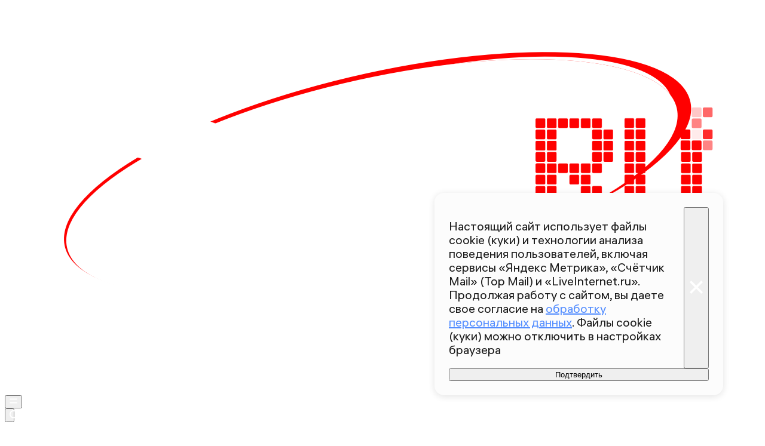

--- FILE ---
content_type: text/html; charset=utf-8
request_url: https://360.ru/news/sport/ministr-sporta-rf-nagradit-luchshih-sportsmenov-letnej-spartakiady-uchaschihsja/
body_size: 45384
content:
<!DOCTYPE html><html lang="ru" class="__variable_00abe7 __variable_908160"><head><meta charSet="utf-8"/><meta name="viewport" content="width=device-width, initial-scale=1, user-scalable=no"/><link rel="preload" href="https://static.360.ru/_next/static/media/090fd7ac3f1aa8f7-s.p.woff2" as="font" crossorigin="" type="font/woff2"/><link rel="preload" href="https://static.360.ru/_next/static/media/15430459d4fbf1c4-s.p.woff2" as="font" crossorigin="" type="font/woff2"/><link rel="preload" href="https://static.360.ru/_next/static/media/2a47ed7735177b7f-s.p.woff2" as="font" crossorigin="" type="font/woff2"/><link rel="preload" href="https://static.360.ru/_next/static/media/428b7ad2d6560b20-s.p.woff2" as="font" crossorigin="" type="font/woff2"/><link rel="preload" href="https://static.360.ru/_next/static/media/51eceae4d243e7ed-s.p.woff2" as="font" crossorigin="" type="font/woff2"/><link rel="preload" href="https://static.360.ru/_next/static/media/ad26b56f3a788815-s.p.woff2" as="font" crossorigin="" type="font/woff2"/><link rel="preload" href="https://static.360.ru/_next/static/media/cfc0063f0eb0f311-s.p.woff2" as="font" crossorigin="" type="font/woff2"/><link rel="preload" href="https://static.360.ru/_next/static/media/f7e8ebbdae7b6bb6-s.p.woff2" as="font" crossorigin="" type="font/woff2"/><link rel="stylesheet" href="https://static.360.ru/_next/static/css/25e300278927dffb.css" data-precedence="next"/><link rel="stylesheet" href="https://static.360.ru/_next/static/css/02a69838af7ee00a.css" data-precedence="next"/><link rel="stylesheet" href="https://static.360.ru/_next/static/css/3fb28e543f186e13.css" data-precedence="next"/><link rel="stylesheet" href="https://static.360.ru/_next/static/css/1505648eeb990bff.css" data-precedence="next"/><link rel="stylesheet" href="https://static.360.ru/_next/static/css/c32324aa5ab7e19f.css" data-precedence="next"/><link rel="stylesheet" href="https://static.360.ru/_next/static/css/f6fa95daf8164e3a.css" data-precedence="next"/><link rel="stylesheet" href="https://static.360.ru/_next/static/css/db927c2daa51fabf.css" data-precedence="next"/><link rel="stylesheet" href="https://static.360.ru/_next/static/css/a9d1020506ae1f40.css" data-precedence="next"/><link rel="stylesheet" href="https://static.360.ru/_next/static/css/fa30d6ec5172a74d.css" data-precedence="next"/><link rel="stylesheet" href="https://static.360.ru/_next/static/css/14a51ee5af36a946.css" data-precedence="next"/><link rel="stylesheet" href="https://static.360.ru/_next/static/css/74aef03662200eb8.css" data-precedence="next"/><link rel="stylesheet" href="https://static.360.ru/_next/static/css/416b5b49a92d3175.css" data-precedence="next"/><link rel="stylesheet" href="https://static.360.ru/_next/static/css/ad80347d47587333.css" data-precedence="next"/><link rel="stylesheet" href="https://static.360.ru/_next/static/css/9766fc5ca33156f0.css" data-precedence="next"/><link rel="stylesheet" href="https://static.360.ru/_next/static/css/cf7263286126b3f2.css" data-precedence="next"/><link rel="stylesheet" href="https://static.360.ru/_next/static/css/bf4e4b3c2c88d0a7.css" data-precedence="next"/><link rel="stylesheet" href="https://static.360.ru/_next/static/css/a3fb822ab1cf9e55.css" data-precedence="next"/><link rel="stylesheet" href="https://static.360.ru/_next/static/css/c12ac34d4e659c90.css" data-precedence="next"/><link rel="stylesheet" href="https://static.360.ru/_next/static/css/b24d0d2756a61636.css" data-precedence="next"/><link rel="stylesheet" href="https://static.360.ru/_next/static/css/12a9d7e359108e96.css" data-precedence="next"/><link rel="stylesheet" href="https://static.360.ru/_next/static/css/1be790713a617dc0.css" data-precedence="next"/><link rel="stylesheet" href="https://static.360.ru/_next/static/css/3260f75e1c66be1a.css" data-precedence="next"/><link rel="stylesheet" href="https://static.360.ru/_next/static/css/6c422a5cc204ca41.css" data-precedence="next"/><link rel="stylesheet" href="https://static.360.ru/_next/static/css/46d2f1b70d0e73f2.css" data-precedence="next"/><link rel="stylesheet" href="https://static.360.ru/_next/static/css/ef46db3751d8e999.css" data-precedence="next"/><link rel="stylesheet" href="https://static.360.ru/_next/static/css/4d87afa735999073.css" data-precedence="next"/><link rel="stylesheet" href="https://static.360.ru/_next/static/css/2785c79965492386.css" data-precedence="next"/><link rel="stylesheet" href="https://static.360.ru/_next/static/css/f60576177c57970d.css" data-precedence="next"/><link rel="stylesheet" href="https://static.360.ru/_next/static/css/0b138534da28a7b0.css" data-precedence="next"/><link rel="stylesheet" href="https://static.360.ru/_next/static/css/6db007a4c0884cec.css" data-precedence="next"/><link rel="stylesheet" href="https://static.360.ru/_next/static/css/1ed2efae424274c7.css" data-precedence="next"/><link rel="stylesheet" href="https://static.360.ru/_next/static/css/80f62274c956ae06.css" data-precedence="next"/><link rel="stylesheet" href="https://static.360.ru/_next/static/css/f768b423bd5717b6.css" data-precedence="next"/><link rel="preload" as="script" fetchPriority="low" href="https://static.360.ru/_next/static/chunks/webpack-de38fb404735773d.js"/><script src="https://static.360.ru/_next/static/chunks/fe1ea2d6-9274262039e6d3ab.js" async=""></script><script src="https://static.360.ru/_next/static/chunks/8190-3e2f7b93764897b5.js" async=""></script><script src="https://static.360.ru/_next/static/chunks/main-app-d58ff40348dcaaa5.js" async=""></script><script src="https://static.360.ru/_next/static/chunks/app/(root)/(materials)/(withReader)/layout-74525b2d7a236a4e.js" async=""></script><script src="https://static.360.ru/_next/static/chunks/775-11a765c0fd8a9370.js" async=""></script><script src="https://static.360.ru/_next/static/chunks/1604-75b700d5ca69dcf4.js" async=""></script><script src="https://static.360.ru/_next/static/chunks/9083-d7ed879aff289c03.js" async=""></script><script src="https://static.360.ru/_next/static/chunks/2327-fef76069e073caf8.js" async=""></script><script src="https://static.360.ru/_next/static/chunks/7823-de5bea95d2fa5cbb.js" async=""></script><script src="https://static.360.ru/_next/static/chunks/7799-6361d0ed230168a1.js" async=""></script><script src="https://static.360.ru/_next/static/chunks/9955-0c61931c484e3d65.js" async=""></script><script src="https://static.360.ru/_next/static/chunks/1834-104d9320dd1d54b5.js" async=""></script><script src="https://static.360.ru/_next/static/chunks/7620-dd7f13644856c466.js" async=""></script><script src="https://static.360.ru/_next/static/chunks/2787-5663975a083db764.js" async=""></script><script src="https://static.360.ru/_next/static/chunks/app/(root)/layout-8e3f0d942f7546c3.js" async=""></script><script src="https://static.360.ru/_next/static/chunks/app/(root)/error-77efb99c7486f232.js" async=""></script><script src="https://static.360.ru/_next/static/chunks/app/(root)/not-found-a7151e44efb86067.js" async=""></script><script src="https://static.360.ru/_next/static/chunks/5304-26566d08a010af5e.js" async=""></script><script src="https://static.360.ru/_next/static/chunks/3131-1dd7b8e4e088bd26.js" async=""></script><script src="https://static.360.ru/_next/static/chunks/3054-9d2ad41bb4194b22.js" async=""></script><script src="https://static.360.ru/_next/static/chunks/38-0346b1bf32b28623.js" async=""></script><script src="https://static.360.ru/_next/static/chunks/6155-b60630430fa36c9c.js" async=""></script><script src="https://static.360.ru/_next/static/chunks/2959-c2386a11735d403f.js" async=""></script><script src="https://static.360.ru/_next/static/chunks/5514-2fddb1558982982e.js" async=""></script><script src="https://static.360.ru/_next/static/chunks/3225-6f6d2b56ad0a6d3f.js" async=""></script><script src="https://static.360.ru/_next/static/chunks/1798-6a924e2a3376834e.js" async=""></script><script src="https://static.360.ru/_next/static/chunks/app/(root)/(materials)/(withReader)/news/%5Bcategory%5D/%5Bslug%5D/page-c1ff56a95325b816.js" async=""></script><script src="https://static.360.ru/_next/static/chunks/8836-9a53f585b3d9edb1.js" async=""></script><script src="https://static.360.ru/_next/static/chunks/app/layout-9daf20fb8730d420.js" async=""></script><script src="https://static.360.ru/_next/static/chunks/app/error-0793242ecdab4c03.js" async=""></script><script src="https://static.360.ru/_next/static/chunks/app/(root)/(materials)/(withReader)/@infinityArticles/default-36f7b20a897e4646.js" async=""></script><link rel="preload" href="https://jsn.24smi.net/smi.js" as="script"/><link rel="preload" href="https://yandex.ru/ads/system/context.js" as="script"/><link rel="preload" href="https://yandex.ru/ads/system/header-bidding.js" as="script"/><title>Министр спорта РФ наградит лучших спортсменов Летней Спартакиады учащихся | 360.ru</title><meta name="description" content="13 ноября в Министерстве спорта Российской Федерации состоится церемония награждения руководителей органов исполнительной власти в области физической культуры и спорта, а также представителей сборных команд. Церемонию награждения проведет министр спорта РФ Павел Колобков, сообщила пресс‐служба Минспорта Московской области."/><link rel="canonical" href="https://360.ru/news/sport/ministr-sporta-rf-nagradit-luchshih-sportsmenov-letnej-spartakiady-uchaschihsja/"/><meta property="og:title" content="Министр спорта РФ наградит лучших спортсменов Летней Спартакиады учащихся"/><meta property="og:description" content="13 ноября в Министерстве спорта Российской Федерации состоится церемония награждения руководителей органов исполнительной власти в области физической культуры и спорта, а также представителей сборных команд. Церемонию награждения проведет министр спорта РФ Павел Колобков, сообщила пресс‐служба Минспорта Московской области."/><meta property="og:url" content="https://360.ru/news/sport/ministr-sporta-rf-nagradit-luchshih-sportsmenov-letnej-spartakiady-uchaschihsja/"/><meta property="og:site_name" content="360°"/><meta property="og:locale" content="ru_ru"/><meta property="og:image" content="https://storage.360.ru/articles/article/2023/2/176947-snippet.jpeg"/><meta property="og:image:alt" content="Министр спорта РФ наградит лучших спортсменов Летней Спартакиады учащихся"/><meta property="og:type" content="article"/><meta property="article:published_time" content="2017-11-09T18:37"/><meta property="article:section" content="Спорт"/><meta name="twitter:card" content="summary_large_image"/><meta name="twitter:title" content="Министр спорта РФ наградит лучших спортсменов Летней Спартакиады учащихся"/><meta name="twitter:description" content="13 ноября в Министерстве спорта Российской Федерации состоится церемония награждения руководителей органов исполнительной власти в области физической культуры и спорта, а также представителей сборных команд. Церемонию награждения проведет министр спорта РФ Павел Колобков, сообщила пресс‐служба Минспорта Московской области."/><meta name="twitter:image" content="https://storage.360.ru/articles/article/2023/2/176947-snippet.jpeg"/><meta name="twitter:image:alt" content="Министр спорта РФ наградит лучших спортсменов Летней Спартакиады учащихся"/><link rel="icon" href="/favicon.ico" type="image/x-icon" sizes="48x48"/><meta name="next-size-adjust"/><script src="https://static.360.ru/_next/static/chunks/polyfills-42372ed130431b0a.js" noModule=""></script></head><body class="_1yocw5k2 _1yocw5k0 _1yocw5k3"><!--$!--><template data-dgst="BAILOUT_TO_CLIENT_SIDE_RENDERING"></template><!--/$--><script>(self.__next_s=self.__next_s||[]).push(["https://jsn.24smi.net/smi.js",{"async":"","id":"HeadScript_1_1"}])</script><script>(self.__next_s=self.__next_s||[]).push([0,{"children":"window.yaContextCb = window.yaContextCb || []","id":"adfox1"}])</script><script>(self.__next_s=self.__next_s||[]).push(["https://yandex.ru/ads/system/context.js",{"async":"","id":"adfox2"}])</script><script>(self.__next_s=self.__next_s||[]).push(["https://yandex.ru/ads/system/header-bidding.js",{"async":"","id":"HeadScript_6_1"}])</script><script>(self.__next_s=self.__next_s||[]).push([0,{"children":"\r\nvar adfoxBiddersMap = {\r\n  \"myTarget\": \"892989\",\r\n  \"betweenDigital\": \"2261293\",\r\n  \"Gnezdo\": \"2288998\",\r\n  \"adwile\": \"2288995\"\r\n};\r\nvar biddersCpmAdjustmentMap = {\r\n   'myTarget': 0.5\r\n};\r\nvar adUnits = [\r\n  {\r\n    \"code\": \"D_300x600\",\r\n    \"sizes\": [\r\n      [\r\n        240,\r\n        400\r\n      ],\r\n      [\r\n        300,\r\n        600\r\n      ]\r\n    ],\r\n    \"bids\": [\r\n      {\r\n        \"bidder\": \"myTarget\",\r\n        \"params\": {\r\n          \"placementId\": \"1525652\"\r\n        }\r\n      },\r\n      {\r\n        \"bidder\": \"betweenDigital\",\r\n        \"params\": {\r\n          \"placementId\": \"4688603\"\r\n        }\r\n      }\r\n    ]\r\n  },\r\n  {\r\n    \"code\": \"D_250_1\",\r\n    \"sizes\": [\r\n      [\r\n        300,\r\n        250\r\n      ],\r\n      [\r\n        728,\r\n        90\r\n      ]\r\n    ],\r\n    \"bids\": [\r\n      {\r\n        \"bidder\": \"myTarget\",\r\n        \"params\": {\r\n          \"placementId\": \"1525717\"\r\n        }\r\n      },\r\n      {\r\n        \"bidder\": \"betweenDigital\",\r\n        \"params\": {\r\n          \"placementId\": \"4688604\"\r\n        }\r\n      },\r\n      {\r\n        \"bidder\": \"Gnezdo\",\r\n        \"params\": {\r\n          \"placementId\": \"332847\"\r\n        }\r\n      }\r\n    ]\r\n  },\r\n  {\r\n    \"code\": \"D_250_2\",\r\n    \"sizes\": [\r\n      [\r\n        300,\r\n        250\r\n      ],\r\n      [\r\n        728,\r\n        90\r\n      ]\r\n    ],\r\n    \"bids\": [\r\n      {\r\n        \"bidder\": \"myTarget\",\r\n        \"params\": {\r\n          \"placementId\": \"1525719\"\r\n        }\r\n      },\r\n      {\r\n        \"bidder\": \"betweenDigital\",\r\n        \"params\": {\r\n          \"placementId\": \"4688605\"\r\n        }\r\n      },\r\n      {\r\n        \"bidder\": \"Gnezdo\",\r\n        \"params\": {\r\n          \"placementId\": \"332848\"\r\n        }\r\n      }\r\n    ]\r\n  },\r\n  {\r\n    \"code\": \"M_300x250_1\",\r\n    \"sizes\": [\r\n      [\r\n        300,\r\n        250\r\n      ]\r\n    ],\r\n    \"bids\": [\r\n      {\r\n        \"bidder\": \"myTarget\",\r\n        \"params\": {\r\n          \"placementId\": \"1682259\"\r\n        }\r\n      },\r\n      {\r\n        \"bidder\": \"betweenDigital\",\r\n        \"params\": {\r\n          \"placementId\": \"4688606\"\r\n        }\r\n      },\r\n      {\r\n        \"bidder\": \"adwile\",\r\n        \"params\": {\r\n          \"placementId\": \"25948\"\r\n        }\r\n      },\r\n      {\r\n        \"bidder\": \"Gnezdo\",\r\n        \"params\": {\r\n          \"placementId\": \"332853\"\r\n        }\r\n      }\r\n    ]\r\n  },\r\n  {\r\n    \"code\": \"M_300x250_2\",\r\n    \"sizes\": [\r\n      [\r\n        300,\r\n        250\r\n      ]\r\n    ],\r\n    \"bids\": [\r\n      {\r\n        \"bidder\": \"myTarget\",\r\n        \"params\": {\r\n          \"placementId\": \"1682261\"\r\n        }\r\n      },\r\n      {\r\n        \"bidder\": \"betweenDigital\",\r\n        \"params\": {\r\n          \"placementId\": \"4688607\"\r\n        }\r\n      },\r\n      {\r\n        \"bidder\": \"adwile\",\r\n        \"params\": {\r\n          \"placementId\": \"25949\"\r\n        }\r\n      },\r\n      {\r\n        \"bidder\": \"Gnezdo\",\r\n        \"params\": {\r\n          \"placementId\": \"332854\"\r\n        }\r\n      }\r\n    ]\r\n  }\r\n];\r\n\r\nvar userTimeout = 1200;\r\n\r\nwindow.YaHeaderBiddingSettings = {\r\n  biddersMap: adfoxBiddersMap,\r\n  adUnits: adUnits,\r\n  timeout: userTimeout,\r\n};\r\n","id":"HeadScript_6_2"}])</script><script>(self.__next_s=self.__next_s||[]).push([0,{"children":"\r\nnew Image().src = \"https://counter.yadro.ru/hit;360tv?r\"+\r\nescape(document.referrer)+((typeof(screen)==\"undefined\")?\"\":\r\n\";s\"+screen.width+\"*\"+screen.height+\"*\"+(screen.colorDepth?\r\nscreen.colorDepth:screen.pixelDepth))+\";u\"+escape(document.URL)+\r\n\";h\"+escape(document.title.substring(0,150))+\r\n\";\"+Math.random();","id":"HeadScript_7_1"}])</script><script>(self.__next_s=self.__next_s||[]).push([0,{"type":"text/javascript","children":"\r\n   (function(m,e,t,r,i,k,a){m[i]=m[i]||function(){(m[i].a=m[i].a||[]).push(arguments)};\r\n   m[i].l=1*new Date();\r\n   for (var j = 0; j < document.scripts.length; j++) {if (document.scripts[j].src === r) { return; }}\r\n   k=e.createElement(t),a=e.getElementsByTagName(t)[0],k.async=1,k.src=r,a.parentNode.insertBefore(k,a)})\r\n   (window, document, \"script\", \"https://mc.webvisor.org/metrika/tag_ww.js\", \"ym\");\r\n\r\n   ym(1719465, \"init\", {\r\n        clickmap:true,\r\n        trackLinks:true,\r\n        accurateTrackBounce:true,\r\n        webvisor:true\r\n   });\r\n","id":"metrika"}])</script><script>(self.__next_s=self.__next_s||[]).push([0,{"type":"text/javascript","children":"\r\nvar _tmr = window._tmr || (window._tmr = []);\r\n_tmr.push({id: \"1530561\", type: \"pageView\", start: (new Date()).getTime()});\r\n(function (d, w, id) {\r\n  if (d.getElementById(id)) return;\r\n  var ts = d.createElement(\"script\"); ts.type = \"text/javascript\"; ts.async = true; ts.id = id;\r\n  ts.src = \"https://top-fwz1.mail.ru/js/code.js\";\r\n  var f = function () {var s = d.getElementsByTagName(\"script\")[0]; s.parentNode.insertBefore(ts, s);};\r\n  if (w.opera == \"[object Opera]\") { d.addEventListener(\"DOMContentLoaded\", f, false); } else { f(); }\r\n})(document, window, \"tmr-code\");\r\n","id":"HeadScript_403_1"}])</script><script>(self.__next_s=self.__next_s||[]).push([0,{"children":"\r\nnew Image().src = \"https://counter.yadro.ru/hit;1Mediainvest?r\"+\r\nescape(document.referrer)+((typeof(screen)==\"undefined\")?\"\":\r\n\";s\"+screen.width+\"*\"+screen.height+\"*\"+(screen.colorDepth?\r\nscreen.colorDepth:screen.pixelDepth))+\";u\"+escape(document.URL)+\r\n\";h\"+escape(document.title.substring(0,150))+\r\n\";\"+Math.random();","id":"HeadScript_513_1"}])</script><header class="_120z4kd1 _120z4kd0 _1jidxvc0"><a style="padding-right:30px" href="/"><!--$!--><template data-dgst="BAILOUT_TO_CLIENT_SIDE_RENDERING"></template><!--/$--></a><div class="_120z4kd4"></div><span class="_120z4kd3 _1jidxvc2"><button type="button" class="_1wm689p0 nry69u0" tabindex="0"><svg xmlns="http://www.w3.org/2000/svg" width="1em" height="1em" fill="none" viewBox="0 0 26 26"><path fill="var(--icon-color)" d="M1 5h24v4H1zM1 17h24v4H1z"></path></svg></button><div class="qm6vmj0"><button type="button" class="_1wm689p0 qm6vmj1" tabindex="0"><svg xmlns="http://www.w3.org/2000/svg" width="1em" height="1em" fill="none" viewBox="0 0 26 26"><path fill="var(--icon-color)" fill-rule="evenodd" d="M12.466 21.442a8.976 8.976 0 1 0 0-17.952 8.976 8.976 0 0 0 0 17.952m0 3.49c6.885 0 12.466-5.581 12.466-12.466S19.35 0 12.466 0 0 5.581 0 12.466s5.581 12.466 12.466 12.466" clip-rule="evenodd"></path><path fill="var(--icon-color)" d="m18.948 21.064 2.116-2.116L26 23.884 23.884 26z"></path></svg></button><!--$!--><template data-dgst="BAILOUT_TO_CLIENT_SIDE_RENDERING"></template><!--/$--><div class="qm6vmj6" id="targetInput"></div></div><a href="/streams/"><button type="button" class="_1wm689p0" tabindex="0"><div class="vloi011"> </div></button></a></span></header><button class="gymufc8" type="button"></button><div class="gymufc4 _1wayxna0"><div style="min-height:var(--min-header-height)"></div><div class="_1igh6n0" style="display:none"><nav class="_1igh6n1"><ul class="_1igh6n2"><li class="_1igh6n3"><a class="sgsmv90 _1igh6n8" href="/news/">Все новости</a></li><li class="_1igh6n3"><a class="sgsmv90 _1igh6n8" href="/tekst/">Истории</a></li><li class="_1igh6n3"><a class="sgsmv90 _1igh6n8" href="https://360.ru/streams/">Эфир</a></li><li class="_1igh6n3"><a class="sgsmv90 _1igh6n8" href="https://t.me/+sjh53uD_37dkNzdi">Суперчат 360</a></li><li class="_1igh6n3"><a class="sgsmv90 _1igh6n8" href="/specprojects/">Спецпроекты</a></li></ul><ul class="_1igh6n4"><li class="_1igh6n5"><a class="sgsmv90 _1igh6n8" href="/rubriki/mosobl/">Подмосковье</a><ul class="_1igh6n6"><li class="_1igh6n7"><a class="sgsmv90 _1igh6n9" href="/tag/balashiha/">Балашиха</a></li><li class="_1igh6n7"><a class="sgsmv90 _1igh6n9" href="/tag/noginsk/">Богородский</a></li><li class="_1igh6n7"><a class="sgsmv90 _1igh6n9" href="/tag/voskresensk/">Воскресенск</a></li><li class="_1igh6n7"><a class="sgsmv90 _1igh6n9" href="/tag/dmitrov/">Дмитров</a></li><li class="_1igh6n7"><a class="sgsmv90 _1igh6n9" href="/tag/istra/">Истра</a></li><li class="_1igh6n7"><a class="sgsmv90 _1igh6n9" href="/tag/kotelniki/">Котельники</a></li><li class="_1igh6n7"><a class="sgsmv90 _1igh6n9" href="/tag/krasnogorsk/">Красногорск</a></li><li class="_1igh6n7"><a class="sgsmv90 _1igh6n9" href="/tag/lobnja/">Лобня</a></li><li class="_1igh6n7"><a class="sgsmv90 _1igh6n9" href="/tag/mytischi/">Мытищи</a></li><li class="_1igh6n7"><a class="sgsmv90 _1igh6n9" href="/tag/naro-fominsk/">Наро-Фоминский</a></li><li class="_1igh6n7"><a class="sgsmv90 _1igh6n9" href="/tag/odintsovo/">Одинцово</a></li><li class="_1igh6n7"><a class="sgsmv90 _1igh6n9" href="/tag/pavlovskiy-posad/">Павловский Посад</a></li><li class="_1igh6n7"><a class="sgsmv90 _1igh6n9" href="/tag/podolsk/">Подольск</a></li><li class="_1igh6n7"><a class="sgsmv90 _1igh6n9" href="/tag/pushkino/">Пушкинский</a></li><li class="_1igh6n7"><a class="sgsmv90 _1igh6n9" href="/tag/solnechnogorsk/">Солнечногорск</a></li><li class="_1igh6n7"><a class="sgsmv90 _1igh6n9" href="/tag/himki/">Химки</a></li><li class="_1igh6n7"><a class="sgsmv90 _1igh6n9" href="/tag/chehov/">Чехов</a></li><li class="_1igh6n7"><a class="sgsmv90 _1igh6n9" href="/tag/korolev/">Королев</a></li><li class="_1igh6n7"><a class="sgsmv90 _1igh6n9" href="/tag/reutov/">Реутов</a></li><li class="_1igh6n7"><a class="sgsmv90 _1igh6n9" href="/tag/kolomna/">Коломна</a></li><li class="_1igh6n7"><a class="sgsmv90 _1igh6n9" href="/tag/ramenskoe/">Раменский</a></li></ul></li></ul></nav></div></div><script type="application/ld+json">{"@context":"https://schema.org","@graph":[{"@type":"NewsArticle","@id":"https://360.ru/news/sport/ministr-sporta-rf-nagradit-luchshih-sportsmenov-letnej-spartakiady-uchaschihsja/#article","url":"https://360.ru/news/sport/ministr-sporta-rf-nagradit-luchshih-sportsmenov-letnej-spartakiady-uchaschihsja/","author":[],"headline":"Министр спорта РФ наградит лучших спортсменов Летней Спартакиады учащихся","description":"13 ноября в Министерстве спорта Российской Федерации состоится церемония награждения руководителей органов исполнительной власти в области физической культуры и спорта, а также представителей сборных команд. Церемонию награждения проведет министр спорта РФ Павел Колобков, сообщила пресс‐служба Минспорта Московской области.","genre":"Новости","articleSection":"Спорт","datePublished":"2017-11-09T18:37+0300","dateModified":"","publisher":{"@id":"https://360.ru#organization","@type":"Organization","name":"Телеканал 360","legalName":"АО Телеканал 360","slogan":"Мы про настоящее","email":"info@360tv.ru","telephone":"+7 (495) 990-98-98","sameAs":["https://ru.wikipedia.org/wiki/360%C2%B0","https://invite.viber.com/?g2=AQBotIwqkL3OOEer14E%2BIYXBQdeNbZ6tiu%2BUUD2VmGjyAkxqcWp5rgLOoaOTdh%2Bm","https://twitter.com/360tv","https://vk.com/tv360","http://ok.ru/tv360","https://t.me/tv360","https://zen.yandex.ru/360tv.ru","https://play.google.com/store/apps/details?id=ru.tv360.mobile.android","https://rutube.ru/channel/23501555/","https://www.wikidata.org/wiki/Q4367900"],"address":{"@type":"PostalAddress","addressCountry":"Россия","addressLocality":"Красногорск","addressRegion":"Московская область","postalCode":"143400","streetAddress":"Заводская ул., дом 4"},"logo":{"@type":"ImageObject","@id":"https://360.ru/images/png/360_logo.png/#imageobject","url":"https://360.ru/images/png/360_logo.png/","width":148,"height":60},"image":{"@type":"ImageObject","@id":"https://360.ru/images/png/360_logo.png#imageobject"}},"inLanguage":"ru-RU","isAccessibleForFree":"TRUE","isFamilyFriendly":"TRUE","license":"https://360.ru/docs/rools.pdf","mainEntityOfPage":{"@type":"WebPage","@id":"https://360.ru/news/sport/ministr-sporta-rf-nagradit-luchshih-sportsmenov-letnej-spartakiady-uchaschihsja/#webpage","url":"https://360.ru/news/sport/ministr-sporta-rf-nagradit-luchshih-sportsmenov-letnej-spartakiady-uchaschihsja/","name":"Министр спорта РФ наградит лучших спортсменов Летней Спартакиады учащихся","publisher":{"@id":"https://360.ru#organization"},"inLanguage":"ru-RU","datePublished":"2017-11-09T18:37+0300","dateModified":"","description":"13 ноября в Министерстве спорта Российской Федерации состоится церемония награждения руководителей органов исполнительной власти в области физической культуры и спорта, а также представителей сборных команд. Церемонию награждения проведет министр спорта РФ Павел Колобков, сообщила пресс‐служба Минспорта Московской области."}},{"@type":"BreadcrumbList","itemListElement":[{"@type":"ListItem","position":1,"item":{"@type":"WebPage","@id":"https://360.ru/#webpage","name":"«Телеканал 360»","url":"https://360.ru/"}},{"@type":"ListItem","position":2,"item":{"@type":"WebPage","@id":"https://360.ru/news/sport/#webpage","name":"Спорт","url":"https://360.ru/news/sport/"}},{"@type":"ListItem","position":3,"item":{"@type":"WebPage","@id":"https://360.ru/news/sport/ministr-sporta-rf-nagradit-luchshih-sportsmenov-letnej-spartakiady-uchaschihsja/#webpage","name":"Министр спорта РФ наградит лучших спортсменов Летней Спартакиады учащихся","url":"https://360.ru/news/sport/ministr-sporta-rf-nagradit-luchshih-sportsmenov-letnej-spartakiady-uchaschihsja/"}}]}]}</script><article class="_5qclqh0 bt1t231 bt1t230 bt1t233"><div class="bt1t234"><div class="m2cv792 m2cv791 m2cv793" style="--m2cv790:250px"> <div id="D_970x250"></div></div></div><header style="display:contents"><time class="_1ck6szm0 _1afhse0" dateTime="2017-11-09T18:37+0300">09 ноября 2017 18:37</time><h1 class="p2xvm0">Министр спорта РФ наградит лучших спортсменов Летней Спартакиады учащихся</h1><p style="opacity:0;margin-top:-10px;margin-bottom:-10px" class="_1p54gfbe paper _1p54gfbf _1p54gfbg _1p54gfbm afdw5s0 _5qclqh2"></p><div class="cwcqc51 _5qclqh2"><div class="cwcqc50 cwcqc52"><button class="_13yn5na2 _13yn5na0 _13yn5na4 _13yn5na7 cwcqc53" tabindex="0"><span class="_13yn5na1 cwcqc54"><svg xmlns="http://www.w3.org/2000/svg" width="1em" height="1em" fill="none" viewBox="0 0 26 26"><path fill="var(--icon-color)" fill-rule="evenodd" d="m12.838 0 2.86 3.465c1.671 2.023 3.324 4.33 4.629 6.662 1.288 2.302 2.322 4.775 2.6 7.1.284 2.376-.21 4.887-2.36 6.653-2.008 1.65-5.016 2.26-8.811 2.094-3.712-.014-7.159-1.48-8.354-4.941-1.12-3.245.15-7.245 3.153-11.422l2.133-2.966 1.656 3.249.104.204c.319-1.219.605-2.45 1.005-4.17l.366-1.573zM8.256 15.365c-.917 2.023-.943 3.43-.657 4.258.338.98 1.459 1.977 4.208 1.977h.051l.051.002c3.408.155 5.07-.467 5.82-1.083.617-.507.969-1.312.793-2.78-.181-1.517-.912-3.415-2.078-5.498a35 35 0 0 0-1.394-2.27c-.485 1.973-.952 3.624-1.89 6.523l-1.564 4.836-2.488-4.443-.173-.308z" clip-rule="evenodd"></path></svg></span>0</button><button class="_13yn5na2 _13yn5na0 _13yn5na3 _13yn5na7 cwcqc53" tabindex="0"><span class="_13yn5na1 cwcqc54"><svg xmlns="http://www.w3.org/2000/svg" width="1em" height="1em" fill="none" viewBox="0 0 26 26"><path fill="var(--icon-color)" fill-rule="evenodd" d="M11.166 6.858c.74-2.137.37-4.415.025-5.586L15.504 0c.478 1.62 1.083 4.949-.089 8.33a11 11 0 0 1-.442 1.092h9.329l.541 4.431-1.643.408.305 4.327-1.598.358.362.053-.658 4.45-12.344-1.825-.02-.557-.439 4.593-4.417.342L.929 12.406l4.358-1.11.113.444c3.71-1.158 5.162-3.139 5.766-4.882" clip-rule="evenodd"></path></svg></span>0</button><button class="_13yn5na2 _13yn5na0 _13yn5na5 _13yn5na7 cwcqc53" tabindex="0"><span class="_13yn5na1 cwcqc54"><svg xmlns="http://www.w3.org/2000/svg" width="1em" height="1em" fill="none" viewBox="0 0 26 26"><path fill="var(--icon-color)" fill-rule="evenodd" d="M11.166 19.143c.74 2.137.37 4.416.025 5.587l4.313 1.272c.478-1.62 1.083-4.95-.089-8.331a11 11 0 0 0-.442-1.091h9.329l.541-4.431-1.643-.408.305-4.327-1.598-.358.362-.054-.658-4.449L9.267 4.378l-.02.557L8.808.34 4.391 0 .929 13.596l4.358 1.11.113-.444c3.71 1.158 5.162 3.139 5.766 4.881" clip-rule="evenodd"></path></svg></span>0</button></div></div><div class="_1jdtgfp1 _1vc1brw1"></div><div class="_5qclqh0 _1p54gfbe paper _1p54gfbf _1p54gfbg _1p54gfbl _1mkxncm0"><div class="_1mkxncm2 _1mkxncm1 _1mkxncm4"><ul class="_1mkxncm7"><li class="_1mkxncm8"><a class="wi1fx10" href="/rubriki/sport/">Спорт</a></li></ul></div></div></header><div class="ozbl3x5"><div class="m2cv792 m2cv791 m2cv794" style="--m2cv790:250px"> <div id="M_300x250_1"></div></div></div><div class="ozbl3x6"></div><div class="ozbl3x4"><div class="m2cv792 m2cv791 m2cv793" style="--m2cv790:250px"> <div id="D_250_1"></div></div></div><div class="_1lm4gq60"><div class="_1lm4gq61"><div class="_1lm4gq62"><a type="button" class="_1wm689p0 _1lm4gq65" style="--icon-color:#24A1DE" href="https://max.ru/tv360"><svg xmlns="http://www.w3.org/2000/svg" width="1em" height="1em" fill="none" viewBox="0 0 52 52"><path fill="#F1F1F1" fill-opacity="0.6" d="M0 26C0 11.64 11.64 0 26 0s26 11.64 26 26-11.64 26-26 26S0 40.36 0 26"></path><path fill="url(#social-max_svg__a)" fill-rule="evenodd" d="M27.027 42.8c-3.445 0-5.046-.505-7.828-2.525-1.76 2.272-7.334 4.049-7.577 1.01 0-2.281-.503-4.209-1.072-6.313-.68-2.593-1.45-5.48-1.45-9.664C9.1 15.317 17.263 7.8 26.935 7.8c9.68 0 17.265 7.887 17.265 17.601.032 9.564-7.651 17.348-17.173 17.399m.142-26.364c-4.71-.244-8.38 3.03-9.194 8.165-.67 4.251.52 9.428 1.534 9.697.486.118 1.71-.875 2.472-1.641a8.7 8.7 0 0 0 4.258 1.523c4.88.236 9.05-3.495 9.378-8.392.191-4.907-3.567-9.062-8.448-9.343z" clip-rule="evenodd"></path><defs><linearGradient id="social-max_svg__a" x1="14" x2="41" y1="43" y2="29" gradientUnits="userSpaceOnUse"><stop offset="0.082" stop-color="#3ABEFD"></stop><stop offset="0.401" stop-color="#3758FC"></stop><stop offset="1" stop-color="#8446E5"></stop></linearGradient></defs></svg></a><a type="button" class="_1wm689p0 _1lm4gq65" style="--icon-color:#F97400" href="https://ok.ru/tv360"><svg xmlns="http://www.w3.org/2000/svg" width="1em" height="1em" fill="none" viewBox="0 0 40 40"><rect width="40" height="40" fill="var(--fill)" rx="20"></rect><path fill="var(--icon-color)" fill-rule="evenodd" d="M25.38 16.614a7.574 7.574 0 0 1-10.744 0 7.574 7.574 0 0 1 0-10.744 7.574 7.574 0 0 1 10.743 0 7.574 7.574 0 0 1 0 10.744m-5.373-8.848a3.43 3.43 0 0 0-2.437 1.016 3.43 3.43 0 0 0 0 4.875 3.43 3.43 0 0 0 4.875 0 3.43 3.43 0 0 0 0-4.875c-.632-.61-1.49-1.016-2.438-1.016" clip-rule="evenodd"></path><path fill="var(--icon-color)" d="m27.997 18.87 2.235 3.048c.113.158.09.361-.068.474-1.873 1.535-4.063 2.55-6.342 3.092l4.31 8.306c.114.248-.044.52-.315.52h-4.605a.4.4 0 0 1-.338-.227l-2.867-6.861-2.889 6.839a.35.35 0 0 1-.338.226h-4.605c-.27 0-.429-.294-.316-.52l4.311-8.283c-2.28-.542-4.446-1.557-6.342-3.092-.135-.113-.18-.339-.068-.474l2.235-3.047c.135-.18.36-.203.519-.068 2.099 1.783 4.695 2.957 7.47 2.957 2.777 0 5.35-1.151 7.472-2.957.18-.135.428-.113.541.068"></path></svg></a><a type="button" class="_1wm689p0 _1lm4gq65" style="--icon-color:#24A1DE" href="https://rutube.ru/channel/23501555/"><svg xmlns="http://www.w3.org/2000/svg" width="1em" height="1em" fill="none" viewBox="0 0 52 52"><rect width="52" height="52" fill="#F1F1F1" fill-opacity="0.6" rx="26"></rect><path fill="#100943" d="M31.888 14.372H10.4V41.6h5.98v-8.858h11.461L33.07 41.6h6.697l-5.766-8.899q2.685-.49 3.868-2.327c.788-1.224 1.182-3.184 1.182-5.796v-2.042c0-1.55-.143-2.776-.394-3.714a6.4 6.4 0 0 0-1.29-2.49 5.74 5.74 0 0 0-2.22-1.51c-.86-.286-1.933-.45-3.259-.45m-.967 12.369h-14.54v-6.368h14.54c.824 0 1.397.163 1.684.449s.465.816.465 1.592V24.7c0 .816-.18 1.347-.465 1.633-.287.286-.86.408-1.684.408"></path><path fill="#ED143B" d="M41.014 14.685c1.76 0 3.186-1.541 3.186-3.442S42.773 7.8 41.014 7.8c-1.76 0-3.186 1.541-3.186 3.443 0 1.9 1.426 3.442 3.186 3.442"></path></svg></a><a type="button" class="_1wm689p0 _1lm4gq65" style="--icon-color:#24A1DE" href="https://t.me/tv360"><svg xmlns="http://www.w3.org/2000/svg" width="1em" height="1em" fill="none" viewBox="0 0 40 40"><rect width="40" height="40" fill="var(--fill)" rx="20"></rect><path fill="var(--icon-color)" fill-rule="evenodd" d="M5.849 19.351c7.246-3.376 12.07-5.62 14.492-6.708 6.894-3.088 8.344-3.62 9.275-3.643.207 0 .663.044.974.311.248.222.31.51.351.733.042.222.083.689.042 1.044-.373 4.22-1.988 14.46-2.816 19.17-.352 1.998-1.035 2.665-1.698 2.731-1.449.134-2.546-1.021-3.933-1.999-2.195-1.532-3.416-2.487-5.549-3.998-2.463-1.733-.87-2.688.539-4.242.372-.4 6.728-6.62 6.852-7.175.021-.067.021-.333-.124-.467-.145-.133-.352-.088-.517-.044-.228.044-3.706 2.532-10.476 7.441-.994.733-1.884 1.089-2.692 1.066-.89-.022-2.588-.533-3.872-.977-1.552-.533-2.794-.822-2.691-1.755.062-.488.683-.977 1.843-1.488" clip-rule="evenodd"></path></svg></a><a type="button" class="_1wm689p0 _1lm4gq65" style="--icon-color:#0077FF" href="https://vk.com/tv360"><svg xmlns="http://www.w3.org/2000/svg" width="1em" height="1em" fill="none" viewBox="0 0 40 40"><rect width="40" height="40" fill="var(--fill)" rx="20"></rect><path fill="var(--icon-color)" d="M20.693 30.303c-9.939 0-15.608-6.825-15.844-18.182h4.978c.164 8.336 3.834 11.867 6.742 12.594V12.122h4.688v7.189c2.87-.31 5.886-3.585 6.904-7.189h4.688c-.781 4.44-4.052 7.717-6.378 9.064 2.326 1.092 6.051 3.95 7.469 9.118h-5.161c-1.108-3.458-3.87-6.134-7.522-6.498v6.498z"></path></svg></a></div></div><div class="_1lm4gq63"><button class="_1lm4gq66"><span class="_1lm4gq67"></span></button></div></div><div class="ozbl3x7"></div><div class="_1wn770t0"><div class="_1redq710"><p class="dcuz920">-</p></div></div><div class="_1redq710"><p class="dcuz920">Участниками церемонии станут представители сборной команды Московской области. По итогам <!-- -->онлайн-голосования<!-- --> среди болельщиков VIII летней Спартакиады учащихся России подмосковные спортсмены Анна Манцева (баскетбол), Алевтина Стеценко (триатлон), Дарья Ларина (<!-- -->регби-7<!-- -->), Екатерина Корчагина (хоккей на траве), Елена Куличенко (легкая атлетика), Екатерина Комракова (футбол), Софья Стефанович (гольф), Елизавета Терехова (гребной слалом), Дмитрий Двали (бокс), Артем Кузьмин (<!-- -->регби-7<!-- -->), Антон Ношин (хоккей на траве) вошли в <!-- -->топ-30<!-- --> российских атлетов.</p><p class="dcuz920">Кроме того, в рамках мероприятия состоится вручение подарков «Лучшему спортсмену» и «Лучшей спортсменке».</p><p class="dcuz920">По словам министра физической культуры и спорта Московской области Романа Терюшкова, сборная Московской области значительно улучшила свои результаты по сравнению с 2015 годом. По результатам общекомандного первенства среди сборных Московская область заняла третье место.</p></div><div class="_1ogrmm00 p0bzaw0"><div class="_1ogrmm02 p0bzaw2"><svg xmlns="http://www.w3.org/2000/svg" width="1em" height="1em" fill="none" viewBox="0 0 42 37"><path fill="red" d="M7.21 18.5 22.893 37h-7.03L0 18.5 15.863 0h7.03zm11.897 0L34.97 0H42L26.318 18.5 42 37h-7.03z"></path></svg></div><blockquote class="_1ogrmm01 p0bzaw1"><p class="_1ogrmm04 p0bzaw4">За последние два года спортсменами и тренерским штабом была проделана большая подготовительная работа. Это отразилось на показателях прошедшей Спартакиады. Тем не менее, региону есть, куда расти в части спорта. Мы не будем останавливаться на достигнутом

— Роман Терюшков, министр физической культуры и спорта Московской области.</p></blockquote></div><footer><div class="_9ov2r50"><p class="_9ov2r51">Автор:</p><div class="_9ov2r52"></div></div></footer><div class="_12mv6bx1 _12mv6bx0 _12mv6bx4 _12mv6bxj"><div class="cwcqc51 _5qclqh2"><div class="cwcqc50 "><button class="_13yn5na2 _13yn5na0 _13yn5na4 _13yn5na7 cwcqc53" tabindex="0"><span class="_13yn5na1 cwcqc54"><svg xmlns="http://www.w3.org/2000/svg" width="1em" height="1em" fill="none" viewBox="0 0 26 26"><path fill="var(--icon-color)" fill-rule="evenodd" d="m12.838 0 2.86 3.465c1.671 2.023 3.324 4.33 4.629 6.662 1.288 2.302 2.322 4.775 2.6 7.1.284 2.376-.21 4.887-2.36 6.653-2.008 1.65-5.016 2.26-8.811 2.094-3.712-.014-7.159-1.48-8.354-4.941-1.12-3.245.15-7.245 3.153-11.422l2.133-2.966 1.656 3.249.104.204c.319-1.219.605-2.45 1.005-4.17l.366-1.573zM8.256 15.365c-.917 2.023-.943 3.43-.657 4.258.338.98 1.459 1.977 4.208 1.977h.051l.051.002c3.408.155 5.07-.467 5.82-1.083.617-.507.969-1.312.793-2.78-.181-1.517-.912-3.415-2.078-5.498a35 35 0 0 0-1.394-2.27c-.485 1.973-.952 3.624-1.89 6.523l-1.564 4.836-2.488-4.443-.173-.308z" clip-rule="evenodd"></path></svg></span>0</button><button class="_13yn5na2 _13yn5na0 _13yn5na3 _13yn5na7 cwcqc53" tabindex="0"><span class="_13yn5na1 cwcqc54"><svg xmlns="http://www.w3.org/2000/svg" width="1em" height="1em" fill="none" viewBox="0 0 26 26"><path fill="var(--icon-color)" fill-rule="evenodd" d="M11.166 6.858c.74-2.137.37-4.415.025-5.586L15.504 0c.478 1.62 1.083 4.949-.089 8.33a11 11 0 0 1-.442 1.092h9.329l.541 4.431-1.643.408.305 4.327-1.598.358.362.053-.658 4.45-12.344-1.825-.02-.557-.439 4.593-4.417.342L.929 12.406l4.358-1.11.113.444c3.71-1.158 5.162-3.139 5.766-4.882" clip-rule="evenodd"></path></svg></span>0</button><button class="_13yn5na2 _13yn5na0 _13yn5na5 _13yn5na7 cwcqc53" tabindex="0"><span class="_13yn5na1 cwcqc54"><svg xmlns="http://www.w3.org/2000/svg" width="1em" height="1em" fill="none" viewBox="0 0 26 26"><path fill="var(--icon-color)" fill-rule="evenodd" d="M11.166 19.143c.74 2.137.37 4.416.025 5.587l4.313 1.272c.478-1.62 1.083-4.95-.089-8.331a11 11 0 0 0-.442-1.091h9.329l.541-4.431-1.643-.408.305-4.327-1.598-.358.362-.054-.658-4.449L9.267 4.378l-.02.557L8.808.34 4.391 0 .929 13.596l4.358 1.11.113-.444c3.71 1.158 5.162 3.139 5.766 4.881" clip-rule="evenodd"></path></svg></span>0</button></div></div><div class="bt1t237"><div class="m2cv792 m2cv791 m2cv793" style="--m2cv790:250px"> <div id="D_250_2"></div></div></div><div class="bt1t238"><div class="m2cv792 m2cv791 m2cv794" style="--m2cv790:250px"> <div id="M_300x250_2"></div></div></div><div class="bt1t239"><div class="m2cv792 m2cv791 m2cv793" style="--m2cv790:300px"> <div class="smi24__informer smi24__auto" data-smi-blockid="35689"></div><div class="smi24__informer smi24__auto" data-smi-blockid="35690"></div><div id="Block_None_1"></div></div></div><div class="bt1t23a"><div class="m2cv792 m2cv791 m2cv794" style="--m2cv790:600px"> <div id="yandex_rtb_C-A-468259-12"></div></div></div></div></article><!--$--><!--$!--><template data-dgst="BAILOUT_TO_CLIENT_SIDE_RENDERING"></template><div></div><!--/$--><!--/$--><!--$!--><template data-dgst="BAILOUT_TO_CLIENT_SIDE_RENDERING"></template><!--/$--><div class="_1k0puco0"><div class="_1fwc6h13" style="--_1fwc6h10:50dvh;--_1fwc6h11:25px;--_1fwc6h12:50%;transform:scale(0.01) translateZ(0)"><div class="_1k0puco1"><a class="_1k0puco2" href="/"></a><button type="button" class="_1wm689p0" tabindex="0"><svg xmlns="http://www.w3.org/2000/svg" width="1em" height="1em" fill="none" viewBox="0 0 26 26"><path fill="var(--icon-color)" fill-rule="evenodd" d="M10.389 13 2 4.611 4.611 2 13 10.389 21.389 2 24 4.611 15.611 13 24 21.389 21.389 24 13 15.611 4.611 24 2 21.389z" clip-rule="evenodd"></path></svg></button></div><div class="_1fsfevx0"><div class="brxz360"><div class="_1v4ivya0"><nav class="_1v4ivya1"><ul class="_1v4ivya2"><li class="_1v4ivya3"><a class="sgsmv90 _1v4ivya8" href="/news/">Все новости</a></li><li class="_1v4ivya3"><div class="qzs3zc0"><div class="qzs3zc1" data-orientation="vertical"><div data-state="closed" data-orientation="vertical" class="qzs3zc2"><h3 data-orientation="vertical" data-state="closed" class="qzs3zc5"><button type="button" aria-controls="radix-:Rpkmjsq:" aria-expanded="false" data-state="closed" data-orientation="vertical" id="radix-:R9kmjsq:" class="qzs3zc6" data-radix-collection-item=""><span class="qzs3zc9">Подмосковье</span> <svg xmlns="http://www.w3.org/2000/svg" width="1em" height="1em" fill="none" viewBox="0 0 26 26"><path fill="var(--icon-color)" fill-rule="evenodd" d="m22.622 11.245-8.21 8.37a1.273 1.273 0 0 1-1.824 0l-8.21-8.37a1.333 1.333 0 0 1 0-1.86 1.273 1.273 0 0 1 1.824 0l7.298 7.44 7.298-7.44a1.273 1.273 0 0 1 1.824 0 1.333 1.333 0 0 1 0 1.86" clip-rule="evenodd"></path></svg></button></h3><div data-state="closed" id="radix-:Rpkmjsq:" hidden="" role="region" aria-labelledby="radix-:R9kmjsq:" data-orientation="vertical" class="qzs3zc3" style="--radix-accordion-content-height:var(--radix-collapsible-content-height);--radix-accordion-content-width:var(--radix-collapsible-content-width)"></div></div></div></div></li><li class="_1v4ivya3"><a class="sgsmv90 _1v4ivya8" href="/tekst/">Истории</a></li><li class="_1v4ivya3"><a class="sgsmv90 _1v4ivya8" href="https://360.ru/streams/">Эфир</a></li><li class="_1v4ivya3"><a class="sgsmv90 _1v4ivya8" href="https://t.me/+sjh53uD_37dkNzdi">Суперчат 360</a></li><li class="_1v4ivya3"><a class="sgsmv90 _1v4ivya8" href="/specprojects/">Спецпроекты</a></li></ul></nav></div></div><div class="brxz360"><div class="_11l3vgg0"><div class="_1nbgyri0"><input class="_1nbgyri1" type="text" placeholder="Поиск по новостной ленте" value=""/></div><div style="grid-column:content;display:flex;height:100%;flex-direction:column;justify-content:flex-start;align-items:flex-start;gap:20px"><ul class="_1aq5ogg0"></ul></div></div></div></div></div><div class="_1ijbi3l0"><button class="ryn70u0" style="position:relative"><div class="ryn70u1 ryn70u0 ryn70u3" tabindex="0"><svg xmlns="http://www.w3.org/2000/svg" width="1em" height="1em" fill="none" viewBox="0 0 26 26"><path fill="var(--icon-color)" d="M1 5h24v4H1zM1 17h24v4H1z"></path></svg></div></button><button class="ryn70u0" style="position:relative"><div class="ryn70u1 ryn70u0 ryn70u3" tabindex="0"><svg xmlns="http://www.w3.org/2000/svg" width="1em" height="1em" fill="none" viewBox="0 0 26 26"><path fill="var(--icon-color)" fill-rule="evenodd" d="M12.466 21.442a8.976 8.976 0 1 0 0-17.952 8.976 8.976 0 0 0 0 17.952m0 3.49c6.885 0 12.466-5.581 12.466-12.466S19.35 0 12.466 0 0 5.581 0 12.466s5.581 12.466 12.466 12.466" clip-rule="evenodd"></path><path fill="var(--icon-color)" d="m18.948 21.064 2.116-2.116L26 23.884 23.884 26z"></path></svg></div></button><a href="/streams/"><button class="ryn70u0" style="position:relative"><div class="ryn70u1 ryn70u0 ryn70u3" tabindex="0"><div class="vloi011"> </div></div></button></a></div></div><footer class="_1ifrl0 _1p54gfbe paper _1p54gfbf _1p54gfbl _1p54gfbi"><div class="_1ifrl1"><div class="_1ifrl2"><a class="sgsmv90 _1ifrl3" href="/contacts/">Контакты</a><a class="sgsmv90 _1ifrl3" href="/broadcast-info/">Вещание</a><a class="sgsmv90 _1ifrl3" href="/adv/">Реклама на 360</a></div><div class="_1ifrl4"><button type="button" class="_1m7qwlo0 _1ifrl5 _1m7qwlo1"><svg xmlns="http://www.w3.org/2000/svg" width="1em" height="1em" fill="none" viewBox="0 0 40 40"><g clip-path="url(#social-dzen_svg__a)"><rect width="40" height="40" fill="var(--fill)" rx="20"></rect><path fill="var(--icon-color)" fill-rule="evenodd" d="M40 18.865c-8.107-.1-12.51-.273-15.55-3.316-3.04-3.04-3.213-7.443-3.313-15.549h-2.274c-.1 8.106-.273 12.509-3.313 15.549S8.107 18.762 0 18.865v2.27c8.107.1 12.51.273 15.55 3.316 3.04 3.04 3.213 7.443 3.313 15.549h2.274c.1-8.106.273-12.509 3.313-15.549s7.443-3.213 15.55-3.316z" clip-rule="evenodd"></path></g><defs><clipPath id="social-dzen_svg__a"><rect width="40" height="40" fill="var(--icon-color)" rx="20"></rect></clipPath></defs></svg></button><a href="https://vk.com/tv360" class="_1m7qwlo0 _1ifrl5"><svg xmlns="http://www.w3.org/2000/svg" width="1em" height="1em" fill="none" viewBox="0 0 40 40"><rect width="40" height="40" fill="var(--fill)" rx="20"></rect><path fill="var(--icon-color)" d="M20.693 30.303c-9.939 0-15.608-6.825-15.844-18.182h4.978c.164 8.336 3.834 11.867 6.742 12.594V12.122h4.688v7.189c2.87-.31 5.886-3.585 6.904-7.189h4.688c-.781 4.44-4.052 7.717-6.378 9.064 2.326 1.092 6.051 3.95 7.469 9.118h-5.161c-1.108-3.458-3.87-6.134-7.522-6.498v6.498z"></path></svg></a><a href="https://ok.ru/tv360" class="_1m7qwlo0 _1ifrl5"><svg xmlns="http://www.w3.org/2000/svg" width="1em" height="1em" fill="none" viewBox="0 0 40 40"><rect width="40" height="40" fill="var(--fill)" rx="20"></rect><path fill="var(--icon-color)" fill-rule="evenodd" d="M25.38 16.614a7.574 7.574 0 0 1-10.744 0 7.574 7.574 0 0 1 0-10.744 7.574 7.574 0 0 1 10.743 0 7.574 7.574 0 0 1 0 10.744m-5.373-8.848a3.43 3.43 0 0 0-2.437 1.016 3.43 3.43 0 0 0 0 4.875 3.43 3.43 0 0 0 4.875 0 3.43 3.43 0 0 0 0-4.875c-.632-.61-1.49-1.016-2.438-1.016" clip-rule="evenodd"></path><path fill="var(--icon-color)" d="m27.997 18.87 2.235 3.048c.113.158.09.361-.068.474-1.873 1.535-4.063 2.55-6.342 3.092l4.31 8.306c.114.248-.044.52-.315.52h-4.605a.4.4 0 0 1-.338-.227l-2.867-6.861-2.889 6.839a.35.35 0 0 1-.338.226h-4.605c-.27 0-.429-.294-.316-.52l4.311-8.283c-2.28-.542-4.446-1.557-6.342-3.092-.135-.113-.18-.339-.068-.474l2.235-3.047c.135-.18.36-.203.519-.068 2.099 1.783 4.695 2.957 7.47 2.957 2.777 0 5.35-1.151 7.472-2.957.18-.135.428-.113.541.068"></path></svg></a><a href="https://t.me/tv360" class="_1m7qwlo0 _1ifrl5"><svg xmlns="http://www.w3.org/2000/svg" width="1em" height="1em" fill="none" viewBox="0 0 40 40"><rect width="40" height="40" fill="var(--fill)" rx="20"></rect><path fill="var(--icon-color)" fill-rule="evenodd" d="M5.849 19.351c7.246-3.376 12.07-5.62 14.492-6.708 6.894-3.088 8.344-3.62 9.275-3.643.207 0 .663.044.974.311.248.222.31.51.351.733.042.222.083.689.042 1.044-.373 4.22-1.988 14.46-2.816 19.17-.352 1.998-1.035 2.665-1.698 2.731-1.449.134-2.546-1.021-3.933-1.999-2.195-1.532-3.416-2.487-5.549-3.998-2.463-1.733-.87-2.688.539-4.242.372-.4 6.728-6.62 6.852-7.175.021-.067.021-.333-.124-.467-.145-.133-.352-.088-.517-.044-.228.044-3.706 2.532-10.476 7.441-.994.733-1.884 1.089-2.692 1.066-.89-.022-2.588-.533-3.872-.977-1.552-.533-2.794-.822-2.691-1.755.062-.488.683-.977 1.843-1.488" clip-rule="evenodd"></path></svg></a><a href="https://rutube.ru/channel/23501555/" class="_1m7qwlo0 _1ifrl5"><svg xmlns="http://www.w3.org/2000/svg" width="1em" height="1em" fill="none" viewBox="0 0 40 40"><rect width="40" height="40" fill="var(--fill)" rx="20"></rect><g fill="var(--icon-color)"><path d="M24.53 11.056H8V32h4.6v-6.814h8.817L25.438 32h5.152l-4.435-6.845q2.066-.378 2.975-1.79c.606-.942.91-2.45.91-4.46v-1.57c0-1.193-.111-2.135-.304-2.857a4.96 4.96 0 0 0-.992-1.915 4.4 4.4 0 0 0-1.708-1.162c-.66-.22-1.487-.345-2.506-.345m-.744 9.514H12.6v-4.898h11.186c.634 0 1.074.125 1.295.345s.358.628.358 1.224V19c0 .628-.138 1.036-.359 1.256s-.66.314-1.294.314M31.55 11.296c1.353 0 2.45-1.185 2.45-2.648C34 7.186 32.903 6 31.55 6s-2.452 1.186-2.452 2.648 1.098 2.648 2.451 2.648"></path></g></svg></a><a href="https://max.ru/tv360" class="_1m7qwlo0 _1ifrl5"><svg xmlns="http://www.w3.org/2000/svg" width="1em" height="1em" fill="none" viewBox="0 0 40 40"><rect width="40" height="40" fill="var(--fill)" rx="20"></rect><path fill="var(--icon-color)" fill-rule="evenodd" d="M20.79 32.923c-2.65 0-3.881-.389-6.021-1.943-1.354 1.749-5.642 3.115-5.828.777 0-1.754-.387-3.237-.826-4.856C7.593 24.907 7 22.686 7 19.468 7 11.782 13.28 6 20.72 6 28.164 6 34 12.067 34 19.54c.025 7.356-5.885 13.344-13.21 13.383m.11-20.28c-3.623-.187-6.447 2.331-7.073 6.281-.515 3.27.4 7.252 1.18 7.46.374.09 1.315-.674 1.902-1.263.97.673 2.1 1.077 3.275 1.172 3.754.18 6.962-2.69 7.214-6.456.147-3.774-2.744-6.971-6.498-7.187z" clip-rule="evenodd"></path></svg></a></div></div><div class="_1ifrl6" style="grid-area:i;display:flex;flex-direction:column"><a href="mailto:info@360.ru" class="sgsmv90 _1ifrl3">info@360.ru</a><a href="tel:+74959909898" class="sgsmv90 _1ifrl3">+7 (495) 990-98-98</a></div><div class="_1ifrl7"><p class="_13vw5lw0 _1ifrl8"><span>Сетевое издание 360.ru зарегистрировано Федеральной службой по надзору в сфере связи, информационных технологий и массовых коммуникаций. Реестровый номер: ЭЛ № ФС 77 - 87272 от 22.04.2024
Учредитель СМИ: акционерное общество «Телеканал 360». Главный редактор Коваль А.Л. Адрес электронной почты: info@360.ru, телефон: +7 495 990-98-98</span></p><p class="_13vw5lw0 _1ifrl8">Любое использование материалов допускается только при соблюдении<!-- --> <a href="/docs/rools.pdf" class="_13vw5lw0 _1ifrl8">Правил цитирования материалов «360»</a> <br/>Мнения и взгляды авторов не всегда совпадают с точкой зрения редакции.<br/><a class="_13vw5lw0 _1ifrl8" href="/personal-data/">Согласие на обработку персональных данных</a></p></div><div class="_1ifrl9"><!--$!--><template data-dgst="BAILOUT_TO_CLIENT_SIDE_RENDERING"></template><div class="_1ifrla"></div><!--/$--><p class="_13vw5lw0 _1ifrl8" style="max-width:308px">Все права защищены © АО
                            «Телеканал 360» 2024 - 2026</p></div><div class="_1ifrlb" style="grid-area:p;display:flex;gap:15px;align-items:center"><svg xmlns="http://www.w3.org/2000/svg" width="1em" height="1em" fill="none" viewBox="0 0 26 26" class="_1ifrld"><path fill="var(--icon-color)" d="M7.988 7.052h-1.79c-.688 0-1.042.118-1.042.689v.65c0 .571.354.689 1.042.689h.414c.255 0 .373.138.373.532v8.509c0 .69.118 1.044.689 1.044h.668c.57 0 .689-.355.689-1.044V7.74c0-.571-.355-.69-1.043-.69"></path><path fill="var(--icon-color)" d="M20.257 1.142C19.49.394 18.527 0 17.367 0H8.633C7.474 0 6.49.394 5.743 1.142L1.12 5.752C.393 6.48 0 7.444 0 8.508v8.883c0 1.221.413 2.166 1.239 2.974l4.386 4.392c.865.867 1.829 1.261 3.068 1.241h8.614c1.2 0 2.183-.354 3.068-1.24l4.386-4.393C25.567 19.56 26 18.593 26 17.392V8.509c0-1.064-.393-2.029-1.121-2.758zm4.032 10.4c0 .296-.138.453-.413.453h-1.318v-.926c0-.689-.098-1.043-.688-1.043h-.59c-.59 0-.688.354-.688 1.043v.926h-.924c-.689 0-1.043.099-1.043.69v.63c0 .59.354.69 1.043.69h.924v.925c0 .69.098 1.043.688 1.043h.59c.59 0 .688-.354.688-1.043v-.926h1.318c.256 0 .393.138.413.394v2.994c0 .729-.216 1.28-.728 1.773l-4.385 4.392c-.512.512-1.082.749-1.79.749H8.614c-.707 0-1.278-.237-1.79-.749L2.44 19.165c-.511-.512-.748-1.044-.728-1.773V8.706c0-.728.237-1.36.768-1.89l4.464-4.531c.453-.453 1.023-.59 1.672-.59h8.772c.648 0 1.219.137 1.671.59l4.465 4.53q.767.798.767 1.891z"></path><path fill="var(--icon-color)" d="M16.54 12.881c1.101-.807 1.12-1.635 1.12-2.304v-.67c-.117-2.226-.864-3.073-3.441-3.073s-3.323.847-3.442 3.073v.67c0 .67.02 1.497 1.121 2.304-1.317.512-1.416 1.635-1.416 3.112 0 2.187.767 3.27 3.737 3.33 2.97-.06 3.737-1.143 3.737-3.33 0-1.477-.098-2.6-1.416-3.112m-2.32-4.235c1.081 0 1.514.394 1.514 1.714 0 1.28-.433 1.714-1.515 1.714s-1.514-.434-1.514-1.714c0-1.32.433-1.714 1.514-1.714m0 8.805c-1.26 0-1.712-.492-1.712-1.734 0-1.24.453-1.811 1.711-1.811s1.712.57 1.712 1.811-.453 1.734-1.712 1.734"></path></svg><p class="_13vw5lw0 _1ifrl8 _1ifrlc">Отдельные публикации могут содержать информацию, не предназначенную для пользователей до 18 лет</p></div></footer><div class="mk4z770"><a href="https://www.artlebedev.ru/"><svg xmlns="http://www.w3.org/2000/svg" width="171" height="42" fill="none"><rect width="170" height="42" x="0.5" fill="#E93323" rx="21"></rect><path fill="#fff" d="M62.226 30h-6.553q-1.542 0-2.605-.532-1.038-.531-1.569-1.392a3.8 3.8 0 0 1-.506-1.922q0-.987.329-1.822.354-.835 1.24-2.328l5.667-9.715h2.353l-6.224 10.727-.304.506q-.555.962-.784 1.442-.202.48-.202 1.012 0 .886.683 1.468.682.582 2.175.582h6.3zM53.774 12.29v1.973h-5.11v15.736h-2.05V14.263h-5.136v-1.974zM35.549 14.036q-1.012 0-1.872.506-.835.48-1.316 1.34-.48.861-.48 1.949 0 1.063.48 1.923a3.9 3.9 0 0 0 1.341 1.34q.835.481 1.847.481t1.847-.48a3.7 3.7 0 0 0 1.315-1.341 3.7 3.7 0 0 0 .506-1.923q0-1.088-.48-1.948a3.4 3.4 0 0 0-1.341-1.341 3.5 3.5 0 0 0-1.847-.506m-5.718 4.048q0-1.746.734-3.112a5.3 5.3 0 0 1 2.05-2.125q1.314-.784 2.96-.784 1.618 0 2.909.758a5.4 5.4 0 0 1 2.074 2.05q.76 1.29.76 2.91 0 1.39-.633 2.58a5.47 5.47 0 0 1-1.695 1.973q-1.063.784-2.404 1.012l8.4 6.654h-3.112l-9.994-7.817V30h-2.049zM24.253 12.063q1.644 0 2.707 1.189 1.088 1.163 1.088 3.238V30h-2.05v-6.426H17.7L14.133 30H11.78l8.349-15.079q1.594-2.858 4.124-2.858m1.746 9.538v-5.035q0-1.215-.506-1.847-.507-.633-1.29-.633-.66 0-1.19.43-.505.405-1.012 1.316l-3.213 5.769zM82.696 30V12.29h4.225q1.569 0 2.758.606 1.19.582 1.822 1.62.657 1.037.658 2.277a3.94 3.94 0 0 1-.456 1.872 3.9 3.9 0 0 1-1.24 1.442q1.594.531 2.53 1.77.937 1.24.937 2.91 0 1.493-.785 2.682-.759 1.19-2.125 1.872-1.366.658-3.087.658zm5.162-1.974q1.796 0 2.858-.886 1.089-.91 1.088-2.353 0-1.416-1.037-2.302t-2.656-.886h-3.365v6.427zm-.886-8.4q1.392 0 2.227-.759.86-.759.86-1.948 0-1.214-.886-1.923-.885-.734-2.454-.734h-1.973v5.364zM114.449 30V12.29h4.301q2.606 0 4.706 1.138a8.37 8.37 0 0 1 3.289 3.162q1.189 2.024 1.189 4.554t-1.189 4.554a8.37 8.37 0 0 1-3.289 3.163q-2.1 1.138-4.706 1.138zm4.301-1.974q2.049 0 3.643-.886a6.27 6.27 0 0 0 2.505-2.454q.91-1.568.91-3.542t-.91-3.542a6.27 6.27 0 0 0-2.505-2.454q-1.594-.886-3.643-.886h-2.252v13.764zM147.212 30.227q-1.543 0-2.53-1.063t-.987-3.01V12.289h2.049v13.865q0 1.036.405 1.543.43.506 1.113.506.582 0 1.088-.43.506-.456 1.038-1.493l7.185-13.99h2.353l-7.793 15.154q-1.416 2.783-3.921 2.783M63.162 19.096q0-2.1.835-3.694.86-1.593 2.277-2.454a5.97 5.97 0 0 1 3.188-.886q1.365 0 2.58.582 1.215.557 1.948 1.695.76 1.14.76 2.733 0 1.29-.684 2.454-.657 1.139-2.024 1.872-1.34.71-3.289.709h-3.137a8.64 8.64 0 0 0 1.898 3.289q1.315 1.391 2.934 2.125 1.645.708 3.29.708 1.67 0 2.782-.683 1.14-.708 1.67-1.77a4.86 4.86 0 0 0 .532-2.202q0-1.872-1.038-3.289h2.15q.937 1.468.937 3.289 0 1.644-.81 3.188-.81 1.543-2.403 2.53-1.594.96-3.82.961-2.657 0-5.111-1.366-2.43-1.366-3.947-3.896-1.518-2.556-1.518-5.895m1.999.025q0 .33.05 1.038h3.39q1.974 0 3.087-.886 1.113-.911 1.113-2.302 0-1.266-.936-2.1-.91-.835-2.403-.835-1.088 0-2.075.582-.986.555-1.62 1.72-.606 1.14-.606 2.783M95.238 20.766q0-2.277 1.214-4.276a9.03 9.03 0 0 1 3.264-3.213 8.6 8.6 0 0 1 4.453-1.214q2.428 0 4.377 1.138a8.04 8.04 0 0 1 3.086 3.061q1.139 1.949 1.139 4.352v.987H97.464q.127.48.405.885.304.38.81.91L104.928 30h-2.758l-4.782-4.933q-1.139-1.164-1.644-2.1-.506-.936-.506-2.201m15.382-1.113q-.202-1.62-1.088-2.885a5.9 5.9 0 0 0-2.251-1.973q-1.392-.709-3.112-.709a6.4 6.4 0 0 0-3.112.785 7.1 7.1 0 0 0-2.378 2.05 6.9 6.9 0 0 0-1.24 2.732zM131.616 27.95V25.9h2.049v2.05zm-2.024-15.66h7.919v1.973h-5.895V25.9h-2.05zm3.921 7.614h7.034v1.948h-7.034zm.152 8.046h8.653V30h-8.653z"></path></svg></a><p class="mk4z771">Задизайнено в Студии Артемия Лебедева Информация о проекте</p></div><!--$!--><template data-dgst="BAILOUT_TO_CLIENT_SIDE_RENDERING"></template><!--/$--><script src="https://static.360.ru/_next/static/chunks/webpack-de38fb404735773d.js" async=""></script><script>(self.__next_f=self.__next_f||[]).push([0]);self.__next_f.push([2,null])</script><script>self.__next_f.push([1,"1:HL[\"https://static.360.ru/_next/static/media/090fd7ac3f1aa8f7-s.p.woff2\",\"font\",{\"crossOrigin\":\"\",\"type\":\"font/woff2\"}]\n2:HL[\"https://static.360.ru/_next/static/media/15430459d4fbf1c4-s.p.woff2\",\"font\",{\"crossOrigin\":\"\",\"type\":\"font/woff2\"}]\n3:HL[\"https://static.360.ru/_next/static/media/2a47ed7735177b7f-s.p.woff2\",\"font\",{\"crossOrigin\":\"\",\"type\":\"font/woff2\"}]\n4:HL[\"https://static.360.ru/_next/static/media/428b7ad2d6560b20-s.p.woff2\",\"font\",{\"crossOrigin\":\"\",\"type\":\"font/woff2\"}]\n5:HL[\"https://static.360.ru/_next/static/media/51eceae4d243e7ed-s.p.woff2\",\"font\",{\"crossOrigin\":\"\",\"type\":\"font/woff2\"}]\n6:HL[\"https://static.360.ru/_next/static/media/ad26b56f3a788815-s.p.woff2\",\"font\",{\"crossOrigin\":\"\",\"type\":\"font/woff2\"}]\n7:HL[\"https://static.360.ru/_next/static/media/cfc0063f0eb0f311-s.p.woff2\",\"font\",{\"crossOrigin\":\"\",\"type\":\"font/woff2\"}]\n8:HL[\"https://static.360.ru/_next/static/media/f7e8ebbdae7b6bb6-s.p.woff2\",\"font\",{\"crossOrigin\":\"\",\"type\":\"font/woff2\"}]\n9:HL[\"https://static.360.ru/_next/static/css/25e300278927dffb.css\",\"style\"]\na:HL[\"https://static.360.ru/_next/static/css/02a69838af7ee00a.css\",\"style\"]\nb:HL[\"https://static.360.ru/_next/static/css/3fb28e543f186e13.css\",\"style\"]\nc:HL[\"https://static.360.ru/_next/static/css/1505648eeb990bff.css\",\"style\"]\nd:HL[\"https://static.360.ru/_next/static/css/c32324aa5ab7e19f.css\",\"style\"]\ne:HL[\"https://static.360.ru/_next/static/css/f6fa95daf8164e3a.css\",\"style\"]\nf:HL[\"https://static.360.ru/_next/static/css/db927c2daa51fabf.css\",\"style\"]\n10:HL[\"https://static.360.ru/_next/static/css/a9d1020506ae1f40.css\",\"style\"]\n11:HL[\"https://static.360.ru/_next/static/css/fa30d6ec5172a74d.css\",\"style\"]\n12:HL[\"https://static.360.ru/_next/static/css/14a51ee5af36a946.css\",\"style\"]\n13:HL[\"https://static.360.ru/_next/static/css/74aef03662200eb8.css\",\"style\"]\n14:HL[\"https://static.360.ru/_next/static/css/416b5b49a92d3175.css\",\"style\"]\n15:HL[\"https://static.360.ru/_next/static/css/ad80347d47587333.css\",\"style\"]\n16:HL[\"https://static.360.ru/_next/static/css/9766fc5ca33156f0.css\",\"style\"]\n1"])</script><script>self.__next_f.push([1,"7:HL[\"https://static.360.ru/_next/static/css/cf7263286126b3f2.css\",\"style\"]\n18:HL[\"https://static.360.ru/_next/static/css/bf4e4b3c2c88d0a7.css\",\"style\"]\n19:HL[\"https://static.360.ru/_next/static/css/a3fb822ab1cf9e55.css\",\"style\"]\n1a:HL[\"https://static.360.ru/_next/static/css/c12ac34d4e659c90.css\",\"style\"]\n1b:HL[\"https://static.360.ru/_next/static/css/b24d0d2756a61636.css\",\"style\"]\n1c:HL[\"https://static.360.ru/_next/static/css/12a9d7e359108e96.css\",\"style\"]\n1d:HL[\"https://static.360.ru/_next/static/css/1be790713a617dc0.css\",\"style\"]\n1e:HL[\"https://static.360.ru/_next/static/css/3260f75e1c66be1a.css\",\"style\"]\n1f:HL[\"https://static.360.ru/_next/static/css/6c422a5cc204ca41.css\",\"style\"]\n20:HL[\"https://static.360.ru/_next/static/css/46d2f1b70d0e73f2.css\",\"style\"]\n21:HL[\"https://static.360.ru/_next/static/css/ef46db3751d8e999.css\",\"style\"]\n22:HL[\"https://static.360.ru/_next/static/css/4d87afa735999073.css\",\"style\"]\n23:HL[\"https://static.360.ru/_next/static/css/2785c79965492386.css\",\"style\"]\n24:HL[\"https://static.360.ru/_next/static/css/f60576177c57970d.css\",\"style\"]\n25:HL[\"https://static.360.ru/_next/static/css/0b138534da28a7b0.css\",\"style\"]\n26:HL[\"https://static.360.ru/_next/static/css/6db007a4c0884cec.css\",\"style\"]\n27:HL[\"https://static.360.ru/_next/static/css/1ed2efae424274c7.css\",\"style\"]\n28:HL[\"https://static.360.ru/_next/static/css/80f62274c956ae06.css\",\"style\"]\n29:HL[\"https://static.360.ru/_next/static/css/f768b423bd5717b6.css\",\"style\"]\n"])</script><script>self.__next_f.push([1,"2a:I[89491,[],\"\"]\n2d:I[46404,[],\"\"]\n30:I[57661,[],\"\"]\n36:I[3534,[],\"\"]\n2e:[\"category\",\"sport\",\"d\"]\n2f:[\"slug\",\"ministr-sporta-rf-nagradit-luchshih-sportsmenov-letnej-spartakiady-uchaschihsja\",\"d\"]\n37:[]\n"])</script><script>self.__next_f.push([1,"0:[\"$\",\"$L2a\",null,{\"buildId\":\"ff145230\",\"assetPrefix\":\"https://static.360.ru\",\"urlParts\":[\"\",\"news\",\"sport\",\"ministr-sporta-rf-nagradit-luchshih-sportsmenov-letnej-spartakiady-uchaschihsja\",\"\"],\"initialTree\":[\"\",{\"children\":[\"(root)\",{\"children\":[\"(materials)\",{\"children\":[\"(withReader)\",{\"children\":[\"news\",{\"children\":[[\"category\",\"sport\",\"d\"],{\"children\":[[\"slug\",\"ministr-sporta-rf-nagradit-luchshih-sportsmenov-letnej-spartakiady-uchaschihsja\",\"d\"],{\"children\":[\"__PAGE__\",{}]}]}]}],\"infinityArticles\":[\"__DEFAULT__\",{}]}]}]}]},\"$undefined\",\"$undefined\",true],\"initialSeedData\":[\"\",{\"children\":[\"(root)\",{\"children\":[\"(materials)\",{\"children\":[\"(withReader)\",{\"children\":[\"news\",{\"children\":[[\"category\",\"sport\",\"d\"],{\"children\":[[\"slug\",\"ministr-sporta-rf-nagradit-luchshih-sportsmenov-letnej-spartakiady-uchaschihsja\",\"d\"],{\"children\":[\"__PAGE__\",{},[[\"$L2b\",\"$L2c\",[[\"$\",\"link\",\"0\",{\"rel\":\"stylesheet\",\"href\":\"https://static.360.ru/_next/static/css/cf7263286126b3f2.css\",\"precedence\":\"next\",\"crossOrigin\":\"$undefined\"}],[\"$\",\"link\",\"1\",{\"rel\":\"stylesheet\",\"href\":\"https://static.360.ru/_next/static/css/bf4e4b3c2c88d0a7.css\",\"precedence\":\"next\",\"crossOrigin\":\"$undefined\"}],[\"$\",\"link\",\"2\",{\"rel\":\"stylesheet\",\"href\":\"https://static.360.ru/_next/static/css/a3fb822ab1cf9e55.css\",\"precedence\":\"next\",\"crossOrigin\":\"$undefined\"}],[\"$\",\"link\",\"3\",{\"rel\":\"stylesheet\",\"href\":\"https://static.360.ru/_next/static/css/c12ac34d4e659c90.css\",\"precedence\":\"next\",\"crossOrigin\":\"$undefined\"}],[\"$\",\"link\",\"4\",{\"rel\":\"stylesheet\",\"href\":\"https://static.360.ru/_next/static/css/b24d0d2756a61636.css\",\"precedence\":\"next\",\"crossOrigin\":\"$undefined\"}],[\"$\",\"link\",\"5\",{\"rel\":\"stylesheet\",\"href\":\"https://static.360.ru/_next/static/css/12a9d7e359108e96.css\",\"precedence\":\"next\",\"crossOrigin\":\"$undefined\"}],[\"$\",\"link\",\"6\",{\"rel\":\"stylesheet\",\"href\":\"https://static.360.ru/_next/static/css/1be790713a617dc0.css\",\"precedence\":\"next\",\"crossOrigin\":\"$undefined\"}],[\"$\",\"link\",\"7\",{\"rel\":\"stylesheet\",\"href\":\"https://static.360.ru/_next/static/css/3260f75e1c66be1a.css\",\"precedence\":\"next\",\"crossOrigin\":\"$undefined\"}],[\"$\",\"link\",\"8\",{\"rel\":\"stylesheet\",\"href\":\"https://static.360.ru/_next/static/css/6c422a5cc204ca41.css\",\"precedence\":\"next\",\"crossOrigin\":\"$undefined\"}],[\"$\",\"link\",\"9\",{\"rel\":\"stylesheet\",\"href\":\"https://static.360.ru/_next/static/css/46d2f1b70d0e73f2.css\",\"precedence\":\"next\",\"crossOrigin\":\"$undefined\"}],[\"$\",\"link\",\"10\",{\"rel\":\"stylesheet\",\"href\":\"https://static.360.ru/_next/static/css/ef46db3751d8e999.css\",\"precedence\":\"next\",\"crossOrigin\":\"$undefined\"}],[\"$\",\"link\",\"11\",{\"rel\":\"stylesheet\",\"href\":\"https://static.360.ru/_next/static/css/4d87afa735999073.css\",\"precedence\":\"next\",\"crossOrigin\":\"$undefined\"}],[\"$\",\"link\",\"12\",{\"rel\":\"stylesheet\",\"href\":\"https://static.360.ru/_next/static/css/2785c79965492386.css\",\"precedence\":\"next\",\"crossOrigin\":\"$undefined\"}],[\"$\",\"link\",\"13\",{\"rel\":\"stylesheet\",\"href\":\"https://static.360.ru/_next/static/css/f60576177c57970d.css\",\"precedence\":\"next\",\"crossOrigin\":\"$undefined\"}],[\"$\",\"link\",\"14\",{\"rel\":\"stylesheet\",\"href\":\"https://static.360.ru/_next/static/css/0b138534da28a7b0.css\",\"precedence\":\"next\",\"crossOrigin\":\"$undefined\"}],[\"$\",\"link\",\"15\",{\"rel\":\"stylesheet\",\"href\":\"https://static.360.ru/_next/static/css/6db007a4c0884cec.css\",\"precedence\":\"next\",\"crossOrigin\":\"$undefined\"}],[\"$\",\"link\",\"16\",{\"rel\":\"stylesheet\",\"href\":\"https://static.360.ru/_next/static/css/1ed2efae424274c7.css\",\"precedence\":\"next\",\"crossOrigin\":\"$undefined\"}],[\"$\",\"link\",\"17\",{\"rel\":\"stylesheet\",\"href\":\"https://static.360.ru/_next/static/css/80f62274c956ae06.css\",\"precedence\":\"next\",\"crossOrigin\":\"$undefined\"}],[\"$\",\"link\",\"18\",{\"rel\":\"stylesheet\",\"href\":\"https://static.360.ru/_next/static/css/f768b423bd5717b6.css\",\"precedence\":\"next\",\"crossOrigin\":\"$undefined\"}]]],null],null]},[null,[\"$\",\"$L2d\",null,{\"parallelRouterKey\":\"children\",\"segmentPath\":[\"children\",\"(root)\",\"children\",\"(materials)\",\"children\",\"(withReader)\",\"children\",\"news\",\"children\",\"$2e\",\"children\",\"$2f\",\"children\"],\"error\":\"$undefined\",\"errorStyles\":\"$undefined\",\"errorScripts\":\"$undefined\",\"template\":[\"$\",\"$L30\",null,{}],\"templateStyles\":\"$undefined\",\"templateScripts\":\"$undefined\",\"notFound\":\"$undefined\",\"notFoundStyles\":\"$undefined\"}]],null]},[null,[\"$\",\"$L2d\",null,{\"parallelRouterKey\":\"children\",\"segmentPath\":[\"children\",\"(root)\",\"children\",\"(materials)\",\"children\",\"(withReader)\",\"children\",\"news\",\"children\",\"$2e\",\"children\"],\"error\":\"$undefined\",\"errorStyles\":\"$undefined\",\"errorScripts\":\"$undefined\",\"template\":[\"$\",\"$L30\",null,{}],\"templateStyles\":\"$undefined\",\"templateScripts\":\"$undefined\",\"notFound\":\"$undefined\",\"notFoundStyles\":\"$undefined\"}]],null]},[null,[\"$\",\"$L2d\",null,{\"parallelRouterKey\":\"children\",\"segmentPath\":[\"children\",\"(root)\",\"children\",\"(materials)\",\"children\",\"(withReader)\",\"children\",\"news\",\"children\"],\"error\":\"$undefined\",\"errorStyles\":\"$undefined\",\"errorScripts\":\"$undefined\",\"template\":[\"$\",\"$L30\",null,{}],\"templateStyles\":\"$undefined\",\"templateScripts\":\"$undefined\",\"notFound\":\"$undefined\",\"notFoundStyles\":\"$undefined\"}]],null],\"infinityArticles\":[\"__DEFAULT__\",{},[[\"$undefined\",\"$L31\",null],null],null]},[[null,\"$L32\"],null],null]},[null,[\"$\",\"$L2d\",null,{\"parallelRouterKey\":\"children\",\"segmentPath\":[\"children\",\"(root)\",\"children\",\"(materials)\",\"children\"],\"error\":\"$undefined\",\"errorStyles\":\"$undefined\",\"errorScripts\":\"$undefined\",\"template\":[\"$\",\"$L30\",null,{}],\"templateStyles\":\"$undefined\",\"templateScripts\":\"$undefined\",\"notFound\":\"$undefined\",\"notFoundStyles\":\"$undefined\"}]],null]},[[[[\"$\",\"link\",\"0\",{\"rel\":\"stylesheet\",\"href\":\"https://static.360.ru/_next/static/css/3fb28e543f186e13.css\",\"precedence\":\"next\",\"crossOrigin\":\"$undefined\"}],[\"$\",\"link\",\"1\",{\"rel\":\"stylesheet\",\"href\":\"https://static.360.ru/_next/static/css/1505648eeb990bff.css\",\"precedence\":\"next\",\"crossOrigin\":\"$undefined\"}],[\"$\",\"link\",\"2\",{\"rel\":\"stylesheet\",\"href\":\"https://static.360.ru/_next/static/css/c32324aa5ab7e19f.css\",\"precedence\":\"next\",\"crossOrigin\":\"$undefined\"}],[\"$\",\"link\",\"3\",{\"rel\":\"stylesheet\",\"href\":\"https://static.360.ru/_next/static/css/f6fa95daf8164e3a.css\",\"precedence\":\"next\",\"crossOrigin\":\"$undefined\"}],[\"$\",\"link\",\"4\",{\"rel\":\"stylesheet\",\"href\":\"https://static.360.ru/_next/static/css/db927c2daa51fabf.css\",\"precedence\":\"next\",\"crossOrigin\":\"$undefined\"}],[\"$\",\"link\",\"5\",{\"rel\":\"stylesheet\",\"href\":\"https://static.360.ru/_next/static/css/a9d1020506ae1f40.css\",\"precedence\":\"next\",\"crossOrigin\":\"$undefined\"}],[\"$\",\"link\",\"6\",{\"rel\":\"stylesheet\",\"href\":\"https://static.360.ru/_next/static/css/fa30d6ec5172a74d.css\",\"precedence\":\"next\",\"crossOrigin\":\"$undefined\"}],[\"$\",\"link\",\"7\",{\"rel\":\"stylesheet\",\"href\":\"https://static.360.ru/_next/static/css/14a51ee5af36a946.css\",\"precedence\":\"next\",\"crossOrigin\":\"$undefined\"}],[\"$\",\"link\",\"8\",{\"rel\":\"stylesheet\",\"href\":\"https://static.360.ru/_next/static/css/74aef03662200eb8.css\",\"precedence\":\"next\",\"crossOrigin\":\"$undefined\"}],[\"$\",\"link\",\"9\",{\"rel\":\"stylesheet\",\"href\":\"https://static.360.ru/_next/static/css/416b5b49a92d3175.css\",\"precedence\":\"next\",\"crossOrigin\":\"$undefined\"}],[\"$\",\"link\",\"10\",{\"rel\":\"stylesheet\",\"href\":\"https://static.360.ru/_next/static/css/ad80347d47587333.css\",\"precedence\":\"next\",\"crossOrigin\":\"$undefined\"}],[\"$\",\"link\",\"11\",{\"rel\":\"stylesheet\",\"href\":\"https://static.360.ru/_next/static/css/9766fc5ca33156f0.css\",\"precedence\":\"next\",\"crossOrigin\":\"$undefined\"}]],\"$L33\"],null],null]},[[[[\"$\",\"link\",\"0\",{\"rel\":\"stylesheet\",\"href\":\"https://static.360.ru/_next/static/css/25e300278927dffb.css\",\"precedence\":\"next\",\"crossOrigin\":\"$undefined\"}],[\"$\",\"link\",\"1\",{\"rel\":\"stylesheet\",\"href\":\"https://static.360.ru/_next/static/css/02a69838af7ee00a.css\",\"precedence\":\"next\",\"crossOrigin\":\"$undefined\"}]],\"$L34\"],null],null],\"couldBeIntercepted\":false,\"initialHead\":[null,\"$L35\"],\"globalErrorComponent\":\"$36\",\"missingSlots\":\"$W37\"}]\n"])</script><script>self.__next_f.push([1,"38:I[51234,[\"1364\",\"static/chunks/app/(root)/(materials)/(withReader)/layout-74525b2d7a236a4e.js\"],\"ClientReadingContextProvider\"]\n39:I[78761,[\"775\",\"static/chunks/775-11a765c0fd8a9370.js\",\"1604\",\"static/chunks/1604-75b700d5ca69dcf4.js\",\"9083\",\"static/chunks/9083-d7ed879aff289c03.js\",\"2327\",\"static/chunks/2327-fef76069e073caf8.js\",\"7823\",\"static/chunks/7823-de5bea95d2fa5cbb.js\",\"7799\",\"static/chunks/7799-6361d0ed230168a1.js\",\"9955\",\"static/chunks/9955-0c61931c484e3d65.js\",\"1834\",\"static/chunks/1834-104d9320dd1d54b5.js\",\"7620\",\"static/chunks/7620-dd7f13644856c466.js\",\"2787\",\"static/chunks/2787-5663975a083db764.js\",\"8332\",\"static/chunks/app/(root)/layout-8e3f0d942f7546c3.js\"],\"MainLayout\"]\n3a:I[82280,[\"775\",\"static/chunks/775-11a765c0fd8a9370.js\",\"1604\",\"static/chunks/1604-75b700d5ca69dcf4.js\",\"9083\",\"static/chunks/9083-d7ed879aff289c03.js\",\"2327\",\"static/chunks/2327-fef76069e073caf8.js\",\"7823\",\"static/chunks/7823-de5bea95d2fa5cbb.js\",\"7799\",\"static/chunks/7799-6361d0ed230168a1.js\",\"9955\",\"static/chunks/9955-0c61931c484e3d65.js\",\"1834\",\"static/chunks/1834-104d9320dd1d54b5.js\",\"7620\",\"static/chunks/7620-dd7f13644856c466.js\",\"2787\",\"static/chunks/2787-5663975a083db764.js\",\"8332\",\"static/chunks/app/(root)/layout-8e3f0d942f7546c3.js\"],\"YMHit\"]\n3b:I[59970,[\"775\",\"static/chunks/775-11a765c0fd8a9370.js\",\"1604\",\"static/chunks/1604-75b700d5ca69dcf4.js\",\"9083\",\"static/chunks/9083-d7ed879aff289c03.js\",\"2327\",\"static/chunks/2327-fef76069e073caf8.js\",\"7823\",\"static/chunks/7823-de5bea95d2fa5cbb.js\",\"7799\",\"static/chunks/7799-6361d0ed230168a1.js\",\"9955\",\"static/chunks/9955-0c61931c484e3d65.js\",\"1834\",\"static/chunks/1834-104d9320dd1d54b5.js\",\"7620\",\"static/chunks/7620-dd7f13644856c466.js\",\"2787\",\"static/chunks/2787-5663975a083db764.js\",\"8332\",\"static/chunks/app/(root)/layout-8e3f0d942f7546c3.js\"],\"HeadScripts\"]\n3c:I[32996,[\"775\",\"static/chunks/775-11a765c0fd8a9370.js\",\"1604\",\"static/chunks/1604-75b700d5ca69dcf4.js\",\"9083\",\"static/chunks/9083-d7ed879aff289c03.js\",\"2327\",\"static/chunks/2327-fef76069e073caf8.js\",\"7823\",\"static/chunks"])</script><script>self.__next_f.push([1,"/7823-de5bea95d2fa5cbb.js\",\"7799\",\"static/chunks/7799-6361d0ed230168a1.js\",\"9955\",\"static/chunks/9955-0c61931c484e3d65.js\",\"1834\",\"static/chunks/1834-104d9320dd1d54b5.js\",\"7620\",\"static/chunks/7620-dd7f13644856c466.js\",\"2787\",\"static/chunks/2787-5663975a083db764.js\",\"8332\",\"static/chunks/app/(root)/layout-8e3f0d942f7546c3.js\"],\"AppHeader\"]\n3d:I[93326,[\"775\",\"static/chunks/775-11a765c0fd8a9370.js\",\"1604\",\"static/chunks/1604-75b700d5ca69dcf4.js\",\"9083\",\"static/chunks/9083-d7ed879aff289c03.js\",\"2327\",\"static/chunks/2327-fef76069e073caf8.js\",\"7823\",\"static/chunks/7823-de5bea95d2fa5cbb.js\",\"7799\",\"static/chunks/7799-6361d0ed230168a1.js\",\"9955\",\"static/chunks/9955-0c61931c484e3d65.js\",\"1834\",\"static/chunks/1834-104d9320dd1d54b5.js\",\"7620\",\"static/chunks/7620-dd7f13644856c466.js\",\"2787\",\"static/chunks/2787-5663975a083db764.js\",\"8332\",\"static/chunks/app/(root)/layout-8e3f0d942f7546c3.js\"],\"default\"]\n3e:I[93326,[\"775\",\"static/chunks/775-11a765c0fd8a9370.js\",\"1604\",\"static/chunks/1604-75b700d5ca69dcf4.js\",\"9083\",\"static/chunks/9083-d7ed879aff289c03.js\",\"2327\",\"static/chunks/2327-fef76069e073caf8.js\",\"7823\",\"static/chunks/7823-de5bea95d2fa5cbb.js\",\"7799\",\"static/chunks/7799-6361d0ed230168a1.js\",\"9955\",\"static/chunks/9955-0c61931c484e3d65.js\",\"1834\",\"static/chunks/1834-104d9320dd1d54b5.js\",\"7620\",\"static/chunks/7620-dd7f13644856c466.js\",\"2787\",\"static/chunks/2787-5663975a083db764.js\",\"8332\",\"static/chunks/app/(root)/layout-8e3f0d942f7546c3.js\"],\"NavigationMenu\"]\n3f:I[93326,[\"775\",\"static/chunks/775-11a765c0fd8a9370.js\",\"1604\",\"static/chunks/1604-75b700d5ca69dcf4.js\",\"9083\",\"static/chunks/9083-d7ed879aff289c03.js\",\"2327\",\"static/chunks/2327-fef76069e073caf8.js\",\"7823\",\"static/chunks/7823-de5bea95d2fa5cbb.js\",\"7799\",\"static/chunks/7799-6361d0ed230168a1.js\",\"9955\",\"static/chunks/9955-0c61931c484e3d65.js\",\"1834\",\"static/chunks/1834-104d9320dd1d54b5.js\",\"7620\",\"static/chunks/7620-dd7f13644856c466.js\",\"2787\",\"static/chunks/2787-5663975a083db764.js\",\"8332\",\"static/chunks/app/(root)/layout-8e3f0d942f7546c3.js\"],\"SearchMenu\"]\n40:I[57"])</script><script>self.__next_f.push([1,"839,[\"775\",\"static/chunks/775-11a765c0fd8a9370.js\",\"1604\",\"static/chunks/1604-75b700d5ca69dcf4.js\",\"7823\",\"static/chunks/7823-de5bea95d2fa5cbb.js\",\"1834\",\"static/chunks/1834-104d9320dd1d54b5.js\",\"4701\",\"static/chunks/app/(root)/error-77efb99c7486f232.js\"],\"default\"]\n41:I[84604,[\"775\",\"static/chunks/775-11a765c0fd8a9370.js\",\"1604\",\"static/chunks/1604-75b700d5ca69dcf4.js\",\"7823\",\"static/chunks/7823-de5bea95d2fa5cbb.js\",\"1834\",\"static/chunks/1834-104d9320dd1d54b5.js\",\"4907\",\"static/chunks/app/(root)/not-found-a7151e44efb86067.js\"],\"PageError\"]\n42:I[16687,[\"775\",\"static/chunks/775-11a765c0fd8a9370.js\",\"1604\",\"static/chunks/1604-75b700d5ca69dcf4.js\",\"9083\",\"static/chunks/9083-d7ed879aff289c03.js\",\"2327\",\"static/chunks/2327-fef76069e073caf8.js\",\"7823\",\"static/chunks/7823-de5bea95d2fa5cbb.js\",\"7799\",\"static/chunks/7799-6361d0ed230168a1.js\",\"9955\",\"static/chunks/9955-0c61931c484e3d65.js\",\"1834\",\"static/chunks/1834-104d9320dd1d54b5.js\",\"7620\",\"static/chunks/7620-dd7f13644856c466.js\",\"2787\",\"static/chunks/2787-5663975a083db764.js\",\"8332\",\"static/chunks/app/(root)/layout-8e3f0d942f7546c3.js\"],\"NavigationBar\"]\n43:I[97963,[\"775\",\"static/chunks/775-11a765c0fd8a9370.js\",\"1604\",\"static/chunks/1604-75b700d5ca69dcf4.js\",\"9083\",\"static/chunks/9083-d7ed879aff289c03.js\",\"2327\",\"static/chunks/2327-fef76069e073caf8.js\",\"7823\",\"static/chunks/7823-de5bea95d2fa5cbb.js\",\"7799\",\"static/chunks/7799-6361d0ed230168a1.js\",\"9955\",\"static/chunks/9955-0c61931c484e3d65.js\",\"1834\",\"static/chunks/1834-104d9320dd1d54b5.js\",\"7620\",\"static/chunks/7620-dd7f13644856c466.js\",\"2787\",\"static/chunks/2787-5663975a083db764.js\",\"8332\",\"static/chunks/app/(root)/layout-8e3f0d942f7546c3.js\"],\"Footer\"]\n44:I[76649,[\"775\",\"static/chunks/775-11a765c0fd8a9370.js\",\"1604\",\"static/chunks/1604-75b700d5ca69dcf4.js\",\"9083\",\"static/chunks/9083-d7ed879aff289c03.js\",\"2327\",\"static/chunks/2327-fef76069e073caf8.js\",\"7823\",\"static/chunks/7823-de5bea95d2fa5cbb.js\",\"7799\",\"static/chunks/7799-6361d0ed230168a1.js\",\"9955\",\"static/chunks/9955-0c61931c484e3d65.js\",\"1834\",\"static/chunks/18"])</script><script>self.__next_f.push([1,"34-104d9320dd1d54b5.js\",\"7620\",\"static/chunks/7620-dd7f13644856c466.js\",\"2787\",\"static/chunks/2787-5663975a083db764.js\",\"8332\",\"static/chunks/app/(root)/layout-8e3f0d942f7546c3.js\"],\"ArtlebebdevZone\"]\n45:\"$Sreact.suspense\"\n46:I[78064,[\"775\",\"static/chunks/775-11a765c0fd8a9370.js\",\"1604\",\"static/chunks/1604-75b700d5ca69dcf4.js\",\"9083\",\"static/chunks/9083-d7ed879aff289c03.js\",\"5304\",\"static/chunks/5304-26566d08a010af5e.js\",\"3131\",\"static/chunks/3131-1dd7b8e4e088bd26.js\",\"3054\",\"static/chunks/3054-9d2ad41bb4194b22.js\",\"38\",\"static/chunks/38-0346b1bf32b28623.js\",\"7799\",\"static/chunks/7799-6361d0ed230168a1.js\",\"6155\",\"static/chunks/6155-b60630430fa36c9c.js\",\"2959\",\"static/chunks/2959-c2386a11735d403f.js\",\"1834\",\"static/chunks/1834-104d9320dd1d54b5.js\",\"5514\",\"static/chunks/5514-2fddb1558982982e.js\",\"3225\",\"static/chunks/3225-6f6d2b56ad0a6d3f.js\",\"1798\",\"static/chunks/1798-6a924e2a3376834e.js\",\"8122\",\"static/chunks/app/(root)/(materials)/(withReader)/news/%5Bcategory%5D/%5Bslug%5D/page-c1ff56a95325b816.js\"],\"BailoutToCSR\"]\n47:I[47342,[\"775\",\"static/chunks/775-11a765c0fd8a9370.js\",\"1604\",\"static/chunks/1604-75b700d5ca69dcf4.js\",\"9083\",\"static/chunks/9083-d7ed879aff289c03.js\",\"2327\",\"static/chunks/2327-fef76069e073caf8.js\",\"7823\",\"static/chunks/7823-de5bea95d2fa5cbb.js\",\"7799\",\"static/chunks/7799-6361d0ed230168a1.js\",\"9955\",\"static/chunks/9955-0c61931c484e3d65.js\",\"1834\",\"static/chunks/1834-104d9320dd1d54b5.js\",\"7620\",\"static/chunks/7620-dd7f13644856c466.js\",\"2787\",\"static/chunks/2787-5663975a083db764.js\",\"8332\",\"static/chunks/app/(root)/layout-8e3f0d942f7546c3.js\"],\"default\"]\n32:[\"$\",\"$L38\",\"reading context\",{\"children\":[[\"$\",\"$L2d\",null,{\"parallelRouterKey\":\"children\",\"segmentPath\":[\"children\",\"(root)\",\"children\",\"(materials)\",\"children\",\"(withReader)\",\"children\"],\"error\":\"$undefined\",\"errorStyles\":\"$undefined\",\"errorScripts\":\"$undefined\",\"template\":[\"$\",\"$L30\",null,{}],\"templateStyles\":\"$undefined\",\"templateScripts\":\"$undefined\",\"notFound\":\"$undefined\",\"notFoundStyles\":\"$undefined\"}],[\"$\",\"$L2d\",null,{\"parallelRouterK"])</script><script>self.__next_f.push([1,"ey\":\"infinityArticles\",\"segmentPath\":[\"children\",\"(root)\",\"children\",\"(materials)\",\"children\",\"(withReader)\",\"infinityArticles\"],\"error\":\"$undefined\",\"errorStyles\":\"$undefined\",\"errorScripts\":\"$undefined\",\"template\":[\"$\",\"$L30\",null,{}],\"templateStyles\":\"$undefined\",\"templateScripts\":\"$undefined\",\"notFound\":\"$undefined\",\"notFoundStyles\":\"$undefined\"}]]}]\n33:[\"$\",\"$L39\",null,{\"tag\":\"body\",\"variants\":{\"base\":{\"fullHeight\":true}},\"theme\":\"$undefined\",\"children\":[[\"$\",\"$L3a\",null,{}],[\"$\",\"$L3b\",null,{}],[\"$\",\"$L3c\",null,{\"withTitle\":false,\"theme\":\"$undefined\"}],[\"$\",\"$L3d\",null,{\"children\":[[\"$\",\"$L3e\",null,{}],[\"$\",\"$L3f\",null,{}]]}],[\"$\",\"$L2d\",null,{\"parallelRouterKey\":\"children\",\"segmentPath\":[\"children\",\"(root)\",\"children\"],\"error\":\"$40\",\"errorStyles\":[[\"$\",\"link\",\"0\",{\"rel\":\"stylesheet\",\"href\":\"https://static.360.ru/_next/static/css/07b390aab8ba1272.css\",\"precedence\":\"next\",\"crossOrigin\":\"$undefined\"}],[\"$\",\"link\",\"1\",{\"rel\":\"stylesheet\",\"href\":\"https://static.360.ru/_next/static/css/cf7263286126b3f2.css\",\"precedence\":\"next\",\"crossOrigin\":\"$undefined\"}]],\"errorScripts\":[],\"template\":[\"$\",\"$L30\",null,{}],\"templateStyles\":\"$undefined\",\"templateScripts\":\"$undefined\",\"notFound\":[\"$\",\"$L41\",null,{\"codeError\":\"404\"}],\"notFoundStyles\":[[\"$\",\"link\",\"0\",{\"rel\":\"stylesheet\",\"href\":\"https://static.360.ru/_next/static/css/07b390aab8ba1272.css\",\"precedence\":\"next\",\"crossOrigin\":\"$undefined\"}],[\"$\",\"link\",\"1\",{\"rel\":\"stylesheet\",\"href\":\"https://static.360.ru/_next/static/css/cf7263286126b3f2.css\",\"precedence\":\"next\",\"crossOrigin\":\"$undefined\"}]]}],[\"$\",\"$L42\",null,{}],[\"$\",\"$L43\",null,{}],[\"$\",\"$L44\",null,{}],[\"$\",\"$45\",null,{\"fallback\":null,\"children\":[\"$\",\"$L46\",null,{\"reason\":\"next/dynamic\",\"children\":[\"$\",\"$L47\",null,{}]}]}]]}]\n"])</script><script>self.__next_f.push([1,"48:I[43765,[\"775\",\"static/chunks/775-11a765c0fd8a9370.js\",\"9083\",\"static/chunks/9083-d7ed879aff289c03.js\",\"3131\",\"static/chunks/3131-1dd7b8e4e088bd26.js\",\"8836\",\"static/chunks/8836-9a53f585b3d9edb1.js\",\"3185\",\"static/chunks/app/layout-9daf20fb8730d420.js\"],\"ViewTransitions\"]\n49:I[36913,[\"775\",\"static/chunks/775-11a765c0fd8a9370.js\",\"9083\",\"static/chunks/9083-d7ed879aff289c03.js\",\"3131\",\"static/chunks/3131-1dd7b8e4e088bd26.js\",\"8836\",\"static/chunks/8836-9a53f585b3d9edb1.js\",\"3185\",\"static/chunks/app/layout-9daf20fb8730d420.js\"],\"ConfigStoreProvider\"]\n4b:I[30499,[\"775\",\"static/chunks/775-11a765c0fd8a9370.js\",\"9083\",\"static/chunks/9083-d7ed879aff289c03.js\",\"3131\",\"static/chunks/3131-1dd7b8e4e088bd26.js\",\"8836\",\"static/chunks/8836-9a53f585b3d9edb1.js\",\"3185\",\"static/chunks/app/layout-9daf20fb8730d420.js\"],\"LazyFM\"]\n4c:I[4968,[\"775\",\"static/chunks/775-11a765c0fd8a9370.js\",\"9083\",\"static/chunks/9083-d7ed879aff289c03.js\",\"3131\",\"static/chunks/3131-1dd7b8e4e088bd26.js\",\"8836\",\"static/chunks/8836-9a53f585b3d9edb1.js\",\"3185\",\"static/chunks/app/layout-9daf20fb8730d420.js\"],\"ScrollDirectionContextProvider\"]\n4d:I[61144,[\"775\",\"static/chunks/775-11a765c0fd8a9370.js\",\"1604\",\"static/chunks/1604-75b700d5ca69dcf4.js\",\"9083\",\"static/chunks/9083-d7ed879aff289c03.js\",\"2327\",\"static/chunks/2327-fef76069e073caf8.js\",\"7823\",\"static/chunks/7823-de5bea95d2fa5cbb.js\",\"7799\",\"static/chunks/7799-6361d0ed230168a1.js\",\"9955\",\"static/chunks/9955-0c61931c484e3d65.js\",\"1834\",\"static/chunks/1834-104d9320dd1d54b5.js\",\"7620\",\"static/chunks/7620-dd7f13644856c466.js\",\"2787\",\"static/chunks/2787-5663975a083db764.js\",\"7601\",\"static/chunks/app/error-0793242ecdab4c03.js\"],\"default\"]\n4e:I[18072,[\"6762\",\"static/chunks/app/(root)/(materials)/(withReader)/@infinityArticles/default-36f7b20a897e4646.js\"],\"InfinityArticlesDynamic\"]\n4a:Tcab,"])</script><script>self.__next_f.push([1,"\u003cscript async=\"\" data-id=\"HeadScript_6_1\" data-strategy=\"beforeInteractive\" src=\"https://yandex.ru/ads/system/header-bidding.js\"\u003e\u003c/script\u003e\n\u003cscript data-id=\"HeadScript_6_2\" data-strategy=\"beforeInteractive\"\u003e\r\nvar adfoxBiddersMap = {\r\n  \"myTarget\": \"892989\",\r\n  \"betweenDigital\": \"2261293\",\r\n  \"Gnezdo\": \"2288998\",\r\n  \"adwile\": \"2288995\"\r\n};\r\nvar biddersCpmAdjustmentMap = {\r\n   'myTarget': 0.5\r\n};\r\nvar adUnits = [\r\n  {\r\n    \"code\": \"D_300x600\",\r\n    \"sizes\": [\r\n      [\r\n        240,\r\n        400\r\n      ],\r\n      [\r\n        300,\r\n        600\r\n      ]\r\n    ],\r\n    \"bids\": [\r\n      {\r\n        \"bidder\": \"myTarget\",\r\n        \"params\": {\r\n          \"placementId\": \"1525652\"\r\n        }\r\n      },\r\n      {\r\n        \"bidder\": \"betweenDigital\",\r\n        \"params\": {\r\n          \"placementId\": \"4688603\"\r\n        }\r\n      }\r\n    ]\r\n  },\r\n  {\r\n    \"code\": \"D_250_1\",\r\n    \"sizes\": [\r\n      [\r\n        300,\r\n        250\r\n      ],\r\n      [\r\n        728,\r\n        90\r\n      ]\r\n    ],\r\n    \"bids\": [\r\n      {\r\n        \"bidder\": \"myTarget\",\r\n        \"params\": {\r\n          \"placementId\": \"1525717\"\r\n        }\r\n      },\r\n      {\r\n        \"bidder\": \"betweenDigital\",\r\n        \"params\": {\r\n          \"placementId\": \"4688604\"\r\n        }\r\n      },\r\n      {\r\n        \"bidder\": \"Gnezdo\",\r\n        \"params\": {\r\n          \"placementId\": \"332847\"\r\n        }\r\n      }\r\n    ]\r\n  },\r\n  {\r\n    \"code\": \"D_250_2\",\r\n    \"sizes\": [\r\n      [\r\n        300,\r\n        250\r\n      ],\r\n      [\r\n        728,\r\n        90\r\n      ]\r\n    ],\r\n    \"bids\": [\r\n      {\r\n        \"bidder\": \"myTarget\",\r\n        \"params\": {\r\n          \"placementId\": \"1525719\"\r\n        }\r\n      },\r\n      {\r\n        \"bidder\": \"betweenDigital\",\r\n        \"params\": {\r\n          \"placementId\": \"4688605\"\r\n        }\r\n      },\r\n      {\r\n        \"bidder\": \"Gnezdo\",\r\n        \"params\": {\r\n          \"placementId\": \"332848\"\r\n        }\r\n      }\r\n    ]\r\n  },\r\n  {\r\n    \"code\": \"M_300x250_1\",\r\n    \"sizes\": [\r\n      [\r\n        300,\r\n        250\r\n      ]\r\n    ],\r\n    \"bids\": [\r\n      {\r\n        \"bidder\": \"myTarget\",\r\n        \"params\": {\r\n          \"placementId\": \"1682259\"\r\n        }\r\n      },\r\n      {\r\n        \"bidder\": \"betweenDigital\",\r\n        \"params\": {\r\n          \"placementId\": \"4688606\"\r\n        }\r\n      },\r\n      {\r\n        \"bidder\": \"adwile\",\r\n        \"params\": {\r\n          \"placementId\": \"25948\"\r\n        }\r\n      },\r\n      {\r\n        \"bidder\": \"Gnezdo\",\r\n        \"params\": {\r\n          \"placementId\": \"332853\"\r\n        }\r\n      }\r\n    ]\r\n  },\r\n  {\r\n    \"code\": \"M_300x250_2\",\r\n    \"sizes\": [\r\n      [\r\n        300,\r\n        250\r\n      ]\r\n    ],\r\n    \"bids\": [\r\n      {\r\n        \"bidder\": \"myTarget\",\r\n        \"params\": {\r\n          \"placementId\": \"1682261\"\r\n        }\r\n      },\r\n      {\r\n        \"bidder\": \"betweenDigital\",\r\n        \"params\": {\r\n          \"placementId\": \"4688607\"\r\n        }\r\n      },\r\n      {\r\n        \"bidder\": \"adwile\",\r\n        \"params\": {\r\n          \"placementId\": \"25949\"\r\n        }\r\n      },\r\n      {\r\n        \"bidder\": \"Gnezdo\",\r\n        \"params\": {\r\n          \"placementId\": \"332854\"\r\n        }\r\n      }\r\n    ]\r\n  }\r\n];\r\n\r\nvar userTimeout = 1200;\r\n\r\nwindow.YaHeaderBiddingSettings = {\r\n  biddersMap: adfoxBiddersMap,\r\n  adUnits: adUnits,\r\n  timeout: userTimeout,\r\n};\r\n\u003c/script\u003e"])</script><script>self.__next_f.push([1,"34:[\"$\",\"$L48\",null,{\"children\":[\"$\",\"$L49\",null,{\"data\":{\"menu\":[{\"title\":\"Истории\",\"link\":\"/tekst/\",\"children\":[]},{\"title\":\"Подмосковье\",\"link\":\"/rubriki/mosobl/\",\"children\":[{\"title\":\"Балашиха\",\"link\":\"/tag/balashiha/\"},{\"title\":\"Богородский\",\"link\":\"/tag/noginsk/\"},{\"title\":\"Воскресенск\",\"link\":\"/tag/voskresensk/\"},{\"title\":\"Дмитров\",\"link\":\"/tag/dmitrov/\"},{\"title\":\"Истра\",\"link\":\"/tag/istra/\"},{\"title\":\"Котельники\",\"link\":\"/tag/kotelniki/\"},{\"title\":\"Красногорск\",\"link\":\"/tag/krasnogorsk/\"},{\"title\":\"Лобня\",\"link\":\"/tag/lobnja/\"},{\"title\":\"Мытищи\",\"link\":\"/tag/mytischi/\"},{\"title\":\"Наро-Фоминский\",\"link\":\"/tag/naro-fominsk/\"},{\"title\":\"Одинцово\",\"link\":\"/tag/odintsovo/\"},{\"title\":\"Павловский Посад\",\"link\":\"/tag/pavlovskiy-posad/\"},{\"title\":\"Подольск\",\"link\":\"/tag/podolsk/\"},{\"title\":\"Пушкинский\",\"link\":\"/tag/pushkino/\"},{\"title\":\"Солнечногорск\",\"link\":\"/tag/solnechnogorsk/\"},{\"title\":\"Химки\",\"link\":\"/tag/himki/\"},{\"title\":\"Чехов\",\"link\":\"/tag/chehov/\"},{\"title\":\"Королев\",\"link\":\"/tag/korolev/\"},{\"title\":\"Реутов\",\"link\":\"/tag/reutov/\"},{\"title\":\"Коломна\",\"link\":\"/tag/kolomna/\"},{\"title\":\"Раменский\",\"link\":\"/tag/ramenskoe/\"}]},{\"title\":\"Эфир\",\"link\":\"https://360.ru/streams/\",\"children\":[]},{\"title\":\"Суперчат 360\",\"link\":\"https://t.me/+sjh53uD_37dkNzdi\",\"children\":[]},{\"title\":\"Спецпроекты\",\"link\":\"/specprojects/\",\"children\":[]}],\"panel\":[{\"title\":\"Спецоперация\",\"link\":\"https://360.ru/rubriki/ukrainian-crisis/\",\"children\":[]},{\"title\":\"Власть\",\"link\":\"https://360.ru/rubriki/vlast/\",\"children\":[]},{\"title\":\"Деньги\",\"link\":\"https://360.ru/rubriki/dengi/\",\"children\":[]},{\"title\":\"Общество\",\"link\":\"https://360.ru/rubriki/obschestvo/\",\"children\":[]},{\"title\":\"Культура\",\"link\":\"https://360.ru/rubriki/kultura/\",\"children\":[]},{\"title\":\"Спорт\",\"link\":\"https://360.ru/rubriki/sport/\",\"children\":[]},{\"title\":\"Образование\",\"link\":\"https://360.ru/rubriki/obrazovanie/\",\"children\":[]}],\"footer\":{\"text\":\"Сетевое издание 360.ru зарегистрировано Федеральной службой по надзору в сфере связи, информационных технологий и массовых коммуникаций. Реестровый номер: ЭЛ № ФС 77 - 87272 от 22.04.2024\\r\\nУчредитель СМИ: акционерное общество «Телеканал 360». Главный редактор Коваль А.Л. Адрес электронной почты: info@360.ru, телефон: +7 495 990-98-98\",\"socials\":[{\"social\":\"dzen\",\"url\":\"https://dzen.ru/360tv.ru?favid=11930\"},{\"social\":\"max\",\"url\":\"https://max.ru/tv360\"},{\"social\":\"ok\",\"url\":\"https://ok.ru/tv360\"},{\"social\":\"rutube\",\"url\":\"https://rutube.ru/channel/23501555/\"},{\"social\":\"tg\",\"url\":\"https://t.me/tv360\"},{\"social\":\"vb\",\"url\":\"https://invite.viber.com/?g2=AQBotIwqkL3OOEer14E%2BIYXBQdeNbZ6tiu%2BUUD2VmGjyAkxqcWp5rgLOoaOTdh%2Bm\"},{\"social\":\"vk\",\"url\":\"https://vk.com/tv360\"}],\"links\":[{\"title\":\"Одинцово\",\"link\":\"/tag/odintsovo/\"},{\"title\":\"Истра\",\"link\":\"/tag/istra/\"},{\"title\":\"Лобня\",\"link\":\"/tag/lobnja/\"},{\"title\":\"Химки\",\"link\":\"/tag/himki/\"},{\"title\":\"Солнечногорск\",\"link\":\"/tag/solnechnogorsk/\"},{\"title\":\"Реутов\",\"link\":\"/tag/reutov/\"},{\"title\":\"Балашиха\",\"link\":\"/tag/balashiha/\"},{\"title\":\"Воскресенск\",\"link\":\"/tag/voskresensk/\"},{\"title\":\"Королев\",\"link\":\"/tag/korolev/\"},{\"title\":\"Богородский\",\"link\":\"/tag/noginsk/\"}]},\"cookie_agreement\":{\"text\":\"\u003cp\u003eНастоящий сайт использует файлы cookie (куки) и технологии анализа поведения пользователей, включая сервисы «Яндекс Метрика», «Счётчик Mail» (Top Mail) и «LiveInternet.ru».\\r\\nПродолжая работу с сайтом, вы даете свое согласие на \u003ca href='/personal-data/'\u003eобработку персональных данных\u003c/a\u003e. Файлы cookie (куки) можно отключить в настройках браузера\u003c/p\u003e\"},\"categories\":[{\"slug\":\"vlast\",\"title\":\"Власть\",\"icon\":\"https://storage.360.ru/articles/category/2024/5/vlast.svg\"},{\"slug\":\"dengi\",\"title\":\"Деньги\",\"icon\":\"https://storage.360.ru/articles/category/2024/5/dengi.svg\"},{\"slug\":\"obschestvo\",\"title\":\"Общество\",\"icon\":\"https://storage.360.ru/articles/category/2024/5/obschestvo.svg\"},{\"slug\":\"kultura\",\"title\":\"Культура\",\"icon\":\"https://storage.360.ru/articles/category/2024/5/kultura-1.svg\"},{\"slug\":\"sport\",\"title\":\"Спорт\",\"icon\":\"https://storage.360.ru/articles/category/2024/5/sport.svg\"},{\"slug\":\"obrazovanie\",\"title\":\"Образование\",\"icon\":\"https://storage.360.ru/articles/category/2024/5/obrazovanie.svg\"},{\"slug\":\"nauka\",\"title\":\"Наука\",\"icon\":\"https://storage.360.ru/articles/category/2024/5/nauka.svg\"},{\"slug\":\"puteshestviya\",\"title\":\"Путешествия\",\"icon\":\"https://storage.360.ru/articles/category/2024/5/puteshestvija.svg\"},{\"slug\":\"mir\",\"title\":\"Мир\",\"icon\":\"https://storage.360.ru/articles/category/2024/5/mir.svg\"},{\"slug\":\"proisshestviya\",\"title\":\"Происшествия\",\"icon\":\"https://storage.360.ru/articles/category/2024/5/proisshestvija.svg\"},{\"slug\":\"transport\",\"title\":\"Транспорт\",\"icon\":\"https://storage.360.ru/articles/category/2024/5/transport.svg\"},{\"slug\":\"ekologiya\",\"title\":\"Экология\",\"icon\":\"https://storage.360.ru/articles/category/2024/5/ekologija.svg\"},{\"slug\":\"zdorove\",\"title\":\"Здоровье\",\"icon\":\"https://storage.360.ru/articles/category/2024/5/zdorove.svg\"},{\"slug\":\"interesnoe\",\"title\":\"Интересное\",\"icon\":null},{\"slug\":\"mbn\",\"title\":\"МБН\",\"icon\":null},{\"slug\":\"vkusno\",\"title\":\"ВКУСНО\",\"icon\":null},{\"slug\":\"nebo\",\"title\":\"НЕБО\",\"icon\":null},{\"slug\":\"russia360\",\"title\":\"Russia360\",\"icon\":null},{\"slug\":\"vybory\",\"title\":\"Выборы\",\"icon\":\"https://storage.360.ru/articles/category/2024/5/vybory.svg\"},{\"slug\":\"olympiada\",\"title\":\"Олимпиада\",\"icon\":\"https://storage.360.ru/articles/category/2024/5/olimpiada.svg\"},{\"slug\":\"mundial-2018\",\"title\":\"ЧМ-2018\",\"icon\":null},{\"slug\":\"tehnologii\",\"title\":\"Технологии\",\"icon\":\"https://storage.360.ru/articles/category/2024/5/tehnologii.svg\"},{\"slug\":\"zima\",\"title\":\"Зима в Подмосковье\",\"icon\":\"https://storage.360.ru/articles/category/2024/5/zima-v-podmoskove.svg\"},{\"slug\":\"army\",\"title\":\"Армия\",\"icon\":\"https://storage.360.ru/articles/category/2024/5/armija.svg\"},{\"slug\":\"crime\",\"title\":\"Криминал\",\"icon\":\"https://storage.360.ru/articles/category/2024/5/kriminal.svg\"},{\"slug\":\"mosobl\",\"title\":\"Подмосковье\",\"icon\":\"https://storage.360.ru/articles/category/2024/5/podmoskove.svg\"},{\"slug\":\"leto\",\"title\":\"Лето в Подмосковье\",\"icon\":\"https://storage.360.ru/articles/category/2024/5/leto-v-podmoskove.svg\"},{\"slug\":\"znamenitosti\",\"title\":\"Знаменитости\",\"icon\":\"https://storage.360.ru/articles/category/2024/5/znamenitosti.svg\"},{\"slug\":\"ukrainian-crisis\",\"title\":\"Спецоперация\",\"icon\":\"https://storage.360.ru/articles/category/2024/5/spetsoperatsija.svg\"},{\"slug\":\"moskva\",\"title\":\"Москва\",\"icon\":\"https://storage.360.ru/articles/category/2024/5/moskva.svg\"},{\"slug\":\"novaja-zhizn\",\"title\":\"Новая жизнь\",\"icon\":null},{\"slug\":\"ukr-soc\",\"title\":\"Украинское общество\",\"icon\":null}],\"latest_news\":[{\"id\":5042760,\"slug\":\"tramp-prigrozil-kanade-chto-ee-poglotit-kitaj\",\"title\":\"Трамп пригрозил Канаде, что ее поглотит Китай\",\"lead\":\"Канада выступает против строительства «Золотого купола» и из-за этого останется без защиты, и ее поглотит Китай. Такое заявление сделал президент США Дональд Трамп в соцсети Truth Social.\",\"pub_date\":\"2026-01-24T00:59\",\"url\":\"/news/mir/tramp-prigrozil-kanade-chto-ee-poglotit-kitaj/\",\"article_type\":\"article\",\"is_important\":false,\"is_exclusive\":false,\"category\":{\"slug\":\"mir\",\"title\":\"Мир\",\"icon\":\"https://storage.360.ru/articles/category/2024/5/mir.svg\"}},{\"id\":5042757,\"slug\":\"zadushivshih-pokupatelja-ohrannikov-zakljuchili-pod-strazhu-v-peterburge\",\"title\":\"Задушивших покупателя охранников заключили под стражу в Петербурге\",\"lead\":\"Суд в Санкт-Петербурге заключил под стражу двух охранников, обвиняемых в убийстве покупателя продуктового магазина «Перекресток». Об этом сообщила объединенная пресс-служба судов Санкт-Петербурга.\",\"pub_date\":\"2026-01-24T00:46\",\"url\":\"/news/crime/zadushivshih-pokupatelja-ohrannikov-zakljuchili-pod-strazhu-v-peterburge/\",\"article_type\":\"article\",\"is_important\":false,\"is_exclusive\":false,\"category\":{\"slug\":\"crime\",\"title\":\"Криминал\",\"icon\":\"https://storage.360.ru/articles/category/2024/5/kriminal.svg\"}},{\"id\":5042755,\"slug\":\"boets-ufc-smoterman-upal-v-obmorok-posle-protsedury-vzveshivanija\",\"title\":\"Боец UFC Смотерман упал в обморок после процедуры взвешивания\",\"lead\":\"Боец UFC в легчайшем весе Камерон Смазерман потерял сознание сразу после процедуры взвешивания. Об этом сообщил ESPN.\",\"pub_date\":\"2026-01-24T00:09\",\"url\":\"/news/sport/boets-ufc-smoterman-upal-v-obmorok-posle-protsedury-vzveshivanija/\",\"article_type\":\"article\",\"is_important\":false,\"is_exclusive\":false,\"category\":{\"slug\":\"sport\",\"title\":\"Спорт\",\"icon\":\"https://storage.360.ru/articles/category/2024/5/sport.svg\"}},{\"id\":5042749,\"slug\":\"russkaja-moshennitsa-snjalas-v-otkrovennom-vide-dlja-zhurnala-valus\",\"title\":\"Русская мошенница снялась в откровенном виде для журнала Valus\",\"lead\":\"Русская мошенница Анна Сорокина, известная под фамилией Делви, снялась в откровенном виде для обложки журнала Valus. Публикация появилась в запрещенной в России соцсети.\",\"pub_date\":\"2026-01-24T00:04\",\"url\":\"/news/znamenitosti/russkaja-moshennitsa-snjalas-v-otkrovennom-vide-dlja-zhurnala-valus/\",\"article_type\":\"article\",\"is_important\":false,\"is_exclusive\":false,\"category\":{\"slug\":\"znamenitosti\",\"title\":\"Знаменитости\",\"icon\":\"https://storage.360.ru/articles/category/2024/5/znamenitosti.svg\"}},{\"id\":5042750,\"slug\":\"umerov-posle-peregovorov-s-rossiej-i-ssha-podelilsja-podrobnostjami\",\"title\":\"Умеров после переговоров с Россией и США поделился подробностями\",\"lead\":\"Секретарь СНБО Украины Рустем Умеров сообщил, что на переговорах в ОАЭ обсуждались параметры завершения конфликта и дальнейшая логика переговорного процесса. В публикации в своем телеграм-канале он отметил, что встреча была посвящена поиску подходов к «достойному и устойчивому миру».\",\"pub_date\":\"2026-01-24T00:00\",\"url\":\"/news/ukr-soc/umerov-posle-peregovorov-s-rossiej-i-ssha-podelilsja-podrobnostjami/\",\"article_type\":\"article\",\"is_important\":false,\"is_exclusive\":false,\"category\":{\"slug\":\"ukr-soc\",\"title\":\"Украинское общество\",\"icon\":null}},{\"id\":5042753,\"slug\":\"chinovniki-es-zajavili-chto-zapomnjat-prenebrezhitelnoe-otnoshenie-trampa-k-nim\",\"title\":\"Чиновники ЕС заявили, что запомнят пренебрежительное отношение Трампа к ним\",\"lead\":\"Европейские политики запомнят пренебрежительное отношение президента США Дональда Трампа к ним. Об этом сообщил газете Washington Post неназванный высокопоставленный чиновник ЕС.\",\"pub_date\":\"2026-01-23T23:56\",\"url\":\"/news/mir/chinovniki-es-zajavili-chto-zapomnjat-prenebrezhitelnoe-otnoshenie-trampa-k-nim/\",\"article_type\":\"article\",\"is_important\":false,\"is_exclusive\":false,\"category\":{\"slug\":\"mir\",\"title\":\"Мир\",\"icon\":\"https://storage.360.ru/articles/category/2024/5/mir.svg\"}},{\"id\":5042751,\"slug\":\"zelenskij-zajavil-o-dogovorennosti-s-trampom-naschet-postavok-raket-k-patriot\",\"title\":\"Зеленский заявил о договоренности с Трампом насчет поставок ракет к Patriot\",\"lead\":\"Президент Украины Владимир Зеленский заявил о договоренности с главой Белого дома Дональдом Трампом о поставках ракет к системам ПВО Patriot. Об этом сообщило агентство Укринформ.\",\"pub_date\":\"2026-01-23T23:25\",\"url\":\"/news/mir/zelenskij-zajavil-o-dogovorennosti-s-trampom-naschet-postavok-raket-k-patriot/\",\"article_type\":\"article\",\"is_important\":false,\"is_exclusive\":false,\"category\":{\"slug\":\"mir\",\"title\":\"Мир\",\"icon\":\"https://storage.360.ru/articles/category/2024/5/mir.svg\"}},{\"id\":5042746,\"slug\":\"pjat-chelovek-pogibli-iz-za-ataki-terrorista-smertnika-na-svadbe-v-pakistane\",\"title\":\"Пять человек погибли из-за атаки террориста-смертника на свадьбе в Пакистане\",\"lead\":\"Террорист-смертник подорвал себя на свадебной церемонии в городе Дера-Исмаил-Хан в Пакистане. Об этом сообщила газета Tribune Express.\",\"pub_date\":\"2026-01-23T23:18\",\"url\":\"/news/mir/pjat-chelovek-pogibli-iz-za-ataki-terrorista-smertnika-na-svadbe-v-pakistane/\",\"article_type\":\"article\",\"is_important\":false,\"is_exclusive\":false,\"category\":{\"slug\":\"mir\",\"title\":\"Мир\",\"icon\":\"https://storage.360.ru/articles/category/2024/5/mir.svg\"}},{\"id\":5042747,\"slug\":\"ssha-rassmatrivajut-vozmozhnost-morskoj-blokady-kuby\",\"title\":\"США рассмотрят возможность морской блокады Кубы\",\"lead\":\"Американские власти собираются применить новые меры давления на Кубу, в числе которых — полная морская блокада для прекращения импорта нефти. Об этом изданию Politico сообщили источники.\",\"pub_date\":\"2026-01-23T23:13\",\"url\":\"/news/mir/ssha-rassmatrivajut-vozmozhnost-morskoj-blokady-kuby/\",\"article_type\":\"article\",\"is_important\":false,\"is_exclusive\":false,\"category\":{\"slug\":\"mir\",\"title\":\"Мир\",\"icon\":\"https://storage.360.ru/articles/category/2024/5/mir.svg\"}},{\"id\":5042744,\"slug\":\"pushilin-rasskazal-o-turisticheskih-mestah-v-dnr\",\"title\":\"Пушилин рассказал о туристических местах в ДНР\",\"lead\":\"Помимо Азовского побережья, в Донецкой народной республике есть и другие точки притяжения для туристов, рассказал глава ДНР Денис Пушилин. Его слова передало РИА «Новости».\",\"pub_date\":\"2026-01-23T23:11\",\"url\":\"/news/puteshestviya/pushilin-rasskazal-o-turisticheskih-mestah-v-dnr/\",\"article_type\":\"article\",\"is_important\":false,\"is_exclusive\":false,\"category\":{\"slug\":\"puteshestviya\",\"title\":\"Путешествия\",\"icon\":\"https://storage.360.ru/articles/category/2024/5/puteshestvija.svg\"}}],\"stream\":{},\"head_scripts\":[{\"script\":\"\u003cscript async=\\\"\\\" data-id=\\\"HeadScript_1_1\\\" data-strategy=\\\"beforeInteractive\\\" src=\\\"https://jsn.24smi.net/smi.js\\\"\u003e\u003c/script\u003e\"},{\"script\":\"\u003cscript data-id=\\\"adfox1\\\" data-strategy=\\\"beforeInteractive\\\"\u003ewindow.yaContextCb = window.yaContextCb || []\u003c/script\u003e\\n\u003cscript async=\\\"\\\" data-id=\\\"adfox2\\\" data-strategy=\\\"beforeInteractive\\\" src=\\\"https://yandex.ru/ads/system/context.js\\\"\u003e\u003c/script\u003e\"},{\"script\":\"$4a\"},{\"script\":\"\u003c!--LiveInternet counter--\u003e\u003cscript data-id=\\\"HeadScript_7_1\\\" data-strategy=\\\"beforeInteractive\\\"\u003e\\r\\nnew Image().src = \\\"https://counter.yadro.ru/hit;360tv?r\\\"+\\r\\nescape(document.referrer)+((typeof(screen)==\\\"undefined\\\")?\\\"\\\":\\r\\n\\\";s\\\"+screen.width+\\\"*\\\"+screen.height+\\\"*\\\"+(screen.colorDepth?\\r\\nscreen.colorDepth:screen.pixelDepth))+\\\";u\\\"+escape(document.URL)+\\r\\n\\\";h\\\"+escape(document.title.substring(0,150))+\\r\\n\\\";\\\"+Math.random();\u003c/script\u003e\u003c!--/LiveInternet--\u003e\"},{\"script\":\"\u003c!-- Yandex.Metrika counter --\u003e\\n\u003cscript data-id=\\\"metrika\\\" data-strategy=\\\"beforeInteractive\\\" type=\\\"text/javascript\\\"\u003e\\r\\n   (function(m,e,t,r,i,k,a){m[i]=m[i]||function(){(m[i].a=m[i].a||[]).push(arguments)};\\r\\n   m[i].l=1*new Date();\\r\\n   for (var j = 0; j \u003c document.scripts.length; j++) {if (document.scripts[j].src === r) { return; }}\\r\\n   k=e.createElement(t),a=e.getElementsByTagName(t)[0],k.async=1,k.src=r,a.parentNode.insertBefore(k,a)})\\r\\n   (window, document, \\\"script\\\", \\\"https://mc.webvisor.org/metrika/tag_ww.js\\\", \\\"ym\\\");\\r\\n\\r\\n   ym(1719465, \\\"init\\\", {\\r\\n        clickmap:true,\\r\\n        trackLinks:true,\\r\\n        accurateTrackBounce:true,\\r\\n        webvisor:true\\r\\n   });\\r\\n\u003c/script\u003e\\n\u003cnoscript\u003e\u003cdiv\u003e\u003cimg alt=\\\"\\\" src=\\\"https://mc.yandex.ru/watch/1719465\\\" style=\\\"position:absolute; left:-9999px;\\\"/\u003e\u003c/div\u003e\u003c/noscript\u003e\\n\u003c!-- /Yandex.Metrika counter --\u003e\"},{\"script\":\"\u003c!-- Top.Mail.Ru counter --\u003e\\n\u003cscript data-id=\\\"HeadScript_403_1\\\" data-strategy=\\\"beforeInteractive\\\" type=\\\"text/javascript\\\"\u003e\\r\\nvar _tmr = window._tmr || (window._tmr = []);\\r\\n_tmr.push({id: \\\"1530561\\\", type: \\\"pageView\\\", start: (new Date()).getTime()});\\r\\n(function (d, w, id) {\\r\\n  if (d.getElementById(id)) return;\\r\\n  var ts = d.createElement(\\\"script\\\"); ts.type = \\\"text/javascript\\\"; ts.async = true; ts.id = id;\\r\\n  ts.src = \\\"https://top-fwz1.mail.ru/js/code.js\\\";\\r\\n  var f = function () {var s = d.getElementsByTagName(\\\"script\\\")[0]; s.parentNode.insertBefore(ts, s);};\\r\\n  if (w.opera == \\\"[object Opera]\\\") { d.addEventListener(\\\"DOMContentLoaded\\\", f, false); } else { f(); }\\r\\n})(document, window, \\\"tmr-code\\\");\\r\\n\u003c/script\u003e\\n\u003cnoscript\u003e\u003cdiv\u003e\u003cimg alt=\\\"Top.Mail.Ru\\\" src=\\\"https://top-fwz1.mail.ru/counter?id=1530561;js=na\\\" style=\\\"position:absolute;left:-9999px;\\\"/\u003e\u003c/div\u003e\u003c/noscript\u003e\\n\u003c!-- /Top.Mail.Ru counter --\u003e\"},{\"script\":\"\u003cmeta content=\\\"Jm6iqdAMpkBQNc5QpWMZeDHeqPtHFFVulAyOm42TUn6Qgodt2V54L19E4ceUITXW\\\" name=\\\"zen-verification\\\"/\u003e\"},{\"script\":\"\u003c!--LiveInternet counter--\u003e\u003cscript data-id=\\\"HeadScript_513_1\\\" data-strategy=\\\"beforeInteractive\\\"\u003e\\r\\nnew Image().src = \\\"https://counter.yadro.ru/hit;1Mediainvest?r\\\"+\\r\\nescape(document.referrer)+((typeof(screen)==\\\"undefined\\\")?\\\"\\\":\\r\\n\\\";s\\\"+screen.width+\\\"*\\\"+screen.height+\\\"*\\\"+(screen.colorDepth?\\r\\nscreen.colorDepth:screen.pixelDepth))+\\\";u\\\"+escape(document.URL)+\\r\\n\\\";h\\\"+escape(document.title.substring(0,150))+\\r\\n\\\";\\\"+Math.random();\u003c/script\u003e\u003c!--/LiveInternet--\u003e\"}],\"subscribe\":[{\"social\":\"yandex\",\"url\":\"https://yandex.ru/news/?favid=11930\"},{\"social\":\"vk\",\"url\":\"https://vk.com/tv360\"},{\"social\":\"dzen\",\"url\":\"https://zen.yandex.ru/360tv.ru?invite=true\"},{\"social\":\"tg\",\"url\":\"https://t.me/tv360\"}],\"config\":{\"title\":\"360.ru\",\"email\":null,\"seo_title\":\"360.ru\",\"seo_description\":\"360.ru - последние новости\",\"metrika_depth_count\":1,\"metrika_depth_chance\":30,\"main_page_title\":null,\"main_page_description\":\"\"},\"mrt_specprojects\":[],\"mrt_cities\":[],\"ads\":{\"desktop\":{\"footer\":[],\"sidebar_1\":[],\"sidebar_2\":[],\"sidebar_3\":[],\"sidebar_4\":[],\"top_banner\":[{\"body_script\":\"\u003cscript data-id=\\\"D_970x250\\\" data-strategy=\\\"runtime\\\"\u003e\\r\\n    window.yaContextCb.push(()=\u003e{\\r\\n        Ya.adfoxCode.create({\\r\\n            ownerId: 278851,\\r\\n            containerId: 'D_970x250',\\r\\n            params: {\\r\\n                pp: 'g',\\r\\n                ps: 'dbza',\\r\\n                p2: 'husa'\\r\\n            }\\r\\n        })\\r\\n    })\\r\\n\u003c/script\u003e\",\"height\":250,\"rotation_weight\":1}],\"head_scripts\":[]},\"mobile\":{\"footer\":[],\"sidebar_1\":[],\"sidebar_2\":[],\"sidebar_3\":[],\"sidebar_4\":[],\"top_banner\":[],\"head_scripts\":[]},\"adaptive\":{\"footer\":[],\"sidebar_1\":[],\"sidebar_2\":[],\"sidebar_3\":[],\"sidebar_4\":[],\"top_banner\":[],\"head_scripts\":[]}},\"riamo_sites\":[],\"sites\":[]},\"children\":[\"$\",\"$L4b\",null,{\"children\":[\"$\",\"html\",null,{\"lang\":\"ru\",\"className\":\"__variable_00abe7 __variable_908160\",\"children\":[\"$\",\"$L4c\",null,{\"children\":[\"$\",\"$L2d\",null,{\"parallelRouterKey\":\"children\",\"segmentPath\":[\"children\"],\"error\":\"$4d\",\"errorStyles\":[[\"$\",\"link\",\"0\",{\"rel\":\"stylesheet\",\"href\":\"https://static.360.ru/_next/static/css/07b390aab8ba1272.css\",\"precedence\":\"next\",\"crossOrigin\":\"$undefined\"}],[\"$\",\"link\",\"1\",{\"rel\":\"stylesheet\",\"href\":\"https://static.360.ru/_next/static/css/db927c2daa51fabf.css\",\"precedence\":\"next\",\"crossOrigin\":\"$undefined\"}],[\"$\",\"link\",\"2\",{\"rel\":\"stylesheet\",\"href\":\"https://static.360.ru/_next/static/css/cf7263286126b3f2.css\",\"precedence\":\"next\",\"crossOrigin\":\"$undefined\"}],[\"$\",\"link\",\"3\",{\"rel\":\"stylesheet\",\"href\":\"https://static.360.ru/_next/static/css/3fb28e543f186e13.css\",\"precedence\":\"next\",\"crossOrigin\":\"$undefined\"}],[\"$\",\"link\",\"4\",{\"rel\":\"stylesheet\",\"href\":\"https://static.360.ru/_next/static/css/1505648eeb990bff.css\",\"precedence\":\"next\",\"crossOrigin\":\"$undefined\"}],[\"$\",\"link\",\"5\",{\"rel\":\"stylesheet\",\"href\":\"https://static.360.ru/_next/static/css/c32324aa5ab7e19f.css\",\"precedence\":\"next\",\"crossOrigin\":\"$undefined\"}],[\"$\",\"link\",\"6\",{\"rel\":\"stylesheet\",\"href\":\"https://static.360.ru/_next/static/css/f6fa95daf8164e3a.css\",\"precedence\":\"next\",\"crossOrigin\":\"$undefined\"}],[\"$\",\"link\",\"7\",{\"rel\":\"stylesheet\",\"href\":\"https://static.360.ru/_next/static/css/74aef03662200eb8.css\",\"precedence\":\"next\",\"crossOrigin\":\"$undefined\"}],[\"$\",\"link\",\"8\",{\"rel\":\"stylesheet\",\"href\":\"https://static.360.ru/_next/static/css/416b5b49a92d3175.css\",\"precedence\":\"next\",\"crossOrigin\":\"$undefined\"}],[\"$\",\"link\",\"9\",{\"rel\":\"stylesheet\",\"href\":\"https://static.360.ru/_next/static/css/ad80347d47587333.css\",\"precedence\":\"next\",\"crossOrigin\":\"$undefined\"}],[\"$\",\"link\",\"10\",{\"rel\":\"stylesheet\",\"href\":\"https://static.360.ru/_next/static/css/9766fc5ca33156f0.css\",\"precedence\":\"next\",\"crossOrigin\":\"$undefined\"}]],\"errorScripts\":[],\"template\":[\"$\",\"$L30\",null,{}],\"templateStyles\":\"$undefined\",\"templateScripts\":\"$undefined\",\"notFound\":[\"$\",\"$L39\",null,{\"tag\":\"body\",\"variants\":{\"base\":{\"fullHeight\":true}},\"theme\":\"$undefined\",\"children\":[[\"$\",\"$L3a\",null,{}],[\"$\",\"$L3b\",null,{}],[\"$\",\"$L3c\",null,{\"withTitle\":false,\"theme\":\"$undefined\"}],[\"$\",\"$L3d\",null,{\"children\":[[\"$\",\"$L3e\",null,{}],[\"$\",\"$L3f\",null,{}]]}],[\"$\",\"$L41\",null,{\"codeError\":\"404\"}],[\"$\",\"$L42\",null,{}],[\"$\",\"$L43\",null,{}],[\"$\",\"$L44\",null,{}],[\"$\",\"$45\",null,{\"fallback\":null,\"children\":[\"$\",\"$L46\",null,{\"reason\":\"next/dynamic\",\"children\":[\"$\",\"$L47\",null,{}]}]}]]}],\"notFoundStyles\":[[\"$\",\"link\",\"0\",{\"rel\":\"stylesheet\",\"href\":\"https://static.360.ru/_next/static/css/3fb28e543f186e13.css\",\"precedence\":\"next\",\"crossOrigin\":\"$undefined\"}],[\"$\",\"link\",\"1\",{\"rel\":\"stylesheet\",\"href\":\"https://static.360.ru/_next/static/css/1505648eeb990bff.css\",\"precedence\":\"next\",\"crossOrigin\":\"$undefined\"}],[\"$\",\"link\",\"2\",{\"rel\":\"stylesheet\",\"href\":\"https://static.360.ru/_next/static/css/c32324aa5ab7e19f.css\",\"precedence\":\"next\",\"crossOrigin\":\"$undefined\"}],[\"$\",\"link\",\"3\",{\"rel\":\"stylesheet\",\"href\":\"https://static.360.ru/_next/static/css/f6fa95daf8164e3a.css\",\"precedence\":\"next\",\"crossOrigin\":\"$undefined\"}],[\"$\",\"link\",\"4\",{\"rel\":\"stylesheet\",\"href\":\"https://static.360.ru/_next/static/css/db927c2daa51fabf.css\",\"precedence\":\"next\",\"crossOrigin\":\"$undefined\"}],[\"$\",\"link\",\"5\",{\"rel\":\"stylesheet\",\"href\":\"https://static.360.ru/_next/static/css/a9d1020506ae1f40.css\",\"precedence\":\"next\",\"crossOrigin\":\"$undefined\"}],[\"$\",\"link\",\"6\",{\"rel\":\"stylesheet\",\"href\":\"https://static.360.ru/_next/static/css/fa30d6ec5172a74d.css\",\"precedence\":\"next\",\"crossOrigin\":\"$undefined\"}],[\"$\",\"link\",\"7\",{\"rel\":\"stylesheet\",\"href\":\"https://static.360.ru/_next/static/css/14a51ee5af36a946.css\",\"precedence\":\"next\",\"crossOrigin\":\"$undefined\"}],[\"$\",\"link\",\"8\",{\"rel\":\"stylesheet\",\"href\":\"https://static.360.ru/_next/static/css/74aef03662200eb8.css\",\"precedence\":\"next\",\"crossOrigin\":\"$undefined\"}],[\"$\",\"link\",\"9\",{\"rel\":\"stylesheet\",\"href\":\"https://static.360.ru/_next/static/css/416b5b49a92d3175.css\",\"precedence\":\"next\",\"crossOrigin\":\"$undefined\"}],[\"$\",\"link\",\"10\",{\"rel\":\"stylesheet\",\"href\":\"https://static.360.ru/_next/static/css/ad80347d47587333.css\",\"precedence\":\"next\",\"crossOrigin\":\"$undefined\"}],[\"$\",\"link\",\"11\",{\"rel\":\"stylesheet\",\"href\":\"https://static.360.ru/_next/static/css/9766fc5ca33156f0.css\",\"precedence\":\"next\",\"crossOrigin\":\"$undefined\"}],[\"$\",\"link\",\"12\",{\"rel\":\"stylesheet\",\"href\":\"https://static.360.ru/_next/static/css/07b390aab8ba1272.css\",\"precedence\":\"next\",\"crossOrigin\":\"$undefined\"}],[\"$\",\"link\",\"13\",{\"rel\":\"stylesheet\",\"href\":\"https://static.360.ru/_next/static/css/cf7263286126b3f2.css\",\"precedence\":\"next\",\"crossOrigin\":\"$undefined\"}]]}]}]}]}]}]}]\n"])</script><script>self.__next_f.push([1,"31:[\"$\",\"$L4e\",null,{\"tekstData\":{\"count\":null,\"next\":\"?article_type=text\u0026page=2\u0026per_page=5\",\"previous\":null,\"results\":[{\"id\":5042689,\"slug\":\"ljuksovaja-tusovka-rendez-vous-vzbesila-rossijan-kak-otmytsja-posle-kurshevelja\",\"title\":\"Люксовая тусовка Rendez-Vous взбесила россиян: как отмыться после Куршевеля\",\"lead\":\"В начале 2026 года российская сеть обуви и аксессуаров Rendez-Vous угодила в скандал, решив громко отметить юбилей на престижном французском курорте Куршевель. Компания организовала роскошный отдых для селебрити и блогеров: перелет на частном самолете, проживание в люксовом отеле, катание на горных склонах, вертолетные прогулки, ужины с дорогими угощениями и концерт Патрисии Каас. Праздник глубоко возмутил общественность. Есть ли теперь у сети шанс отмыть свою репутацию, разбирался 360.ru.\",\"article_type\":\"text\",\"cover\":{\"src\":\"https://media.360.ru/get_resized/xIKxC-QlB5TzRdxqNmxKrCt9fO0=/1920x1080/filters:rs(fill-down):format(webp)/YXJ0aWNsZXMvaW1hZ2UvMjAyNi8xL29ibG96aGthLmpwZw.webp\",\"width\":1920,\"height\":1080,\"id\":90640236,\"description\":\"P. Royer/blickwinkel\",\"source_url\":null,\"source_text\":null,\"srcset\":[{\"src\":\"https://media.360.ru/get_resized/fGt9DrBc3LP-UajhoG1lDQSEGuI=/375x210/filters:rs(fill-down):format(webp)/YXJ0aWNsZXMvaW1hZ2UvMjAyNi8xL29ibG96aGthLmpwZw.webp\",\"width\":375,\"height\":210},{\"src\":\"https://media.360.ru/get_resized/uTA07Uy5_4706C6Fq4ebALUgM0M=/658x370/filters:rs(fill-down):format(webp)/YXJ0aWNsZXMvaW1hZ2UvMjAyNi8xL29ibG96aGthLmpwZw.webp\",\"width\":658,\"height\":370},{\"src\":\"https://media.360.ru/get_resized/tj8zTwfapNxcyyWuP5IdevMVXpA=/720x405/filters:rs(fill-down):format(webp)/YXJ0aWNsZXMvaW1hZ2UvMjAyNi8xL29ibG96aGthLmpwZw.webp\",\"width\":720,\"height\":405},{\"src\":\"https://media.360.ru/get_resized/tkQw7Shk7BqsDoHyW0zM_M_i4Ls=/1080x607/filters:rs(fill-down):format(webp)/YXJ0aWNsZXMvaW1hZ2UvMjAyNi8xL29ibG96aGthLmpwZw.webp\",\"width\":1080,\"height\":607},{\"src\":\"https://media.360.ru/get_resized/apDQTmvDEl7rE_Xu_fcqZhxv0F4=/1440x810/filters:rs(fill-down):format(webp)/YXJ0aWNsZXMvaW1hZ2UvMjAyNi8xL29ibG96aGthLmpwZw.webp\",\"width\":1440,\"height\":810},{\"src\":\"https://media.360.ru/get_resized/xIKxC-QlB5TzRdxqNmxKrCt9fO0=/1920x1080/filters:rs(fill-down):format(webp)/YXJ0aWNsZXMvaW1hZ2UvMjAyNi8xL29ibG96aGthLmpwZw.webp\",\"width\":1920,\"height\":1080}]},\"cover_crops\":{\"ratios\":{},\"id\":90640236,\"description\":\"P. Royer/blickwinkel\",\"source_url\":null,\"source_text\":null},\"main_video\":null,\"pub_date\":\"2026-01-23T19:48\",\"updated_at\":null,\"tags\":[{\"slug\":\"skandal\",\"title\":\"Скандалы\",\"icon\":null},{\"slug\":\"bloger\",\"title\":\"Блогеры\",\"icon\":null},{\"slug\":\"magazin\",\"title\":\"Магазины\",\"icon\":null},{\"slug\":\"krizis\",\"title\":\"Кризис\",\"icon\":null},{\"slug\":\"dengi\",\"title\":\"Деньги\",\"icon\":null}],\"authors\":[{\"slug\":\"viktorija-muss\",\"name\":\"Виктория Мусс\",\"position\":\"\",\"photo\":\"https://storage.360.ru/articles/author/2025/5/img-2550.jpeg\",\"email\":\"\"},{\"slug\":\"marija-gorlichenko\",\"name\":\"Мария Горличенко\",\"position\":null,\"photo\":null,\"email\":null}],\"category\":{\"slug\":\"obschestvo\",\"title\":\"Общество\",\"icon\":\"https://storage.360.ru/articles/category/2024/5/obschestvo.svg\"},\"is_exclusive\":true,\"is_important\":false,\"images\":[{\"src\":\"https://media.360.ru/get_resized/ILcBaQuNnCV4tBA-LXZ5aKznJC8=/1920x1080/filters:rs(fill-down):format(webp)/YXJ0aWNsZXMvaW1hZ2UvMjAyNi8xL3JpYS02NDA0MTI5bXIxMDAwLmpwZw.webp\",\"width\":1920,\"height\":1080,\"id\":90640241,\"description\":\"\",\"source_url\":null,\"source_text\":null,\"srcset\":[{\"src\":\"https://media.360.ru/get_resized/5lbkGcBAsawydeOqUWe8ghI8vxc=/375x210/filters:rs(fill-down):format(webp)/YXJ0aWNsZXMvaW1hZ2UvMjAyNi8xL3JpYS02NDA0MTI5bXIxMDAwLmpwZw.webp\",\"width\":375,\"height\":210},{\"src\":\"https://media.360.ru/get_resized/E5gNJukYb3FapC3NvGLgEzuFAfE=/658x370/filters:rs(fill-down):format(webp)/YXJ0aWNsZXMvaW1hZ2UvMjAyNi8xL3JpYS02NDA0MTI5bXIxMDAwLmpwZw.webp\",\"width\":658,\"height\":370},{\"src\":\"https://media.360.ru/get_resized/W-uYZOH9Gy8f4GyWtWRFQ0sp8Z8=/720x405/filters:rs(fill-down):format(webp)/YXJ0aWNsZXMvaW1hZ2UvMjAyNi8xL3JpYS02NDA0MTI5bXIxMDAwLmpwZw.webp\",\"width\":720,\"height\":405},{\"src\":\"https://media.360.ru/get_resized/FNp93U9FSSUPCQ3Uu6TI5NLApEE=/1080x607/filters:rs(fill-down):format(webp)/YXJ0aWNsZXMvaW1hZ2UvMjAyNi8xL3JpYS02NDA0MTI5bXIxMDAwLmpwZw.webp\",\"width\":1080,\"height\":607},{\"src\":\"https://media.360.ru/get_resized/YdHrXheg3aTzkFdaGEvRYQmEcfQ=/1440x810/filters:rs(fill-down):format(webp)/YXJ0aWNsZXMvaW1hZ2UvMjAyNi8xL3JpYS02NDA0MTI5bXIxMDAwLmpwZw.webp\",\"width\":1440,\"height\":810},{\"src\":\"https://media.360.ru/get_resized/ILcBaQuNnCV4tBA-LXZ5aKznJC8=/1920x1080/filters:rs(fill-down):format(webp)/YXJ0aWNsZXMvaW1hZ2UvMjAyNi8xL3JpYS02NDA0MTI5bXIxMDAwLmpwZw.webp\",\"width\":1920,\"height\":1080}]},{\"src\":\"https://media.360.ru/get_resized/PDVyVUc_rUV2kb5GsLq056PKN6Q=/1920x1080/filters:rs(fill-down):format(webp)/YXJ0aWNsZXMvaW1hZ2UvMjAyNi8xL3N5ci5qcGc.webp\",\"width\":1920,\"height\":1080,\"id\":90640240,\"description\":\"IMAGO/Zoonar.com/Joerg Mikus/TAP\",\"source_url\":null,\"source_text\":null,\"srcset\":[{\"src\":\"https://media.360.ru/get_resized/FVd575rULdsDVGom4KsGIXwUT8o=/375x210/filters:rs(fill-down):format(webp)/YXJ0aWNsZXMvaW1hZ2UvMjAyNi8xL3N5ci5qcGc.webp\",\"width\":375,\"height\":210},{\"src\":\"https://media.360.ru/get_resized/MDrATaDBfqkwQADMYEspdLAffvs=/658x370/filters:rs(fill-down):format(webp)/YXJ0aWNsZXMvaW1hZ2UvMjAyNi8xL3N5ci5qcGc.webp\",\"width\":658,\"height\":370},{\"src\":\"https://media.360.ru/get_resized/BtHO8SM4T_4HqQF4Zz7X80gxwZ4=/720x405/filters:rs(fill-down):format(webp)/YXJ0aWNsZXMvaW1hZ2UvMjAyNi8xL3N5ci5qcGc.webp\",\"width\":720,\"height\":405},{\"src\":\"https://media.360.ru/get_resized/-DREK-YdDPP2WL909Fq_hVMbcEo=/1080x607/filters:rs(fill-down):format(webp)/YXJ0aWNsZXMvaW1hZ2UvMjAyNi8xL3N5ci5qcGc.webp\",\"width\":1080,\"height\":607},{\"src\":\"https://media.360.ru/get_resized/vP8dgvQBnyEAHOEbvEmAYFzItsQ=/1440x810/filters:rs(fill-down):format(webp)/YXJ0aWNsZXMvaW1hZ2UvMjAyNi8xL3N5ci5qcGc.webp\",\"width\":1440,\"height\":810},{\"src\":\"https://media.360.ru/get_resized/PDVyVUc_rUV2kb5GsLq056PKN6Q=/1920x1080/filters:rs(fill-down):format(webp)/YXJ0aWNsZXMvaW1hZ2UvMjAyNi8xL3N5ci5qcGc.webp\",\"width\":1920,\"height\":1080}]},{\"src\":\"https://media.360.ru/get_resized/uO0vmKYeA9V6e79Ezho-iv6aF8g=/1920x1080/filters:rs(fill-down):format(webp)/YXJ0aWNsZXMvaW1hZ2UvMjAyNi8xL3Rla3N0Mi5qcGc.webp\",\"width\":1920,\"height\":1080,\"id\":90640239,\"description\":\"IMAGO/Zoonar.com/Dasha Petrenko\",\"source_url\":null,\"source_text\":null,\"srcset\":[{\"src\":\"https://media.360.ru/get_resized/cnrSR2dB5QmcLTloXa7ygPvE2wk=/375x210/filters:rs(fill-down):format(webp)/YXJ0aWNsZXMvaW1hZ2UvMjAyNi8xL3Rla3N0Mi5qcGc.webp\",\"width\":375,\"height\":210},{\"src\":\"https://media.360.ru/get_resized/PY2McdCU1fgl9V4Pat6PK-r9_f8=/658x370/filters:rs(fill-down):format(webp)/YXJ0aWNsZXMvaW1hZ2UvMjAyNi8xL3Rla3N0Mi5qcGc.webp\",\"width\":658,\"height\":370},{\"src\":\"https://media.360.ru/get_resized/1-TGIXMVA60c-SVPdH37SWFHcoA=/720x405/filters:rs(fill-down):format(webp)/YXJ0aWNsZXMvaW1hZ2UvMjAyNi8xL3Rla3N0Mi5qcGc.webp\",\"width\":720,\"height\":405},{\"src\":\"https://media.360.ru/get_resized/JB2uy5y02shd5xR0SYO_k6a_w_g=/1080x607/filters:rs(fill-down):format(webp)/YXJ0aWNsZXMvaW1hZ2UvMjAyNi8xL3Rla3N0Mi5qcGc.webp\",\"width\":1080,\"height\":607},{\"src\":\"https://media.360.ru/get_resized/S5ORLFEEwdtpxtOVMFhiArN0gSc=/1440x810/filters:rs(fill-down):format(webp)/YXJ0aWNsZXMvaW1hZ2UvMjAyNi8xL3Rla3N0Mi5qcGc.webp\",\"width\":1440,\"height\":810},{\"src\":\"https://media.360.ru/get_resized/uO0vmKYeA9V6e79Ezho-iv6aF8g=/1920x1080/filters:rs(fill-down):format(webp)/YXJ0aWNsZXMvaW1hZ2UvMjAyNi8xL3Rla3N0Mi5qcGc.webp\",\"width\":1920,\"height\":1080}]},{\"src\":\"https://media.360.ru/get_resized/ujxeyf9wxe9hDrad6DLCban7BjQ=/1920x1080/filters:rs(fill-down):format(webp)/YXJ0aWNsZXMvaW1hZ2UvMjAyNi8xL3Rla3N0My5qcGc.webp\",\"width\":1920,\"height\":1080,\"id\":90640238,\"description\":\"Michael Kappeler/dpa\",\"source_url\":null,\"source_text\":null,\"srcset\":[{\"src\":\"https://media.360.ru/get_resized/Pd_Jrg4sErE6rgE5VU6mTHUQDK0=/375x210/filters:rs(fill-down):format(webp)/YXJ0aWNsZXMvaW1hZ2UvMjAyNi8xL3Rla3N0My5qcGc.webp\",\"width\":375,\"height\":210},{\"src\":\"https://media.360.ru/get_resized/yW-Ra4_oFh_Gc6M1BidJB9P1bIU=/658x370/filters:rs(fill-down):format(webp)/YXJ0aWNsZXMvaW1hZ2UvMjAyNi8xL3Rla3N0My5qcGc.webp\",\"width\":658,\"height\":370},{\"src\":\"https://media.360.ru/get_resized/NY8wkqYkkc6mjv0_VJqcb45tQ9U=/720x405/filters:rs(fill-down):format(webp)/YXJ0aWNsZXMvaW1hZ2UvMjAyNi8xL3Rla3N0My5qcGc.webp\",\"width\":720,\"height\":405},{\"src\":\"https://media.360.ru/get_resized/V0DudsOQfrAiaKPp07Vgp7W9vI0=/1080x607/filters:rs(fill-down):format(webp)/YXJ0aWNsZXMvaW1hZ2UvMjAyNi8xL3Rla3N0My5qcGc.webp\",\"width\":1080,\"height\":607},{\"src\":\"https://media.360.ru/get_resized/dkLfIs8gC_C-1YLnFQEtj5J_e0Q=/1440x810/filters:rs(fill-down):format(webp)/YXJ0aWNsZXMvaW1hZ2UvMjAyNi8xL3Rla3N0My5qcGc.webp\",\"width\":1440,\"height\":810},{\"src\":\"https://media.360.ru/get_resized/ujxeyf9wxe9hDrad6DLCban7BjQ=/1920x1080/filters:rs(fill-down):format(webp)/YXJ0aWNsZXMvaW1hZ2UvMjAyNi8xL3Rla3N0My5qcGc.webp\",\"width\":1920,\"height\":1080}]},{\"src\":\"https://media.360.ru/get_resized/xIKxC-QlB5TzRdxqNmxKrCt9fO0=/1920x1080/filters:rs(fill-down):format(webp)/YXJ0aWNsZXMvaW1hZ2UvMjAyNi8xL29ibG96aGthLmpwZw.webp\",\"width\":1920,\"height\":1080,\"id\":90640236,\"description\":\"P. Royer/blickwinkel\",\"source_url\":null,\"source_text\":null,\"srcset\":[{\"src\":\"https://media.360.ru/get_resized/fGt9DrBc3LP-UajhoG1lDQSEGuI=/375x210/filters:rs(fill-down):format(webp)/YXJ0aWNsZXMvaW1hZ2UvMjAyNi8xL29ibG96aGthLmpwZw.webp\",\"width\":375,\"height\":210},{\"src\":\"https://media.360.ru/get_resized/uTA07Uy5_4706C6Fq4ebALUgM0M=/658x370/filters:rs(fill-down):format(webp)/YXJ0aWNsZXMvaW1hZ2UvMjAyNi8xL29ibG96aGthLmpwZw.webp\",\"width\":658,\"height\":370},{\"src\":\"https://media.360.ru/get_resized/tj8zTwfapNxcyyWuP5IdevMVXpA=/720x405/filters:rs(fill-down):format(webp)/YXJ0aWNsZXMvaW1hZ2UvMjAyNi8xL29ibG96aGthLmpwZw.webp\",\"width\":720,\"height\":405},{\"src\":\"https://media.360.ru/get_resized/tkQw7Shk7BqsDoHyW0zM_M_i4Ls=/1080x607/filters:rs(fill-down):format(webp)/YXJ0aWNsZXMvaW1hZ2UvMjAyNi8xL29ibG96aGthLmpwZw.webp\",\"width\":1080,\"height\":607},{\"src\":\"https://media.360.ru/get_resized/apDQTmvDEl7rE_Xu_fcqZhxv0F4=/1440x810/filters:rs(fill-down):format(webp)/YXJ0aWNsZXMvaW1hZ2UvMjAyNi8xL29ibG96aGthLmpwZw.webp\",\"width\":1440,\"height\":810},{\"src\":\"https://media.360.ru/get_resized/xIKxC-QlB5TzRdxqNmxKrCt9fO0=/1920x1080/filters:rs(fill-down):format(webp)/YXJ0aWNsZXMvaW1hZ2UvMjAyNi8xL29ibG96aGthLmpwZw.webp\",\"width\":1920,\"height\":1080}]}],\"url\":\"/tekst/obschestvo/ljuksovaja-tusovka-rendez-vous-vzbesila-rossijan-kak-otmytsja-posle-kurshevelja/\",\"meta_title\":\"Корпоратив Rendez-Vous в Куршевеле превратился в скандал: как спасти репутацию, антикризисная стратегия для бренда\",\"redirect_url\":null,\"reactions\":{\"thumbs_down\":0,\"thumbs_up\":0,\"cheerful\":0,\"shocked\":0,\"sad\":0,\"angry\":0,\"fire\":0}},{\"id\":5042168,\"slug\":\"kalashnikov-prislushalsja-k-bojtsam-svo-pochemu-modernizirovannyj-ak-12-tak-razdrazhaet-ssha\",\"title\":\"«Калашников» прислушался к бойцам СВО. Почему модернизированный АК-12 так раздражает США\",\"lead\":\"Российским конструкторам, работающим над АК-12, дали возможность напрямую связываться с военными, чтобы получать обратную связь и улучшать автомат в соответствии с их отзывами. Благодаря этому оружие стало гораздо эффективнее и вызвало серьезный интерес у западных экспертов. Оценки некоторых из них привел американский журнал The National Interest.\",\"article_type\":\"text\",\"cover\":{\"src\":\"https://media.360.ru/get_resized/TpqLaWZBm1pk9Snupw9q-WU1SmQ=/1920x1080/filters:rs(fill-down):focal(0.47:0.68):format(webp)/YXJ0aWNsZXMvaW1hZ2UvMjAyNi8xLzIwMjUwMjIxLWdhZi11ejAtMDQ5LmpwZw.webp\",\"width\":1920,\"height\":1080,\"id\":90638902,\"description\":\"Ilya Moskovets/URA.RU\",\"source_url\":null,\"source_text\":null,\"srcset\":[{\"src\":\"https://media.360.ru/get_resized/kIsNRZfrx4NokRpiddLOBoH-cuc=/375x210/filters:rs(fill-down):focal(0.47:0.68):format(webp)/YXJ0aWNsZXMvaW1hZ2UvMjAyNi8xLzIwMjUwMjIxLWdhZi11ejAtMDQ5LmpwZw.webp\",\"width\":375,\"height\":210},{\"src\":\"https://media.360.ru/get_resized/pbH_1l4sxEXuywYBPkqV95UvsxY=/658x370/filters:rs(fill-down):focal(0.47:0.68):format(webp)/YXJ0aWNsZXMvaW1hZ2UvMjAyNi8xLzIwMjUwMjIxLWdhZi11ejAtMDQ5LmpwZw.webp\",\"width\":658,\"height\":370},{\"src\":\"https://media.360.ru/get_resized/VMcVIPNripTujYZnupqt-kj_ukM=/720x405/filters:rs(fill-down):focal(0.47:0.68):format(webp)/YXJ0aWNsZXMvaW1hZ2UvMjAyNi8xLzIwMjUwMjIxLWdhZi11ejAtMDQ5LmpwZw.webp\",\"width\":720,\"height\":405},{\"src\":\"https://media.360.ru/get_resized/pCqtEwAlE4jMDlsN9E4eNnKqUyU=/1080x607/filters:rs(fill-down):focal(0.47:0.68):format(webp)/YXJ0aWNsZXMvaW1hZ2UvMjAyNi8xLzIwMjUwMjIxLWdhZi11ejAtMDQ5LmpwZw.webp\",\"width\":1080,\"height\":607},{\"src\":\"https://media.360.ru/get_resized/i4MZp0oLS6xjnDhd4xA-OAJ1-Rk=/1440x810/filters:rs(fill-down):focal(0.47:0.68):format(webp)/YXJ0aWNsZXMvaW1hZ2UvMjAyNi8xLzIwMjUwMjIxLWdhZi11ejAtMDQ5LmpwZw.webp\",\"width\":1440,\"height\":810},{\"src\":\"https://media.360.ru/get_resized/TpqLaWZBm1pk9Snupw9q-WU1SmQ=/1920x1080/filters:rs(fill-down):focal(0.47:0.68):format(webp)/YXJ0aWNsZXMvaW1hZ2UvMjAyNi8xLzIwMjUwMjIxLWdhZi11ejAtMDQ5LmpwZw.webp\",\"width\":1920,\"height\":1080}]},\"cover_crops\":{\"ratios\":{},\"id\":90638902,\"description\":\"Ilya Moskovets/URA.RU\",\"source_url\":null,\"source_text\":null},\"main_video\":null,\"pub_date\":\"2026-01-23T18:55\",\"updated_at\":null,\"tags\":[{\"slug\":\"ssha\",\"title\":\"США\",\"icon\":null},{\"slug\":\"voennye\",\"title\":\"Военные\",\"icon\":null},{\"slug\":\"rossija\",\"title\":\"Россия\",\"icon\":null},{\"slug\":\"oruzhie\",\"title\":\"Оружие\",\"icon\":null},{\"slug\":\"zapad\",\"title\":\"Запад\",\"icon\":null},{\"slug\":\"armija\",\"title\":\"Армия\",\"icon\":null}],\"authors\":[{\"slug\":\"viktorija-egiazarova\",\"name\":\"Виктория Егиазарова\",\"position\":null,\"photo\":\"https://storage.360.ru/articles/author/2024/7/egiazarova.jpg\",\"email\":null}],\"category\":{\"slug\":\"army\",\"title\":\"Армия\",\"icon\":\"https://storage.360.ru/articles/category/2024/5/armija.svg\"},\"is_exclusive\":false,\"is_important\":false,\"images\":[{\"src\":\"https://media.360.ru/get_resized/m4aihOfhwRyKpyhPFsapqsGHCV4=/1920x1080/filters:rs(fill-down):format(webp)/YXJ0aWNsZXMvaW1hZ2UvMjAyNi8xL3JpYS05MDA3NzU0bXIxMDAwLmpwZw.webp\",\"width\":1920,\"height\":1080,\"id\":90638904,\"description\":\"\",\"source_url\":null,\"source_text\":null,\"srcset\":[{\"src\":\"https://media.360.ru/get_resized/8eVw57zzwaai207eBWnHvBYvLf8=/375x210/filters:rs(fill-down):format(webp)/YXJ0aWNsZXMvaW1hZ2UvMjAyNi8xL3JpYS05MDA3NzU0bXIxMDAwLmpwZw.webp\",\"width\":375,\"height\":210},{\"src\":\"https://media.360.ru/get_resized/sX6Ijn6wmcYKgoS2PDZJbmYN4jU=/658x370/filters:rs(fill-down):format(webp)/YXJ0aWNsZXMvaW1hZ2UvMjAyNi8xL3JpYS05MDA3NzU0bXIxMDAwLmpwZw.webp\",\"width\":658,\"height\":370},{\"src\":\"https://media.360.ru/get_resized/Yacbw_71qN_C7FSemwo5qVq1x8k=/720x405/filters:rs(fill-down):format(webp)/YXJ0aWNsZXMvaW1hZ2UvMjAyNi8xL3JpYS05MDA3NzU0bXIxMDAwLmpwZw.webp\",\"width\":720,\"height\":405},{\"src\":\"https://media.360.ru/get_resized/0OOiTc41A_JpkxBU4-rWjCU-tjU=/1080x607/filters:rs(fill-down):format(webp)/YXJ0aWNsZXMvaW1hZ2UvMjAyNi8xL3JpYS05MDA3NzU0bXIxMDAwLmpwZw.webp\",\"width\":1080,\"height\":607},{\"src\":\"https://media.360.ru/get_resized/844xAz-FIz8bEWZ4nz_CzWULtIg=/1440x810/filters:rs(fill-down):format(webp)/YXJ0aWNsZXMvaW1hZ2UvMjAyNi8xL3JpYS05MDA3NzU0bXIxMDAwLmpwZw.webp\",\"width\":1440,\"height\":810},{\"src\":\"https://media.360.ru/get_resized/m4aihOfhwRyKpyhPFsapqsGHCV4=/1920x1080/filters:rs(fill-down):format(webp)/YXJ0aWNsZXMvaW1hZ2UvMjAyNi8xL3JpYS05MDA3NzU0bXIxMDAwLmpwZw.webp\",\"width\":1920,\"height\":1080}]},{\"src\":\"https://media.360.ru/get_resized/gAVUGW-67jjyWGbKhJWfEfNTLX4=/1920x1080/filters:rs(fill-down):format(webp)/YXJ0aWNsZXMvaW1hZ2UvMjAyNi8xLzIwMjQxMTA5LWdhZi11ejAtMDQyLmpwZw.webp\",\"width\":1920,\"height\":1080,\"id\":90638903,\"description\":\"Vladimir Zhabrikov/URA.RU\",\"source_url\":null,\"source_text\":null,\"srcset\":[{\"src\":\"https://media.360.ru/get_resized/s6RBRcNpTg2AxPlKRdfaaTBk5aQ=/375x210/filters:rs(fill-down):format(webp)/YXJ0aWNsZXMvaW1hZ2UvMjAyNi8xLzIwMjQxMTA5LWdhZi11ejAtMDQyLmpwZw.webp\",\"width\":375,\"height\":210},{\"src\":\"https://media.360.ru/get_resized/wOEFBTfGbVUhhrT6SuKYKkc5_E0=/658x370/filters:rs(fill-down):format(webp)/YXJ0aWNsZXMvaW1hZ2UvMjAyNi8xLzIwMjQxMTA5LWdhZi11ejAtMDQyLmpwZw.webp\",\"width\":658,\"height\":370},{\"src\":\"https://media.360.ru/get_resized/lhiMaDef97E8b3noH9Y1Ga3V7pM=/720x405/filters:rs(fill-down):format(webp)/YXJ0aWNsZXMvaW1hZ2UvMjAyNi8xLzIwMjQxMTA5LWdhZi11ejAtMDQyLmpwZw.webp\",\"width\":720,\"height\":405},{\"src\":\"https://media.360.ru/get_resized/YRpg0vVEZGkv_A4NrL9F9K-ZN0s=/1080x607/filters:rs(fill-down):format(webp)/YXJ0aWNsZXMvaW1hZ2UvMjAyNi8xLzIwMjQxMTA5LWdhZi11ejAtMDQyLmpwZw.webp\",\"width\":1080,\"height\":607},{\"src\":\"https://media.360.ru/get_resized/UymJR2b0h7_PJHM5uXGUo1Xl8Ac=/1440x810/filters:rs(fill-down):format(webp)/YXJ0aWNsZXMvaW1hZ2UvMjAyNi8xLzIwMjQxMTA5LWdhZi11ejAtMDQyLmpwZw.webp\",\"width\":1440,\"height\":810},{\"src\":\"https://media.360.ru/get_resized/gAVUGW-67jjyWGbKhJWfEfNTLX4=/1920x1080/filters:rs(fill-down):format(webp)/YXJ0aWNsZXMvaW1hZ2UvMjAyNi8xLzIwMjQxMTA5LWdhZi11ejAtMDQyLmpwZw.webp\",\"width\":1920,\"height\":1080}]},{\"src\":\"https://media.360.ru/get_resized/TpqLaWZBm1pk9Snupw9q-WU1SmQ=/1920x1080/filters:rs(fill-down):focal(0.47:0.68):format(webp)/YXJ0aWNsZXMvaW1hZ2UvMjAyNi8xLzIwMjUwMjIxLWdhZi11ejAtMDQ5LmpwZw.webp\",\"width\":1920,\"height\":1080,\"id\":90638902,\"description\":\"Ilya Moskovets/URA.RU\",\"source_url\":null,\"source_text\":null,\"srcset\":[{\"src\":\"https://media.360.ru/get_resized/kIsNRZfrx4NokRpiddLOBoH-cuc=/375x210/filters:rs(fill-down):focal(0.47:0.68):format(webp)/YXJ0aWNsZXMvaW1hZ2UvMjAyNi8xLzIwMjUwMjIxLWdhZi11ejAtMDQ5LmpwZw.webp\",\"width\":375,\"height\":210},{\"src\":\"https://media.360.ru/get_resized/pbH_1l4sxEXuywYBPkqV95UvsxY=/658x370/filters:rs(fill-down):focal(0.47:0.68):format(webp)/YXJ0aWNsZXMvaW1hZ2UvMjAyNi8xLzIwMjUwMjIxLWdhZi11ejAtMDQ5LmpwZw.webp\",\"width\":658,\"height\":370},{\"src\":\"https://media.360.ru/get_resized/VMcVIPNripTujYZnupqt-kj_ukM=/720x405/filters:rs(fill-down):focal(0.47:0.68):format(webp)/YXJ0aWNsZXMvaW1hZ2UvMjAyNi8xLzIwMjUwMjIxLWdhZi11ejAtMDQ5LmpwZw.webp\",\"width\":720,\"height\":405},{\"src\":\"https://media.360.ru/get_resized/pCqtEwAlE4jMDlsN9E4eNnKqUyU=/1080x607/filters:rs(fill-down):focal(0.47:0.68):format(webp)/YXJ0aWNsZXMvaW1hZ2UvMjAyNi8xLzIwMjUwMjIxLWdhZi11ejAtMDQ5LmpwZw.webp\",\"width\":1080,\"height\":607},{\"src\":\"https://media.360.ru/get_resized/i4MZp0oLS6xjnDhd4xA-OAJ1-Rk=/1440x810/filters:rs(fill-down):focal(0.47:0.68):format(webp)/YXJ0aWNsZXMvaW1hZ2UvMjAyNi8xLzIwMjUwMjIxLWdhZi11ejAtMDQ5LmpwZw.webp\",\"width\":1440,\"height\":810},{\"src\":\"https://media.360.ru/get_resized/TpqLaWZBm1pk9Snupw9q-WU1SmQ=/1920x1080/filters:rs(fill-down):focal(0.47:0.68):format(webp)/YXJ0aWNsZXMvaW1hZ2UvMjAyNi8xLzIwMjUwMjIxLWdhZi11ejAtMDQ5LmpwZw.webp\",\"width\":1920,\"height\":1080}]}],\"url\":\"/tekst/army/kalashnikov-prislushalsja-k-bojtsam-svo-pochemu-modernizirovannyj-ak-12-tak-razdrazhaet-ssha/\",\"meta_title\":\"Модернизация автомата Калашникова: что изменили в АК-12, реакция Запада\",\"redirect_url\":null,\"reactions\":{\"thumbs_down\":1,\"thumbs_up\":0,\"cheerful\":0,\"shocked\":0,\"sad\":0,\"angry\":0,\"fire\":0}},{\"id\":5042349,\"slug\":\"slava-na-bali-topit-gore-v-alkogole-posle-razryva-s-danilitskim\",\"title\":\"«Совсем спилась». Слава на Бали топит горе в алкоголе после разрыва с Данилицким\",\"lead\":\"В начале января певица Слава (Анастасия Сланевская) отправилась на Бали, чтобы отдохнуть от напряженной работы и неурядиц в личной жизни. Однако отпуск артистки нельзя назвать спокойным — вместо безмятежного блаженства поток воспоминаний о минувших годах, проведенных с Анатолием Данилицким.\",\"article_type\":\"text\",\"cover\":{\"src\":\"https://media.360.ru/get_resized/x78TbHaruuNN-HHlCOuB5w_A8KE=/1920x1080/filters:rs(fill-down):focal(0.58:0.36):format(webp)/YXJ0aWNsZXMvaW1hZ2UvMjAyNi8xLzIwMjQwNzEzLWdhZi11eDItMDU1LmpwZw.webp\",\"width\":1920,\"height\":1080,\"id\":90639270,\"description\":\"Maxim Platonov/Business Online\",\"source_url\":null,\"source_text\":null,\"srcset\":[{\"src\":\"https://media.360.ru/get_resized/eyBtosAMBmzlbwPaFTbuHb5d4Ns=/375x210/filters:rs(fill-down):focal(0.58:0.36):format(webp)/YXJ0aWNsZXMvaW1hZ2UvMjAyNi8xLzIwMjQwNzEzLWdhZi11eDItMDU1LmpwZw.webp\",\"width\":375,\"height\":210},{\"src\":\"https://media.360.ru/get_resized/XF3qD86rDmskU4UCgSr1RDr3Ges=/658x370/filters:rs(fill-down):focal(0.58:0.36):format(webp)/YXJ0aWNsZXMvaW1hZ2UvMjAyNi8xLzIwMjQwNzEzLWdhZi11eDItMDU1LmpwZw.webp\",\"width\":658,\"height\":370},{\"src\":\"https://media.360.ru/get_resized/4NSKklVGSCp8WqU1vX6Um4xTlpg=/720x405/filters:rs(fill-down):focal(0.58:0.36):format(webp)/YXJ0aWNsZXMvaW1hZ2UvMjAyNi8xLzIwMjQwNzEzLWdhZi11eDItMDU1LmpwZw.webp\",\"width\":720,\"height\":405},{\"src\":\"https://media.360.ru/get_resized/bQxp1306Miw89glvJrrb4-iqYtE=/1080x607/filters:rs(fill-down):focal(0.58:0.36):format(webp)/YXJ0aWNsZXMvaW1hZ2UvMjAyNi8xLzIwMjQwNzEzLWdhZi11eDItMDU1LmpwZw.webp\",\"width\":1080,\"height\":607},{\"src\":\"https://media.360.ru/get_resized/mNWiiO1Mk5NJTmEQWQM9j_o_gE4=/1440x810/filters:rs(fill-down):focal(0.58:0.36):format(webp)/YXJ0aWNsZXMvaW1hZ2UvMjAyNi8xLzIwMjQwNzEzLWdhZi11eDItMDU1LmpwZw.webp\",\"width\":1440,\"height\":810},{\"src\":\"https://media.360.ru/get_resized/x78TbHaruuNN-HHlCOuB5w_A8KE=/1920x1080/filters:rs(fill-down):focal(0.58:0.36):format(webp)/YXJ0aWNsZXMvaW1hZ2UvMjAyNi8xLzIwMjQwNzEzLWdhZi11eDItMDU1LmpwZw.webp\",\"width\":1920,\"height\":1080}]},\"cover_crops\":{\"ratios\":{},\"id\":90639270,\"description\":\"Maxim Platonov/Business Online\",\"source_url\":null,\"source_text\":null},\"main_video\":null,\"pub_date\":\"2026-01-23T18:43\",\"updated_at\":null,\"tags\":[{\"slug\":\"otnoshenija\",\"title\":\"Отношения\",\"icon\":null},{\"slug\":\"alkogol\",\"title\":\"Алкоголь\",\"icon\":null},{\"slug\":\"bali\",\"title\":\"Бали\",\"icon\":null},{\"slug\":\"artisty\",\"title\":\"Артисты\",\"icon\":null}],\"authors\":[{\"slug\":\"aleksandr-ivanov\",\"name\":\"Александр Иванов\",\"position\":null,\"photo\":\"https://storage.360.ru/articles/author/2024/5/ivanov.jpg\",\"email\":null}],\"category\":{\"slug\":\"znamenitosti\",\"title\":\"Знаменитости\",\"icon\":\"https://storage.360.ru/articles/category/2024/5/znamenitosti.svg\"},\"is_exclusive\":false,\"is_important\":false,\"images\":[{\"src\":\"https://media.360.ru/get_resized/V639A5_cWiRQVW1DNsaj4XJBoOI=/1920x1080/filters:rs(fill-down):format(webp)/YXJ0aWNsZXMvaW1hZ2UvMjAyNi8xLzIwMTkwNzI2LWdhZi11MDMtMDE1LmpwZw.webp\",\"width\":1920,\"height\":1080,\"id\":90639274,\"description\":\"Lantyukhov Sergey/news.ru\",\"source_url\":null,\"source_text\":null,\"srcset\":[{\"src\":\"https://media.360.ru/get_resized/y8_aHpqjOFcd1TGD8tn0QKqXVIg=/375x210/filters:rs(fill-down):format(webp)/YXJ0aWNsZXMvaW1hZ2UvMjAyNi8xLzIwMTkwNzI2LWdhZi11MDMtMDE1LmpwZw.webp\",\"width\":375,\"height\":210},{\"src\":\"https://media.360.ru/get_resized/ZFy9YKhrLvX7EGWPdMBgeRu_YB8=/658x370/filters:rs(fill-down):format(webp)/YXJ0aWNsZXMvaW1hZ2UvMjAyNi8xLzIwMTkwNzI2LWdhZi11MDMtMDE1LmpwZw.webp\",\"width\":658,\"height\":370},{\"src\":\"https://media.360.ru/get_resized/FDUnUGx5jvTPqEmhFqCrnmUgyj8=/720x405/filters:rs(fill-down):format(webp)/YXJ0aWNsZXMvaW1hZ2UvMjAyNi8xLzIwMTkwNzI2LWdhZi11MDMtMDE1LmpwZw.webp\",\"width\":720,\"height\":405},{\"src\":\"https://media.360.ru/get_resized/8PyUt82Pz9b9rR4BipPO3l66LyQ=/1080x607/filters:rs(fill-down):format(webp)/YXJ0aWNsZXMvaW1hZ2UvMjAyNi8xLzIwMTkwNzI2LWdhZi11MDMtMDE1LmpwZw.webp\",\"width\":1080,\"height\":607},{\"src\":\"https://media.360.ru/get_resized/JflVyEeFtaiHrFxTcB7y8QRLpMY=/1440x810/filters:rs(fill-down):format(webp)/YXJ0aWNsZXMvaW1hZ2UvMjAyNi8xLzIwMTkwNzI2LWdhZi11MDMtMDE1LmpwZw.webp\",\"width\":1440,\"height\":810},{\"src\":\"https://media.360.ru/get_resized/V639A5_cWiRQVW1DNsaj4XJBoOI=/1920x1080/filters:rs(fill-down):format(webp)/YXJ0aWNsZXMvaW1hZ2UvMjAyNi8xLzIwMTkwNzI2LWdhZi11MDMtMDE1LmpwZw.webp\",\"width\":1920,\"height\":1080}]},{\"src\":\"https://media.360.ru/get_resized/yF242jbCtXa8yTJNv4TKwopmmxE=/1920x1080/filters:rs(fill-down):focal(0.47:0.53):format(webp)/YXJ0aWNsZXMvaW1hZ2UvMjAyNi8xLzIwMDgwMjI3LWdhZi1yazE4LTA2MS5qcGc.webp\",\"width\":1920,\"height\":1080,\"id\":90639273,\"description\":\"Alexander Keltik/Russian Look\",\"source_url\":null,\"source_text\":null,\"srcset\":[{\"src\":\"https://media.360.ru/get_resized/-8o-bGBhqFzeMCil2ISYBGadDnU=/375x210/filters:rs(fill-down):focal(0.47:0.53):format(webp)/YXJ0aWNsZXMvaW1hZ2UvMjAyNi8xLzIwMDgwMjI3LWdhZi1yazE4LTA2MS5qcGc.webp\",\"width\":375,\"height\":210},{\"src\":\"https://media.360.ru/get_resized/XCpxVD6XTfN_KB8raRCzAORrQn4=/658x370/filters:rs(fill-down):focal(0.47:0.53):format(webp)/YXJ0aWNsZXMvaW1hZ2UvMjAyNi8xLzIwMDgwMjI3LWdhZi1yazE4LTA2MS5qcGc.webp\",\"width\":658,\"height\":370},{\"src\":\"https://media.360.ru/get_resized/O18p675qndPzuiYb0Lij8cc3VVk=/720x405/filters:rs(fill-down):focal(0.47:0.53):format(webp)/YXJ0aWNsZXMvaW1hZ2UvMjAyNi8xLzIwMDgwMjI3LWdhZi1yazE4LTA2MS5qcGc.webp\",\"width\":720,\"height\":405},{\"src\":\"https://media.360.ru/get_resized/tW-GwlD8pIsKWkTmzqKUCU8B-fM=/1080x607/filters:rs(fill-down):focal(0.47:0.53):format(webp)/YXJ0aWNsZXMvaW1hZ2UvMjAyNi8xLzIwMDgwMjI3LWdhZi1yazE4LTA2MS5qcGc.webp\",\"width\":1080,\"height\":607},{\"src\":\"https://media.360.ru/get_resized/J5rMscO5dUFcDb_KkGHLuPgZOMY=/1440x810/filters:rs(fill-down):focal(0.47:0.53):format(webp)/YXJ0aWNsZXMvaW1hZ2UvMjAyNi8xLzIwMDgwMjI3LWdhZi1yazE4LTA2MS5qcGc.webp\",\"width\":1440,\"height\":810},{\"src\":\"https://media.360.ru/get_resized/yF242jbCtXa8yTJNv4TKwopmmxE=/1920x1080/filters:rs(fill-down):focal(0.47:0.53):format(webp)/YXJ0aWNsZXMvaW1hZ2UvMjAyNi8xLzIwMDgwMjI3LWdhZi1yazE4LTA2MS5qcGc.webp\",\"width\":1920,\"height\":1080}]},{\"src\":\"https://media.360.ru/get_resized/x78TbHaruuNN-HHlCOuB5w_A8KE=/1920x1080/filters:rs(fill-down):focal(0.58:0.36):format(webp)/YXJ0aWNsZXMvaW1hZ2UvMjAyNi8xLzIwMjQwNzEzLWdhZi11eDItMDU1LmpwZw.webp\",\"width\":1920,\"height\":1080,\"id\":90639270,\"description\":\"Maxim Platonov/Business Online\",\"source_url\":null,\"source_text\":null,\"srcset\":[{\"src\":\"https://media.360.ru/get_resized/eyBtosAMBmzlbwPaFTbuHb5d4Ns=/375x210/filters:rs(fill-down):focal(0.58:0.36):format(webp)/YXJ0aWNsZXMvaW1hZ2UvMjAyNi8xLzIwMjQwNzEzLWdhZi11eDItMDU1LmpwZw.webp\",\"width\":375,\"height\":210},{\"src\":\"https://media.360.ru/get_resized/XF3qD86rDmskU4UCgSr1RDr3Ges=/658x370/filters:rs(fill-down):focal(0.58:0.36):format(webp)/YXJ0aWNsZXMvaW1hZ2UvMjAyNi8xLzIwMjQwNzEzLWdhZi11eDItMDU1LmpwZw.webp\",\"width\":658,\"height\":370},{\"src\":\"https://media.360.ru/get_resized/4NSKklVGSCp8WqU1vX6Um4xTlpg=/720x405/filters:rs(fill-down):focal(0.58:0.36):format(webp)/YXJ0aWNsZXMvaW1hZ2UvMjAyNi8xLzIwMjQwNzEzLWdhZi11eDItMDU1LmpwZw.webp\",\"width\":720,\"height\":405},{\"src\":\"https://media.360.ru/get_resized/bQxp1306Miw89glvJrrb4-iqYtE=/1080x607/filters:rs(fill-down):focal(0.58:0.36):format(webp)/YXJ0aWNsZXMvaW1hZ2UvMjAyNi8xLzIwMjQwNzEzLWdhZi11eDItMDU1LmpwZw.webp\",\"width\":1080,\"height\":607},{\"src\":\"https://media.360.ru/get_resized/mNWiiO1Mk5NJTmEQWQM9j_o_gE4=/1440x810/filters:rs(fill-down):focal(0.58:0.36):format(webp)/YXJ0aWNsZXMvaW1hZ2UvMjAyNi8xLzIwMjQwNzEzLWdhZi11eDItMDU1LmpwZw.webp\",\"width\":1440,\"height\":810},{\"src\":\"https://media.360.ru/get_resized/x78TbHaruuNN-HHlCOuB5w_A8KE=/1920x1080/filters:rs(fill-down):focal(0.58:0.36):format(webp)/YXJ0aWNsZXMvaW1hZ2UvMjAyNi8xLzIwMjQwNzEzLWdhZi11eDItMDU1LmpwZw.webp\",\"width\":1920,\"height\":1080}]}],\"url\":\"/tekst/znamenitosti/slava-na-bali-topit-gore-v-alkogole-posle-razryva-s-danilitskim/\",\"meta_title\":\"Певица Слава спилась на Бали? Что происходит и из-за чего страдает артистка\",\"redirect_url\":null,\"reactions\":{\"thumbs_down\":0,\"thumbs_up\":0,\"cheerful\":0,\"shocked\":0,\"sad\":0,\"angry\":0,\"fire\":0}},{\"id\":5042587,\"slug\":\"tri-indeksatsii-i-rol-sfr-kak-budut-platit-rossijskim-pensioneram-v-2026-godu\",\"title\":\"Три индексации и роль СФР. Как будут платить российским пенсионерам в 2026 году\",\"lead\":\"С 2026 года в России вступают в силу важные изменения в порядке индексации страховых пенсий. Вместо привычного ежегодного повышения выплат пенсионеров ждет двухэтапная индексация, а работающих пенсионеров — даже тройная. Разбираемся, как изменится механизм перерасчета, на сколько вырастут выплаты и как рассчитать свою будущую пенсию.\",\"article_type\":\"text\",\"cover\":{\"src\":\"https://media.360.ru/get_resized/zzjwxZV8dWTWDsaOMEObpH-fRg0=/1920x1080/filters:rs(fill-down):format(webp)/YXJ0aWNsZXMvaW1hZ2UvMjAyNi8xL3BlbnNpamEuanBn.webp\",\"width\":1920,\"height\":1080,\"id\":90640049,\"description\":\"Sergey Elagin/Business Online/Belkin Alexey/news.ru\",\"source_url\":null,\"source_text\":null,\"srcset\":[{\"src\":\"https://media.360.ru/get_resized/M0E_KEBVZgF2yV9Tz_na9J1A09g=/375x210/filters:rs(fill-down):format(webp)/YXJ0aWNsZXMvaW1hZ2UvMjAyNi8xL3BlbnNpamEuanBn.webp\",\"width\":375,\"height\":210},{\"src\":\"https://media.360.ru/get_resized/_ZEe51FmNbSqOdvXfPqfin_Vro4=/658x370/filters:rs(fill-down):format(webp)/YXJ0aWNsZXMvaW1hZ2UvMjAyNi8xL3BlbnNpamEuanBn.webp\",\"width\":658,\"height\":370},{\"src\":\"https://media.360.ru/get_resized/B_VWPhWdagk0bvMqrFXd4AIOo_Q=/720x405/filters:rs(fill-down):format(webp)/YXJ0aWNsZXMvaW1hZ2UvMjAyNi8xL3BlbnNpamEuanBn.webp\",\"width\":720,\"height\":405},{\"src\":\"https://media.360.ru/get_resized/4lPYfqJ7iIHcW86F4QTsKJPkUMc=/1080x607/filters:rs(fill-down):format(webp)/YXJ0aWNsZXMvaW1hZ2UvMjAyNi8xL3BlbnNpamEuanBn.webp\",\"width\":1080,\"height\":607},{\"src\":\"https://media.360.ru/get_resized/wKU0fQ5pCK7vKfRKo8v1Ph8jruo=/1440x810/filters:rs(fill-down):format(webp)/YXJ0aWNsZXMvaW1hZ2UvMjAyNi8xL3BlbnNpamEuanBn.webp\",\"width\":1440,\"height\":810},{\"src\":\"https://media.360.ru/get_resized/zzjwxZV8dWTWDsaOMEObpH-fRg0=/1920x1080/filters:rs(fill-down):format(webp)/YXJ0aWNsZXMvaW1hZ2UvMjAyNi8xL3BlbnNpamEuanBn.webp\",\"width\":1920,\"height\":1080}]},\"cover_crops\":{\"ratios\":{},\"id\":90640049,\"description\":\"Sergey Elagin/Business Online/Belkin Alexey/news.ru\",\"source_url\":null,\"source_text\":null},\"main_video\":null,\"pub_date\":\"2026-01-23T18:19\",\"updated_at\":null,\"tags\":[{\"slug\":\"pensija\",\"title\":\"Пенсия\",\"icon\":null},{\"slug\":\"pensionery\",\"title\":\"Пенсионеры\",\"icon\":null},{\"slug\":\"zakony\",\"title\":\"Законы\",\"icon\":null},{\"slug\":\"vyplaty\",\"title\":\"Выплаты в России\",\"icon\":null},{\"slug\":\"infljatsija\",\"title\":\"Инфляция\",\"icon\":null}],\"authors\":[{\"slug\":\"marija-gorlichenko\",\"name\":\"Мария Горличенко\",\"position\":null,\"photo\":null,\"email\":null}],\"category\":{\"slug\":\"obschestvo\",\"title\":\"Общество\",\"icon\":\"https://storage.360.ru/articles/category/2024/5/obschestvo.svg\"},\"is_exclusive\":false,\"is_important\":false,\"images\":[{\"src\":\"https://media.360.ru/get_resized/2mBFr6aq3Nb5yP8vw2JdHVmxh1o=/1920x1080/filters:rs(fill-down):format(webp)/YXJ0aWNsZXMvaW1hZ2UvMjAyNi8xLzIwMjUwNDI4LWdhZi11ejAtMTE4LmpwZw.webp\",\"width\":1920,\"height\":1080,\"id\":90640060,\"description\":\"Ilya Moskovets/URA.RU\",\"source_url\":null,\"source_text\":null,\"srcset\":[{\"src\":\"https://media.360.ru/get_resized/gk1_ea24nFNIPaix6Ubs5fVRtXQ=/375x210/filters:rs(fill-down):format(webp)/YXJ0aWNsZXMvaW1hZ2UvMjAyNi8xLzIwMjUwNDI4LWdhZi11ejAtMTE4LmpwZw.webp\",\"width\":375,\"height\":210},{\"src\":\"https://media.360.ru/get_resized/lET7ss1KX8I5TzW8-Mxkx2Fm_48=/658x370/filters:rs(fill-down):format(webp)/YXJ0aWNsZXMvaW1hZ2UvMjAyNi8xLzIwMjUwNDI4LWdhZi11ejAtMTE4LmpwZw.webp\",\"width\":658,\"height\":370},{\"src\":\"https://media.360.ru/get_resized/CNZPA2azN-ti5Y8Ya3bTpl-Iz54=/720x405/filters:rs(fill-down):format(webp)/YXJ0aWNsZXMvaW1hZ2UvMjAyNi8xLzIwMjUwNDI4LWdhZi11ejAtMTE4LmpwZw.webp\",\"width\":720,\"height\":405},{\"src\":\"https://media.360.ru/get_resized/F9DVfFAS9C07HVe_jpHWOQKeQP4=/1080x607/filters:rs(fill-down):format(webp)/YXJ0aWNsZXMvaW1hZ2UvMjAyNi8xLzIwMjUwNDI4LWdhZi11ejAtMTE4LmpwZw.webp\",\"width\":1080,\"height\":607},{\"src\":\"https://media.360.ru/get_resized/aP7_XAPBlY90reLBXeB0YoLqoXo=/1440x810/filters:rs(fill-down):format(webp)/YXJ0aWNsZXMvaW1hZ2UvMjAyNi8xLzIwMjUwNDI4LWdhZi11ejAtMTE4LmpwZw.webp\",\"width\":1440,\"height\":810},{\"src\":\"https://media.360.ru/get_resized/2mBFr6aq3Nb5yP8vw2JdHVmxh1o=/1920x1080/filters:rs(fill-down):format(webp)/YXJ0aWNsZXMvaW1hZ2UvMjAyNi8xLzIwMjUwNDI4LWdhZi11ejAtMTE4LmpwZw.webp\",\"width\":1920,\"height\":1080}]},{\"src\":\"https://media.360.ru/get_resized/gO94LmyxlI0SNVsE_KiWoDBPgz4=/1920x1080/filters:rs(fill-down):focal(0.25:0.64):format(webp)/YXJ0aWNsZXMvaW1hZ2UvMjAyNi8xLzIwMjUxMjI2LWdhZi11MDMtMDUxLmpwZw.webp\",\"width\":1920,\"height\":1080,\"id\":90640055,\"description\":\"Shatokhina Natalia/news.ru\",\"source_url\":null,\"source_text\":null,\"srcset\":[{\"src\":\"https://media.360.ru/get_resized/X7ir3Kn68BcWaUquO90MBteJ6ys=/375x210/filters:rs(fill-down):focal(0.25:0.64):format(webp)/YXJ0aWNsZXMvaW1hZ2UvMjAyNi8xLzIwMjUxMjI2LWdhZi11MDMtMDUxLmpwZw.webp\",\"width\":375,\"height\":210},{\"src\":\"https://media.360.ru/get_resized/YqNujFfbx74A7rrdXdyMnKSvvXk=/658x370/filters:rs(fill-down):focal(0.25:0.64):format(webp)/YXJ0aWNsZXMvaW1hZ2UvMjAyNi8xLzIwMjUxMjI2LWdhZi11MDMtMDUxLmpwZw.webp\",\"width\":658,\"height\":370},{\"src\":\"https://media.360.ru/get_resized/tnoXvtZ_r8i-I29YJ_Z8lKGWA-g=/720x405/filters:rs(fill-down):focal(0.25:0.64):format(webp)/YXJ0aWNsZXMvaW1hZ2UvMjAyNi8xLzIwMjUxMjI2LWdhZi11MDMtMDUxLmpwZw.webp\",\"width\":720,\"height\":405},{\"src\":\"https://media.360.ru/get_resized/WsqdXVzFsvgnLV8oqd0cx7rW1aI=/1080x607/filters:rs(fill-down):focal(0.25:0.64):format(webp)/YXJ0aWNsZXMvaW1hZ2UvMjAyNi8xLzIwMjUxMjI2LWdhZi11MDMtMDUxLmpwZw.webp\",\"width\":1080,\"height\":607},{\"src\":\"https://media.360.ru/get_resized/5yCG_C2AAEPW9w4bSA7c0pVONbM=/1440x810/filters:rs(fill-down):focal(0.25:0.64):format(webp)/YXJ0aWNsZXMvaW1hZ2UvMjAyNi8xLzIwMjUxMjI2LWdhZi11MDMtMDUxLmpwZw.webp\",\"width\":1440,\"height\":810},{\"src\":\"https://media.360.ru/get_resized/gO94LmyxlI0SNVsE_KiWoDBPgz4=/1920x1080/filters:rs(fill-down):focal(0.25:0.64):format(webp)/YXJ0aWNsZXMvaW1hZ2UvMjAyNi8xLzIwMjUxMjI2LWdhZi11MDMtMDUxLmpwZw.webp\",\"width\":1920,\"height\":1080}]},{\"src\":\"https://media.360.ru/get_resized/hIHfVN94jc-aMl1lTAA58I65z4c=/1920x1080/filters:rs(fill-down):format(webp)/aHR0cHM6Ly94bi0tODBhaGNubGhzeGoueG4tLXAxYWkvbWVkaWEvbXVsdGltZWRpYS9tZWRpYWZpbGUvZmlsZS8yMDE2LzA1LzEyL19kc2M1MzY0LmpwZw.webp\",\"width\":1920,\"height\":1080,\"id\":90640054,\"description\":\"\",\"source_url\":null,\"source_text\":null,\"srcset\":[{\"src\":\"https://media.360.ru/get_resized/FPMf8szb4J3Ngmi9GzVYBKqvc30=/375x210/filters:rs(fill-down):format(webp)/aHR0cHM6Ly94bi0tODBhaGNubGhzeGoueG4tLXAxYWkvbWVkaWEvbXVsdGltZWRpYS9tZWRpYWZpbGUvZmlsZS8yMDE2LzA1LzEyL19kc2M1MzY0LmpwZw.webp\",\"width\":375,\"height\":210},{\"src\":\"https://media.360.ru/get_resized/EdlgQpfkclHJdsxs2eq03HH5-KY=/658x370/filters:rs(fill-down):format(webp)/aHR0cHM6Ly94bi0tODBhaGNubGhzeGoueG4tLXAxYWkvbWVkaWEvbXVsdGltZWRpYS9tZWRpYWZpbGUvZmlsZS8yMDE2LzA1LzEyL19kc2M1MzY0LmpwZw.webp\",\"width\":658,\"height\":370},{\"src\":\"https://media.360.ru/get_resized/gdCfQWMwX9Z8CdrCjurtEBMin4E=/720x405/filters:rs(fill-down):format(webp)/aHR0cHM6Ly94bi0tODBhaGNubGhzeGoueG4tLXAxYWkvbWVkaWEvbXVsdGltZWRpYS9tZWRpYWZpbGUvZmlsZS8yMDE2LzA1LzEyL19kc2M1MzY0LmpwZw.webp\",\"width\":720,\"height\":405},{\"src\":\"https://media.360.ru/get_resized/Add3Ase__vHjn5qQX5KEPTAskmw=/1080x607/filters:rs(fill-down):format(webp)/aHR0cHM6Ly94bi0tODBhaGNubGhzeGoueG4tLXAxYWkvbWVkaWEvbXVsdGltZWRpYS9tZWRpYWZpbGUvZmlsZS8yMDE2LzA1LzEyL19kc2M1MzY0LmpwZw.webp\",\"width\":1080,\"height\":607},{\"src\":\"https://media.360.ru/get_resized/cTS-U5CVxihS8im3PzIKDJ-XzrA=/1440x810/filters:rs(fill-down):format(webp)/aHR0cHM6Ly94bi0tODBhaGNubGhzeGoueG4tLXAxYWkvbWVkaWEvbXVsdGltZWRpYS9tZWRpYWZpbGUvZmlsZS8yMDE2LzA1LzEyL19kc2M1MzY0LmpwZw.webp\",\"width\":1440,\"height\":810},{\"src\":\"https://media.360.ru/get_resized/hIHfVN94jc-aMl1lTAA58I65z4c=/1920x1080/filters:rs(fill-down):format(webp)/aHR0cHM6Ly94bi0tODBhaGNubGhzeGoueG4tLXAxYWkvbWVkaWEvbXVsdGltZWRpYS9tZWRpYWZpbGUvZmlsZS8yMDE2LzA1LzEyL19kc2M1MzY0LmpwZw.webp\",\"width\":1920,\"height\":1080}]},{\"src\":\"https://media.360.ru/get_resized/zzjwxZV8dWTWDsaOMEObpH-fRg0=/1920x1080/filters:rs(fill-down):format(webp)/YXJ0aWNsZXMvaW1hZ2UvMjAyNi8xL3BlbnNpamEuanBn.webp\",\"width\":1920,\"height\":1080,\"id\":90640049,\"description\":\"Sergey Elagin/Business Online/Belkin Alexey/news.ru\",\"source_url\":null,\"source_text\":null,\"srcset\":[{\"src\":\"https://media.360.ru/get_resized/M0E_KEBVZgF2yV9Tz_na9J1A09g=/375x210/filters:rs(fill-down):format(webp)/YXJ0aWNsZXMvaW1hZ2UvMjAyNi8xL3BlbnNpamEuanBn.webp\",\"width\":375,\"height\":210},{\"src\":\"https://media.360.ru/get_resized/_ZEe51FmNbSqOdvXfPqfin_Vro4=/658x370/filters:rs(fill-down):format(webp)/YXJ0aWNsZXMvaW1hZ2UvMjAyNi8xL3BlbnNpamEuanBn.webp\",\"width\":658,\"height\":370},{\"src\":\"https://media.360.ru/get_resized/B_VWPhWdagk0bvMqrFXd4AIOo_Q=/720x405/filters:rs(fill-down):format(webp)/YXJ0aWNsZXMvaW1hZ2UvMjAyNi8xL3BlbnNpamEuanBn.webp\",\"width\":720,\"height\":405},{\"src\":\"https://media.360.ru/get_resized/4lPYfqJ7iIHcW86F4QTsKJPkUMc=/1080x607/filters:rs(fill-down):format(webp)/YXJ0aWNsZXMvaW1hZ2UvMjAyNi8xL3BlbnNpamEuanBn.webp\",\"width\":1080,\"height\":607},{\"src\":\"https://media.360.ru/get_resized/wKU0fQ5pCK7vKfRKo8v1Ph8jruo=/1440x810/filters:rs(fill-down):format(webp)/YXJ0aWNsZXMvaW1hZ2UvMjAyNi8xL3BlbnNpamEuanBn.webp\",\"width\":1440,\"height\":810},{\"src\":\"https://media.360.ru/get_resized/zzjwxZV8dWTWDsaOMEObpH-fRg0=/1920x1080/filters:rs(fill-down):format(webp)/YXJ0aWNsZXMvaW1hZ2UvMjAyNi8xL3BlbnNpamEuanBn.webp\",\"width\":1920,\"height\":1080}]}],\"url\":\"/tekst/obschestvo/tri-indeksatsii-i-rol-sfr-kak-budut-platit-rossijskim-pensioneram-v-2026-godu/\",\"meta_title\":\"Индексация пенсий в 2026 году: на сколько увеличат, когда ждать и как рассчитать прибавку\",\"redirect_url\":null,\"reactions\":{\"thumbs_down\":0,\"thumbs_up\":0,\"cheerful\":0,\"shocked\":0,\"sad\":0,\"angry\":0,\"fire\":0}},{\"id\":5041919,\"slug\":\"vselennaja-filjaj-i-ee-pravila-kak-rossijanki-otmenili-nemtsa-semena-i-ushli-k-vane-i-mishe\",\"title\":\"Вселенная «филяй» и ее правила: как россиянки отменили немца Семена и ушли к Ване и Мише\",\"lead\":\"«Филяй-филяй» стал одним из самых популярных мемов конца 2025 года. Все из-за видео с парнем, танцующим под песню Vielleicht Vielleicht. Молодой человек так понравился пользовательницам из России, что они оккупировали его страницу, писали гигантское количество приятных комментариев, сделав из рейвера настоящую звезду. Но в какой-то момент блогер допустил большую ошибку. Что из этого получилось и как мем «филяй» продолжает развиваться сейчас — в материале 360.ru.\",\"article_type\":\"text\",\"cover\":{\"src\":\"https://media.360.ru/get_resized/f0KhlM5FEi69uNBVtEFZE8_RYQk=/1920x1080/filters:rs(fill-down):format(webp)/YXJ0aWNsZXMvaW1hZ2UvMjAyNi8xL2RkLmpwZw.webp\",\"width\":1920,\"height\":1080,\"id\":90640023,\"description\":\"Самуэль Домен, @t.x.prince, @mikee.mej\",\"source_url\":null,\"source_text\":null,\"srcset\":[{\"src\":\"https://media.360.ru/get_resized/deoTTEAmuYuIHS5YaW3pRz_-H1A=/375x210/filters:rs(fill-down):format(webp)/YXJ0aWNsZXMvaW1hZ2UvMjAyNi8xL2RkLmpwZw.webp\",\"width\":375,\"height\":210},{\"src\":\"https://media.360.ru/get_resized/ooRhvNBnoDKlGsSvYbQOJBrQZ0E=/658x370/filters:rs(fill-down):format(webp)/YXJ0aWNsZXMvaW1hZ2UvMjAyNi8xL2RkLmpwZw.webp\",\"width\":658,\"height\":370},{\"src\":\"https://media.360.ru/get_resized/f7S1cj1Ru_0h7t9nKiXgkif7qnI=/720x405/filters:rs(fill-down):format(webp)/YXJ0aWNsZXMvaW1hZ2UvMjAyNi8xL2RkLmpwZw.webp\",\"width\":720,\"height\":405},{\"src\":\"https://media.360.ru/get_resized/Bk3BZDBSVRb47Dz1IF8IBR7eVAU=/1080x607/filters:rs(fill-down):format(webp)/YXJ0aWNsZXMvaW1hZ2UvMjAyNi8xL2RkLmpwZw.webp\",\"width\":1080,\"height\":607},{\"src\":\"https://media.360.ru/get_resized/uOAcI9nlDtffzVUPZsAkj9-PbbU=/1440x810/filters:rs(fill-down):format(webp)/YXJ0aWNsZXMvaW1hZ2UvMjAyNi8xL2RkLmpwZw.webp\",\"width\":1440,\"height\":810},{\"src\":\"https://media.360.ru/get_resized/f0KhlM5FEi69uNBVtEFZE8_RYQk=/1920x1080/filters:rs(fill-down):format(webp)/YXJ0aWNsZXMvaW1hZ2UvMjAyNi8xL2RkLmpwZw.webp\",\"width\":1920,\"height\":1080}]},\"cover_crops\":{\"ratios\":{},\"id\":90640023,\"description\":\"Самуэль Домен, @t.x.prince, @mikee.mej\",\"source_url\":null,\"source_text\":null},\"main_video\":null,\"pub_date\":\"2026-01-23T17:14\",\"updated_at\":null,\"tags\":[{\"slug\":\"germanija\",\"title\":\"Германия\",\"icon\":null},{\"slug\":\"foto\",\"title\":\"Фото\",\"icon\":null},{\"slug\":\"model\",\"title\":\"Модели\",\"icon\":null},{\"slug\":\"russkij-jazyk\",\"title\":\"Русский язык\",\"icon\":null},{\"slug\":\"pesnja\",\"title\":\"Песни\",\"icon\":null},{\"slug\":\"video\",\"title\":\"Видео\",\"icon\":null},{\"slug\":\"zhenschiny\",\"title\":\"Женщины\",\"icon\":null},{\"slug\":\"bloger\",\"title\":\"Блогеры\",\"icon\":null},{\"slug\":\"seks\",\"title\":\"Секс\",\"icon\":null},{\"slug\":\"memy\",\"title\":\"Мемы\",\"icon\":null},{\"slug\":\"dmitrij-malikov\",\"title\":\"Дмитрий Маликов\",\"icon\":null}],\"authors\":[{\"slug\":\"vasilisa-bojko\",\"name\":\"Василиса Бойко\",\"position\":\"\",\"photo\":null,\"email\":\"\"}],\"category\":{\"slug\":\"interesnoe\",\"title\":\"Интересное\",\"icon\":null},\"is_exclusive\":false,\"is_important\":false,\"images\":[{\"src\":\"https://media.360.ru/get_resized/f0KhlM5FEi69uNBVtEFZE8_RYQk=/1920x1080/filters:rs(fill-down):format(webp)/YXJ0aWNsZXMvaW1hZ2UvMjAyNi8xL2RkLmpwZw.webp\",\"width\":1920,\"height\":1080,\"id\":90640023,\"description\":\"Самуэль Домен, @t.x.prince, @mikee.mej\",\"source_url\":null,\"source_text\":null,\"srcset\":[{\"src\":\"https://media.360.ru/get_resized/deoTTEAmuYuIHS5YaW3pRz_-H1A=/375x210/filters:rs(fill-down):format(webp)/YXJ0aWNsZXMvaW1hZ2UvMjAyNi8xL2RkLmpwZw.webp\",\"width\":375,\"height\":210},{\"src\":\"https://media.360.ru/get_resized/ooRhvNBnoDKlGsSvYbQOJBrQZ0E=/658x370/filters:rs(fill-down):format(webp)/YXJ0aWNsZXMvaW1hZ2UvMjAyNi8xL2RkLmpwZw.webp\",\"width\":658,\"height\":370},{\"src\":\"https://media.360.ru/get_resized/f7S1cj1Ru_0h7t9nKiXgkif7qnI=/720x405/filters:rs(fill-down):format(webp)/YXJ0aWNsZXMvaW1hZ2UvMjAyNi8xL2RkLmpwZw.webp\",\"width\":720,\"height\":405},{\"src\":\"https://media.360.ru/get_resized/Bk3BZDBSVRb47Dz1IF8IBR7eVAU=/1080x607/filters:rs(fill-down):format(webp)/YXJ0aWNsZXMvaW1hZ2UvMjAyNi8xL2RkLmpwZw.webp\",\"width\":1080,\"height\":607},{\"src\":\"https://media.360.ru/get_resized/uOAcI9nlDtffzVUPZsAkj9-PbbU=/1440x810/filters:rs(fill-down):format(webp)/YXJ0aWNsZXMvaW1hZ2UvMjAyNi8xL2RkLmpwZw.webp\",\"width\":1440,\"height\":810},{\"src\":\"https://media.360.ru/get_resized/f0KhlM5FEi69uNBVtEFZE8_RYQk=/1920x1080/filters:rs(fill-down):format(webp)/YXJ0aWNsZXMvaW1hZ2UvMjAyNi8xL2RkLmpwZw.webp\",\"width\":1920,\"height\":1080}]},{\"src\":\"https://media.360.ru/get_resized/F15MgXkk7q6HoIYk_IJPjL9v9QI=/1920x1080/filters:rs(fill-down):format(webp)/YXJ0aWNsZXMvaW1hZ2UvMjAyNi8xL3Bob3RvLTIwMjYtMDEtMTQtMDMtMzAtMDUuanBn.webp\",\"width\":1920,\"height\":1080,\"id\":90640020,\"description\":\"Samu‘s Fam\",\"source_url\":null,\"source_text\":null,\"srcset\":[{\"src\":\"https://media.360.ru/get_resized/QkCkkr5AnYdk0uxLJ_EwhNC5ZhA=/375x210/filters:rs(fill-down):format(webp)/YXJ0aWNsZXMvaW1hZ2UvMjAyNi8xL3Bob3RvLTIwMjYtMDEtMTQtMDMtMzAtMDUuanBn.webp\",\"width\":375,\"height\":210},{\"src\":\"https://media.360.ru/get_resized/sl4-oBX3_qKBzq3HwYMvyxhvbe4=/658x370/filters:rs(fill-down):format(webp)/YXJ0aWNsZXMvaW1hZ2UvMjAyNi8xL3Bob3RvLTIwMjYtMDEtMTQtMDMtMzAtMDUuanBn.webp\",\"width\":658,\"height\":370},{\"src\":\"https://media.360.ru/get_resized/VLu-t0eR79XtjbWUIllyEhwvrqQ=/720x405/filters:rs(fill-down):format(webp)/YXJ0aWNsZXMvaW1hZ2UvMjAyNi8xL3Bob3RvLTIwMjYtMDEtMTQtMDMtMzAtMDUuanBn.webp\",\"width\":720,\"height\":405},{\"src\":\"https://media.360.ru/get_resized/MmrybHygr8Z_JF9TyJTUJOwxmQg=/1080x607/filters:rs(fill-down):format(webp)/YXJ0aWNsZXMvaW1hZ2UvMjAyNi8xL3Bob3RvLTIwMjYtMDEtMTQtMDMtMzAtMDUuanBn.webp\",\"width\":1080,\"height\":607},{\"src\":\"https://media.360.ru/get_resized/alQHYFoORXEGojRoQTM9w62gR5A=/1440x810/filters:rs(fill-down):format(webp)/YXJ0aWNsZXMvaW1hZ2UvMjAyNi8xL3Bob3RvLTIwMjYtMDEtMTQtMDMtMzAtMDUuanBn.webp\",\"width\":1440,\"height\":810},{\"src\":\"https://media.360.ru/get_resized/F15MgXkk7q6HoIYk_IJPjL9v9QI=/1920x1080/filters:rs(fill-down):format(webp)/YXJ0aWNsZXMvaW1hZ2UvMjAyNi8xL3Bob3RvLTIwMjYtMDEtMTQtMDMtMzAtMDUuanBn.webp\",\"width\":1920,\"height\":1080}]},{\"src\":\"https://media.360.ru/get_resized/bPkI66J8mi-pCD5qKeyUXUg0kTE=/1920x1080/filters:rs(fill-down):format(webp)/YXJ0aWNsZXMvaW1hZ2UvMjAyNi8xL3Bob3RvLTIwMjYtMDEtMjMtMTctMDctMzUuanBn.webp\",\"width\":1920,\"height\":1080,\"id\":90640015,\"description\":\"@t.x.prince\",\"source_url\":null,\"source_text\":null,\"srcset\":[{\"src\":\"https://media.360.ru/get_resized/kVVuOZGA3I7WL9b42EGCMpci5AI=/375x210/filters:rs(fill-down):format(webp)/YXJ0aWNsZXMvaW1hZ2UvMjAyNi8xL3Bob3RvLTIwMjYtMDEtMjMtMTctMDctMzUuanBn.webp\",\"width\":375,\"height\":210},{\"src\":\"https://media.360.ru/get_resized/gwHJow8U6tWiAi7LuM8PbEMjoyU=/658x370/filters:rs(fill-down):format(webp)/YXJ0aWNsZXMvaW1hZ2UvMjAyNi8xL3Bob3RvLTIwMjYtMDEtMjMtMTctMDctMzUuanBn.webp\",\"width\":658,\"height\":370},{\"src\":\"https://media.360.ru/get_resized/WS7esS3kuBSmaEsvLB26sORtt7U=/720x405/filters:rs(fill-down):format(webp)/YXJ0aWNsZXMvaW1hZ2UvMjAyNi8xL3Bob3RvLTIwMjYtMDEtMjMtMTctMDctMzUuanBn.webp\",\"width\":720,\"height\":405},{\"src\":\"https://media.360.ru/get_resized/A8RGcQztxIvnQM8E9mOlHXGHqgs=/1080x607/filters:rs(fill-down):format(webp)/YXJ0aWNsZXMvaW1hZ2UvMjAyNi8xL3Bob3RvLTIwMjYtMDEtMjMtMTctMDctMzUuanBn.webp\",\"width\":1080,\"height\":607},{\"src\":\"https://media.360.ru/get_resized/i7lwoi2AuLme4jKzbfbUDwtu5PY=/1440x810/filters:rs(fill-down):format(webp)/YXJ0aWNsZXMvaW1hZ2UvMjAyNi8xL3Bob3RvLTIwMjYtMDEtMjMtMTctMDctMzUuanBn.webp\",\"width\":1440,\"height\":810},{\"src\":\"https://media.360.ru/get_resized/bPkI66J8mi-pCD5qKeyUXUg0kTE=/1920x1080/filters:rs(fill-down):format(webp)/YXJ0aWNsZXMvaW1hZ2UvMjAyNi8xL3Bob3RvLTIwMjYtMDEtMjMtMTctMDctMzUuanBn.webp\",\"width\":1920,\"height\":1080}]},{\"src\":\"https://media.360.ru/get_resized/YBVZcDet5euNPS8o8z6LUkhSfhk=/1920x1080/filters:rs(fill-down):format(webp)/YXJ0aWNsZXMvaW1hZ2UvMjAyNi8xL3Bob3RvLTIwMjYtMDEtMjMtMTYtNTUtNDMuanBn.webp\",\"width\":1920,\"height\":1080,\"id\":90639962,\"description\":\"Дмитрий Маликов\",\"source_url\":null,\"source_text\":null,\"srcset\":[{\"src\":\"https://media.360.ru/get_resized/LMXt8BOSI_sstbl0ghLEwKI2sl0=/375x210/filters:rs(fill-down):format(webp)/YXJ0aWNsZXMvaW1hZ2UvMjAyNi8xL3Bob3RvLTIwMjYtMDEtMjMtMTYtNTUtNDMuanBn.webp\",\"width\":375,\"height\":210},{\"src\":\"https://media.360.ru/get_resized/MHovD6VRdCtmzfJbzXop_LXBrrY=/658x370/filters:rs(fill-down):format(webp)/YXJ0aWNsZXMvaW1hZ2UvMjAyNi8xL3Bob3RvLTIwMjYtMDEtMjMtMTYtNTUtNDMuanBn.webp\",\"width\":658,\"height\":370},{\"src\":\"https://media.360.ru/get_resized/VEpCFDYKaA6ajmSn8wlW3hEq5bU=/720x405/filters:rs(fill-down):format(webp)/YXJ0aWNsZXMvaW1hZ2UvMjAyNi8xL3Bob3RvLTIwMjYtMDEtMjMtMTYtNTUtNDMuanBn.webp\",\"width\":720,\"height\":405},{\"src\":\"https://media.360.ru/get_resized/kViqQYUwRy-TapzxJiFI76N5aus=/1080x607/filters:rs(fill-down):format(webp)/YXJ0aWNsZXMvaW1hZ2UvMjAyNi8xL3Bob3RvLTIwMjYtMDEtMjMtMTYtNTUtNDMuanBn.webp\",\"width\":1080,\"height\":607},{\"src\":\"https://media.360.ru/get_resized/lezQzQJ8pXWqx8oQ2cajOAFo-GI=/1440x810/filters:rs(fill-down):format(webp)/YXJ0aWNsZXMvaW1hZ2UvMjAyNi8xL3Bob3RvLTIwMjYtMDEtMjMtMTYtNTUtNDMuanBn.webp\",\"width\":1440,\"height\":810},{\"src\":\"https://media.360.ru/get_resized/YBVZcDet5euNPS8o8z6LUkhSfhk=/1920x1080/filters:rs(fill-down):format(webp)/YXJ0aWNsZXMvaW1hZ2UvMjAyNi8xL3Bob3RvLTIwMjYtMDEtMjMtMTYtNTUtNDMuanBn.webp\",\"width\":1920,\"height\":1080}]},{\"src\":\"https://media.360.ru/get_resized/TTKWMHpCm_mZP1LVhX1u9Nx_ElM=/1920x1080/filters:rs(fill-down):format(webp)/YXJ0aWNsZXMvaW1hZ2UvMjAyNi8xL3Bob3RvLTIwMjYtMDEtMjMtMTYtNTUtMTcuanBn.webp\",\"width\":1920,\"height\":1080,\"id\":90639961,\"description\":\"@t.x.princedohmensamuel\",\"source_url\":null,\"source_text\":null,\"srcset\":[{\"src\":\"https://media.360.ru/get_resized/PXaU9esVGOaxkpqSYdk9npDEUVA=/375x210/filters:rs(fill-down):format(webp)/YXJ0aWNsZXMvaW1hZ2UvMjAyNi8xL3Bob3RvLTIwMjYtMDEtMjMtMTYtNTUtMTcuanBn.webp\",\"width\":375,\"height\":210},{\"src\":\"https://media.360.ru/get_resized/iLxLr67PRSOkWRzpVAY787I-flg=/658x370/filters:rs(fill-down):format(webp)/YXJ0aWNsZXMvaW1hZ2UvMjAyNi8xL3Bob3RvLTIwMjYtMDEtMjMtMTYtNTUtMTcuanBn.webp\",\"width\":658,\"height\":370},{\"src\":\"https://media.360.ru/get_resized/3A3vlTCp_mjjZ8GUxZgac9HK-_U=/720x405/filters:rs(fill-down):format(webp)/YXJ0aWNsZXMvaW1hZ2UvMjAyNi8xL3Bob3RvLTIwMjYtMDEtMjMtMTYtNTUtMTcuanBn.webp\",\"width\":720,\"height\":405},{\"src\":\"https://media.360.ru/get_resized/_-J8WBrZUc_CO915708Q0wmf3FA=/1080x607/filters:rs(fill-down):format(webp)/YXJ0aWNsZXMvaW1hZ2UvMjAyNi8xL3Bob3RvLTIwMjYtMDEtMjMtMTYtNTUtMTcuanBn.webp\",\"width\":1080,\"height\":607},{\"src\":\"https://media.360.ru/get_resized/sOuTVIehzuZ2l443-da1ilvzKLE=/1440x810/filters:rs(fill-down):format(webp)/YXJ0aWNsZXMvaW1hZ2UvMjAyNi8xL3Bob3RvLTIwMjYtMDEtMjMtMTYtNTUtMTcuanBn.webp\",\"width\":1440,\"height\":810},{\"src\":\"https://media.360.ru/get_resized/TTKWMHpCm_mZP1LVhX1u9Nx_ElM=/1920x1080/filters:rs(fill-down):format(webp)/YXJ0aWNsZXMvaW1hZ2UvMjAyNi8xL3Bob3RvLTIwMjYtMDEtMjMtMTYtNTUtMTcuanBn.webp\",\"width\":1920,\"height\":1080}]},{\"src\":\"https://media.360.ru/get_resized/lhVQtEuqPvbjo6dmkHgJxnJAcyw=/1920x1080/filters:rs(fill-down):format(webp)/YXJ0aWNsZXMvaW1hZ2UvMjAyNi8xL3Bob3RvLTIwMjYtMDEtMjMtMTYtNTMtNDIuanBn.webp\",\"width\":1920,\"height\":1080,\"id\":90639960,\"description\":\"Samu‘s Fam\",\"source_url\":null,\"source_text\":null,\"srcset\":[{\"src\":\"https://media.360.ru/get_resized/rr_E7uRx47yd1tqDRn-rWFFK7I0=/375x210/filters:rs(fill-down):format(webp)/YXJ0aWNsZXMvaW1hZ2UvMjAyNi8xL3Bob3RvLTIwMjYtMDEtMjMtMTYtNTMtNDIuanBn.webp\",\"width\":375,\"height\":210},{\"src\":\"https://media.360.ru/get_resized/1rjrudcYAO22k7XZ8D3iZDesuEU=/658x370/filters:rs(fill-down):format(webp)/YXJ0aWNsZXMvaW1hZ2UvMjAyNi8xL3Bob3RvLTIwMjYtMDEtMjMtMTYtNTMtNDIuanBn.webp\",\"width\":658,\"height\":370},{\"src\":\"https://media.360.ru/get_resized/P_VA8wdthKSm7idL8uUKKOQhAF0=/720x405/filters:rs(fill-down):format(webp)/YXJ0aWNsZXMvaW1hZ2UvMjAyNi8xL3Bob3RvLTIwMjYtMDEtMjMtMTYtNTMtNDIuanBn.webp\",\"width\":720,\"height\":405},{\"src\":\"https://media.360.ru/get_resized/x4D2-Xl1A23HuvTz9pxJsZ-Ijcc=/1080x607/filters:rs(fill-down):format(webp)/YXJ0aWNsZXMvaW1hZ2UvMjAyNi8xL3Bob3RvLTIwMjYtMDEtMjMtMTYtNTMtNDIuanBn.webp\",\"width\":1080,\"height\":607},{\"src\":\"https://media.360.ru/get_resized/DvtNmC6sU5Vn9F1P6QfiNPmjzwc=/1440x810/filters:rs(fill-down):format(webp)/YXJ0aWNsZXMvaW1hZ2UvMjAyNi8xL3Bob3RvLTIwMjYtMDEtMjMtMTYtNTMtNDIuanBn.webp\",\"width\":1440,\"height\":810},{\"src\":\"https://media.360.ru/get_resized/lhVQtEuqPvbjo6dmkHgJxnJAcyw=/1920x1080/filters:rs(fill-down):format(webp)/YXJ0aWNsZXMvaW1hZ2UvMjAyNi8xL3Bob3RvLTIwMjYtMDEtMjMtMTYtNTMtNDIuanBn.webp\",\"width\":1920,\"height\":1080}]},{\"src\":\"https://media.360.ru/get_resized/5ywfCymOd0gpM2a8SYF3a67vOo4=/1920x1080/filters:rs(fill-down):format(webp)/YXJ0aWNsZXMvaW1hZ2UvMjAyNi8xL3Bob3RvLTIwMjYtMDEtMjMtMTYtNDctMDUuanBn.webp\",\"width\":1920,\"height\":1080,\"id\":90639959,\"description\":\"Самуэль Домен\",\"source_url\":null,\"source_text\":null,\"srcset\":[{\"src\":\"https://media.360.ru/get_resized/uzAnTBTQstJL8_BEPTKKJc9w1Rc=/375x210/filters:rs(fill-down):format(webp)/YXJ0aWNsZXMvaW1hZ2UvMjAyNi8xL3Bob3RvLTIwMjYtMDEtMjMtMTYtNDctMDUuanBn.webp\",\"width\":375,\"height\":210},{\"src\":\"https://media.360.ru/get_resized/vGyxwG-L2cNN-Iv9m3YIN8l7Kag=/658x370/filters:rs(fill-down):format(webp)/YXJ0aWNsZXMvaW1hZ2UvMjAyNi8xL3Bob3RvLTIwMjYtMDEtMjMtMTYtNDctMDUuanBn.webp\",\"width\":658,\"height\":370},{\"src\":\"https://media.360.ru/get_resized/zeZS4RdbYkOhJb4NHKHbQ7yL2j4=/720x405/filters:rs(fill-down):format(webp)/YXJ0aWNsZXMvaW1hZ2UvMjAyNi8xL3Bob3RvLTIwMjYtMDEtMjMtMTYtNDctMDUuanBn.webp\",\"width\":720,\"height\":405},{\"src\":\"https://media.360.ru/get_resized/kMe3jzRHr2-N4ap1XoJUdfmIMpU=/1080x607/filters:rs(fill-down):format(webp)/YXJ0aWNsZXMvaW1hZ2UvMjAyNi8xL3Bob3RvLTIwMjYtMDEtMjMtMTYtNDctMDUuanBn.webp\",\"width\":1080,\"height\":607},{\"src\":\"https://media.360.ru/get_resized/nwbB0HWHzHJR9ZbY8N20FmXICXA=/1440x810/filters:rs(fill-down):format(webp)/YXJ0aWNsZXMvaW1hZ2UvMjAyNi8xL3Bob3RvLTIwMjYtMDEtMjMtMTYtNDctMDUuanBn.webp\",\"width\":1440,\"height\":810},{\"src\":\"https://media.360.ru/get_resized/5ywfCymOd0gpM2a8SYF3a67vOo4=/1920x1080/filters:rs(fill-down):format(webp)/YXJ0aWNsZXMvaW1hZ2UvMjAyNi8xL3Bob3RvLTIwMjYtMDEtMjMtMTYtNDctMDUuanBn.webp\",\"width\":1920,\"height\":1080}]},{\"src\":\"https://media.360.ru/get_resized/24okGBRKCa3IYKFwjL_QSCJqCWM=/1920x1080/filters:rs(fill-down):format(webp)/YXJ0aWNsZXMvaW1hZ2UvMjAyNi8xL3Bob3RvLTIwMjYtMDEtMjMtMTYtNDctMDcuanBn.webp\",\"width\":1920,\"height\":1080,\"id\":90639958,\"description\":\"Самуэль Домен\",\"source_url\":null,\"source_text\":null,\"srcset\":[{\"src\":\"https://media.360.ru/get_resized/klJ4HuYRVk-jKQ1NMDDs6lsm9n4=/375x210/filters:rs(fill-down):format(webp)/YXJ0aWNsZXMvaW1hZ2UvMjAyNi8xL3Bob3RvLTIwMjYtMDEtMjMtMTYtNDctMDcuanBn.webp\",\"width\":375,\"height\":210},{\"src\":\"https://media.360.ru/get_resized/vLMEtma1e0jud7D9fXCc3V3sYNc=/658x370/filters:rs(fill-down):format(webp)/YXJ0aWNsZXMvaW1hZ2UvMjAyNi8xL3Bob3RvLTIwMjYtMDEtMjMtMTYtNDctMDcuanBn.webp\",\"width\":658,\"height\":370},{\"src\":\"https://media.360.ru/get_resized/6mRBiqA6FyqC5Uoatncws2fuSas=/720x405/filters:rs(fill-down):format(webp)/YXJ0aWNsZXMvaW1hZ2UvMjAyNi8xL3Bob3RvLTIwMjYtMDEtMjMtMTYtNDctMDcuanBn.webp\",\"width\":720,\"height\":405},{\"src\":\"https://media.360.ru/get_resized/1TerMtbFhzM9IBhox00PGIqgiiQ=/1080x607/filters:rs(fill-down):format(webp)/YXJ0aWNsZXMvaW1hZ2UvMjAyNi8xL3Bob3RvLTIwMjYtMDEtMjMtMTYtNDctMDcuanBn.webp\",\"width\":1080,\"height\":607},{\"src\":\"https://media.360.ru/get_resized/7M1FEPRf9HH6gPxrxAfl4rm2PUY=/1440x810/filters:rs(fill-down):format(webp)/YXJ0aWNsZXMvaW1hZ2UvMjAyNi8xL3Bob3RvLTIwMjYtMDEtMjMtMTYtNDctMDcuanBn.webp\",\"width\":1440,\"height\":810},{\"src\":\"https://media.360.ru/get_resized/24okGBRKCa3IYKFwjL_QSCJqCWM=/1920x1080/filters:rs(fill-down):format(webp)/YXJ0aWNsZXMvaW1hZ2UvMjAyNi8xL3Bob3RvLTIwMjYtMDEtMjMtMTYtNDctMDcuanBn.webp\",\"width\":1920,\"height\":1080}]},{\"src\":\"https://media.360.ru/get_resized/rdkAGh60V4FCSIs6QQ8JywQ41Hs=/1920x1080/filters:rs(fill-down):format(webp)/YXJ0aWNsZXMvaW1hZ2UvMjAyNi8xL3Bob3RvLTIwMjYtMDEtMjMtMTYtNDctMDIuanBn.webp\",\"width\":1920,\"height\":1080,\"id\":90639937,\"description\":\"@mikee.mej\",\"source_url\":null,\"source_text\":null,\"srcset\":[{\"src\":\"https://media.360.ru/get_resized/Em3O4cyiLbnMYLIxm5y1v76BjJ8=/375x210/filters:rs(fill-down):format(webp)/YXJ0aWNsZXMvaW1hZ2UvMjAyNi8xL3Bob3RvLTIwMjYtMDEtMjMtMTYtNDctMDIuanBn.webp\",\"width\":375,\"height\":210},{\"src\":\"https://media.360.ru/get_resized/i4lEYk_lk8v5J-rX9nW-Mto9ktA=/658x370/filters:rs(fill-down):format(webp)/YXJ0aWNsZXMvaW1hZ2UvMjAyNi8xL3Bob3RvLTIwMjYtMDEtMjMtMTYtNDctMDIuanBn.webp\",\"width\":658,\"height\":370},{\"src\":\"https://media.360.ru/get_resized/ODZzurTapZBlgZ87zV1YQPsxmcQ=/720x405/filters:rs(fill-down):format(webp)/YXJ0aWNsZXMvaW1hZ2UvMjAyNi8xL3Bob3RvLTIwMjYtMDEtMjMtMTYtNDctMDIuanBn.webp\",\"width\":720,\"height\":405},{\"src\":\"https://media.360.ru/get_resized/Zg4rlismw729yWavtd_DfxRNykk=/1080x607/filters:rs(fill-down):format(webp)/YXJ0aWNsZXMvaW1hZ2UvMjAyNi8xL3Bob3RvLTIwMjYtMDEtMjMtMTYtNDctMDIuanBn.webp\",\"width\":1080,\"height\":607},{\"src\":\"https://media.360.ru/get_resized/_tBdTurqxNJ-r2ZFLTbq74Axcxk=/1440x810/filters:rs(fill-down):format(webp)/YXJ0aWNsZXMvaW1hZ2UvMjAyNi8xL3Bob3RvLTIwMjYtMDEtMjMtMTYtNDctMDIuanBn.webp\",\"width\":1440,\"height\":810},{\"src\":\"https://media.360.ru/get_resized/rdkAGh60V4FCSIs6QQ8JywQ41Hs=/1920x1080/filters:rs(fill-down):format(webp)/YXJ0aWNsZXMvaW1hZ2UvMjAyNi8xL3Bob3RvLTIwMjYtMDEtMjMtMTYtNDctMDIuanBn.webp\",\"width\":1920,\"height\":1080}]},{\"src\":\"https://media.360.ru/get_resized/FnmNLxQDlmPYA8-TUUAEq-sExvY=/1920x1080/filters:rs(fill-down):format(webp)/YXJ0aWNsZXMvaW1hZ2UvMjAyNi8xL3Bob3RvLTIwMjYtMDEtMjMtMTYtNDctMTAuanBn.webp\",\"width\":1920,\"height\":1080,\"id\":90639936,\"description\":\"@t.x.prince\",\"source_url\":null,\"source_text\":null,\"srcset\":[{\"src\":\"https://media.360.ru/get_resized/T8Bcz2HXnIO8DNUogM4iredfWBM=/375x210/filters:rs(fill-down):format(webp)/YXJ0aWNsZXMvaW1hZ2UvMjAyNi8xL3Bob3RvLTIwMjYtMDEtMjMtMTYtNDctMTAuanBn.webp\",\"width\":375,\"height\":210},{\"src\":\"https://media.360.ru/get_resized/hsrQP8Jbt2S4x8ix6SBKOoojVEc=/658x370/filters:rs(fill-down):format(webp)/YXJ0aWNsZXMvaW1hZ2UvMjAyNi8xL3Bob3RvLTIwMjYtMDEtMjMtMTYtNDctMTAuanBn.webp\",\"width\":658,\"height\":370},{\"src\":\"https://media.360.ru/get_resized/b2JW-HUqzu6l9p1DI7BDYY16UgE=/720x405/filters:rs(fill-down):format(webp)/YXJ0aWNsZXMvaW1hZ2UvMjAyNi8xL3Bob3RvLTIwMjYtMDEtMjMtMTYtNDctMTAuanBn.webp\",\"width\":720,\"height\":405},{\"src\":\"https://media.360.ru/get_resized/QC82Qqs-xpR9nNuzaYXOvm4t4ac=/1080x607/filters:rs(fill-down):format(webp)/YXJ0aWNsZXMvaW1hZ2UvMjAyNi8xL3Bob3RvLTIwMjYtMDEtMjMtMTYtNDctMTAuanBn.webp\",\"width\":1080,\"height\":607},{\"src\":\"https://media.360.ru/get_resized/wJ4k8Om1te5IkeaJgkzhR6fWeGs=/1440x810/filters:rs(fill-down):format(webp)/YXJ0aWNsZXMvaW1hZ2UvMjAyNi8xL3Bob3RvLTIwMjYtMDEtMjMtMTYtNDctMTAuanBn.webp\",\"width\":1440,\"height\":810},{\"src\":\"https://media.360.ru/get_resized/FnmNLxQDlmPYA8-TUUAEq-sExvY=/1920x1080/filters:rs(fill-down):format(webp)/YXJ0aWNsZXMvaW1hZ2UvMjAyNi8xL3Bob3RvLTIwMjYtMDEtMjMtMTYtNDctMTAuanBn.webp\",\"width\":1920,\"height\":1080}]}],\"url\":\"/tekst/interesnoe/vselennaja-filjaj-i-ee-pravila-kak-rossijanki-otmenili-nemtsa-semena-i-ushli-k-vane-i-mishe/\",\"meta_title\":\"Мем «филяй-филяй»: кто такие Семен, Ваня и Миша, фото моделей и смысл тренда и мэр Филяйска Маликов\",\"redirect_url\":null,\"reactions\":{\"thumbs_down\":0,\"thumbs_up\":1,\"cheerful\":0,\"shocked\":0,\"sad\":0,\"angry\":0,\"fire\":1}}]},\"articlesData\":{\"count\":null,\"next\":\"?article_type=article\u0026page=2\u0026per_page=6\",\"previous\":null,\"results\":[{\"id\":5042760,\"slug\":\"tramp-prigrozil-kanade-chto-ee-poglotit-kitaj\",\"title\":\"Трамп пригрозил Канаде, что ее поглотит Китай\",\"lead\":\"Канада выступает против строительства «Золотого купола» и из-за этого останется без защиты, и ее поглотит Китай. Такое заявление сделал президент США Дональд Трамп в соцсети Truth Social.\",\"article_type\":\"article\",\"cover\":{\"src\":\"https://media.360.ru/get_resized/6028KAUSUDx-4C06s9My_srcb3I=/1920x1080/filters:rs(fill-down):format(webp)/YXJ0aWNsZXMvaW1hZ2UvMjAyNi8xLzIwMjYwMTIyLWdhZi11NTUtMDU4LmpwZw.webp\",\"width\":1920,\"height\":1080,\"id\":90640391,\"description\":\"IMAGO/White House Press Office\",\"source_url\":null,\"source_text\":null,\"srcset\":[{\"src\":\"https://media.360.ru/get_resized/alk9gsPqYaAk4NMFQDBx6-NnDUc=/375x210/filters:rs(fill-down):format(webp)/YXJ0aWNsZXMvaW1hZ2UvMjAyNi8xLzIwMjYwMTIyLWdhZi11NTUtMDU4LmpwZw.webp\",\"width\":375,\"height\":210},{\"src\":\"https://media.360.ru/get_resized/579h4vfQB4ObCnEyB4-2pGL16lk=/658x370/filters:rs(fill-down):format(webp)/YXJ0aWNsZXMvaW1hZ2UvMjAyNi8xLzIwMjYwMTIyLWdhZi11NTUtMDU4LmpwZw.webp\",\"width\":658,\"height\":370},{\"src\":\"https://media.360.ru/get_resized/hm9pWM1Rfa5uBqA2MMb8MuNZ42I=/720x405/filters:rs(fill-down):format(webp)/YXJ0aWNsZXMvaW1hZ2UvMjAyNi8xLzIwMjYwMTIyLWdhZi11NTUtMDU4LmpwZw.webp\",\"width\":720,\"height\":405},{\"src\":\"https://media.360.ru/get_resized/i-Fy1g_08oUDihMOzelxKVTngY0=/1080x607/filters:rs(fill-down):format(webp)/YXJ0aWNsZXMvaW1hZ2UvMjAyNi8xLzIwMjYwMTIyLWdhZi11NTUtMDU4LmpwZw.webp\",\"width\":1080,\"height\":607},{\"src\":\"https://media.360.ru/get_resized/FjE1gVa14DpORgF_oAXhSivQBeE=/1440x810/filters:rs(fill-down):format(webp)/YXJ0aWNsZXMvaW1hZ2UvMjAyNi8xLzIwMjYwMTIyLWdhZi11NTUtMDU4LmpwZw.webp\",\"width\":1440,\"height\":810},{\"src\":\"https://media.360.ru/get_resized/6028KAUSUDx-4C06s9My_srcb3I=/1920x1080/filters:rs(fill-down):format(webp)/YXJ0aWNsZXMvaW1hZ2UvMjAyNi8xLzIwMjYwMTIyLWdhZi11NTUtMDU4LmpwZw.webp\",\"width\":1920,\"height\":1080}]},\"cover_crops\":{\"ratios\":{},\"id\":90640391,\"description\":\"IMAGO/White House Press Office\",\"source_url\":null,\"source_text\":null},\"main_video\":null,\"pub_date\":\"2026-01-24T00:59\",\"updated_at\":null,\"tags\":[{\"slug\":\"ssha\",\"title\":\"США\",\"icon\":null},{\"slug\":\"kanada\",\"title\":\"Канада\",\"icon\":null},{\"slug\":\"donald-tramp\",\"title\":\"Дональд Трамп\",\"icon\":null},{\"slug\":\"grenlandija\",\"title\":\"Гренландия\",\"icon\":null},{\"slug\":\"biznes\",\"title\":\"Бизнес\",\"icon\":null},{\"slug\":\"kitaj\",\"title\":\"Китай\",\"icon\":null}],\"authors\":[{\"slug\":\"polina-sozykina\",\"name\":\"Полина Созыкина\",\"position\":null,\"photo\":\"https://storage.360.ru/articles/author/2024/5/sozykina.jpg\",\"email\":null}],\"category\":{\"slug\":\"mir\",\"title\":\"Мир\",\"icon\":\"https://storage.360.ru/articles/category/2024/5/mir.svg\"},\"is_exclusive\":false,\"is_important\":false,\"images\":[{\"src\":\"https://media.360.ru/get_resized/6028KAUSUDx-4C06s9My_srcb3I=/1920x1080/filters:rs(fill-down):format(webp)/YXJ0aWNsZXMvaW1hZ2UvMjAyNi8xLzIwMjYwMTIyLWdhZi11NTUtMDU4LmpwZw.webp\",\"width\":1920,\"height\":1080,\"id\":90640391,\"description\":\"IMAGO/White House Press Office\",\"source_url\":null,\"source_text\":null,\"srcset\":[{\"src\":\"https://media.360.ru/get_resized/alk9gsPqYaAk4NMFQDBx6-NnDUc=/375x210/filters:rs(fill-down):format(webp)/YXJ0aWNsZXMvaW1hZ2UvMjAyNi8xLzIwMjYwMTIyLWdhZi11NTUtMDU4LmpwZw.webp\",\"width\":375,\"height\":210},{\"src\":\"https://media.360.ru/get_resized/579h4vfQB4ObCnEyB4-2pGL16lk=/658x370/filters:rs(fill-down):format(webp)/YXJ0aWNsZXMvaW1hZ2UvMjAyNi8xLzIwMjYwMTIyLWdhZi11NTUtMDU4LmpwZw.webp\",\"width\":658,\"height\":370},{\"src\":\"https://media.360.ru/get_resized/hm9pWM1Rfa5uBqA2MMb8MuNZ42I=/720x405/filters:rs(fill-down):format(webp)/YXJ0aWNsZXMvaW1hZ2UvMjAyNi8xLzIwMjYwMTIyLWdhZi11NTUtMDU4LmpwZw.webp\",\"width\":720,\"height\":405},{\"src\":\"https://media.360.ru/get_resized/i-Fy1g_08oUDihMOzelxKVTngY0=/1080x607/filters:rs(fill-down):format(webp)/YXJ0aWNsZXMvaW1hZ2UvMjAyNi8xLzIwMjYwMTIyLWdhZi11NTUtMDU4LmpwZw.webp\",\"width\":1080,\"height\":607},{\"src\":\"https://media.360.ru/get_resized/FjE1gVa14DpORgF_oAXhSivQBeE=/1440x810/filters:rs(fill-down):format(webp)/YXJ0aWNsZXMvaW1hZ2UvMjAyNi8xLzIwMjYwMTIyLWdhZi11NTUtMDU4LmpwZw.webp\",\"width\":1440,\"height\":810},{\"src\":\"https://media.360.ru/get_resized/6028KAUSUDx-4C06s9My_srcb3I=/1920x1080/filters:rs(fill-down):format(webp)/YXJ0aWNsZXMvaW1hZ2UvMjAyNi8xLzIwMjYwMTIyLWdhZi11NTUtMDU4LmpwZw.webp\",\"width\":1920,\"height\":1080}]}],\"url\":\"/news/mir/tramp-prigrozil-kanade-chto-ee-poglotit-kitaj/\",\"meta_title\":\"\",\"redirect_url\":null,\"reactions\":{\"thumbs_down\":0,\"thumbs_up\":0,\"cheerful\":0,\"shocked\":0,\"sad\":0,\"angry\":0,\"fire\":0}},{\"id\":5042757,\"slug\":\"zadushivshih-pokupatelja-ohrannikov-zakljuchili-pod-strazhu-v-peterburge\",\"title\":\"Задушивших покупателя охранников заключили под стражу в Петербурге\",\"lead\":\"Суд в Санкт-Петербурге заключил под стражу двух охранников, обвиняемых в убийстве покупателя продуктового магазина «Перекресток». Об этом сообщила объединенная пресс-служба судов Санкт-Петербурга.\",\"article_type\":\"article\",\"cover\":{\"src\":\"https://media.360.ru/get_resized/Y3sl7pssszJ_5ShK8MJ65QK--uE=/1920x1080/filters:rs(fill-down):format(webp)/YXJ0aWNsZXMvaW1hZ2UvMjAyNi8xL3Bob3RvLTIwMjYtMDEtMjMtMTktMzUtNTYuanBn.webp\",\"width\":1920,\"height\":1080,\"id\":90640387,\"description\":\"Объединенная пресс-служба судов Санкт-Петербурга\",\"source_url\":null,\"source_text\":null,\"srcset\":[{\"src\":\"https://media.360.ru/get_resized/051eATLgMK4LGd9feRgCVDRn5sQ=/375x210/filters:rs(fill-down):format(webp)/YXJ0aWNsZXMvaW1hZ2UvMjAyNi8xL3Bob3RvLTIwMjYtMDEtMjMtMTktMzUtNTYuanBn.webp\",\"width\":375,\"height\":210},{\"src\":\"https://media.360.ru/get_resized/w1Uq_frTiIUk1G22FTMmyte9cdI=/658x370/filters:rs(fill-down):format(webp)/YXJ0aWNsZXMvaW1hZ2UvMjAyNi8xL3Bob3RvLTIwMjYtMDEtMjMtMTktMzUtNTYuanBn.webp\",\"width\":658,\"height\":370},{\"src\":\"https://media.360.ru/get_resized/oq3MlXDl8FvHoOgDKvBcL7gsQqQ=/720x405/filters:rs(fill-down):format(webp)/YXJ0aWNsZXMvaW1hZ2UvMjAyNi8xL3Bob3RvLTIwMjYtMDEtMjMtMTktMzUtNTYuanBn.webp\",\"width\":720,\"height\":405},{\"src\":\"https://media.360.ru/get_resized/MhNMBWzXXU0A1LfDR9D8nq9XY0k=/1080x607/filters:rs(fill-down):format(webp)/YXJ0aWNsZXMvaW1hZ2UvMjAyNi8xL3Bob3RvLTIwMjYtMDEtMjMtMTktMzUtNTYuanBn.webp\",\"width\":1080,\"height\":607},{\"src\":\"https://media.360.ru/get_resized/2O_tUUMhmGP-ipJPDcbFzDT6Jq8=/1440x810/filters:rs(fill-down):format(webp)/YXJ0aWNsZXMvaW1hZ2UvMjAyNi8xL3Bob3RvLTIwMjYtMDEtMjMtMTktMzUtNTYuanBn.webp\",\"width\":1440,\"height\":810},{\"src\":\"https://media.360.ru/get_resized/Y3sl7pssszJ_5ShK8MJ65QK--uE=/1920x1080/filters:rs(fill-down):format(webp)/YXJ0aWNsZXMvaW1hZ2UvMjAyNi8xL3Bob3RvLTIwMjYtMDEtMjMtMTktMzUtNTYuanBn.webp\",\"width\":1920,\"height\":1080}]},\"cover_crops\":{\"ratios\":{},\"id\":90640387,\"description\":\"Объединенная пресс-служба судов Санкт-Петербурга\",\"source_url\":null,\"source_text\":null},\"main_video\":null,\"pub_date\":\"2026-01-24T00:46\",\"updated_at\":null,\"tags\":[{\"slug\":\"zakljuchennye\",\"title\":\"Заключенные\",\"icon\":null},{\"slug\":\"sankt-peterburg\",\"title\":\"Санкт-Петербург\",\"icon\":null},{\"slug\":\"ubijstvo\",\"title\":\"Убийства\",\"icon\":null},{\"slug\":\"sud\",\"title\":\"Суд\",\"icon\":null},{\"slug\":\"magazin\",\"title\":\"Магазины\",\"icon\":null},{\"slug\":\"muzhchina\",\"title\":\"Мужчины\",\"icon\":null}],\"authors\":[{\"slug\":\"polina-sozykina\",\"name\":\"Полина Созыкина\",\"position\":null,\"photo\":\"https://storage.360.ru/articles/author/2024/5/sozykina.jpg\",\"email\":null}],\"category\":{\"slug\":\"crime\",\"title\":\"Криминал\",\"icon\":\"https://storage.360.ru/articles/category/2024/5/kriminal.svg\"},\"is_exclusive\":false,\"is_important\":false,\"images\":[{\"src\":\"https://media.360.ru/get_resized/Y3sl7pssszJ_5ShK8MJ65QK--uE=/1920x1080/filters:rs(fill-down):format(webp)/YXJ0aWNsZXMvaW1hZ2UvMjAyNi8xL3Bob3RvLTIwMjYtMDEtMjMtMTktMzUtNTYuanBn.webp\",\"width\":1920,\"height\":1080,\"id\":90640387,\"description\":\"Объединенная пресс-служба судов Санкт-Петербурга\",\"source_url\":null,\"source_text\":null,\"srcset\":[{\"src\":\"https://media.360.ru/get_resized/051eATLgMK4LGd9feRgCVDRn5sQ=/375x210/filters:rs(fill-down):format(webp)/YXJ0aWNsZXMvaW1hZ2UvMjAyNi8xL3Bob3RvLTIwMjYtMDEtMjMtMTktMzUtNTYuanBn.webp\",\"width\":375,\"height\":210},{\"src\":\"https://media.360.ru/get_resized/w1Uq_frTiIUk1G22FTMmyte9cdI=/658x370/filters:rs(fill-down):format(webp)/YXJ0aWNsZXMvaW1hZ2UvMjAyNi8xL3Bob3RvLTIwMjYtMDEtMjMtMTktMzUtNTYuanBn.webp\",\"width\":658,\"height\":370},{\"src\":\"https://media.360.ru/get_resized/oq3MlXDl8FvHoOgDKvBcL7gsQqQ=/720x405/filters:rs(fill-down):format(webp)/YXJ0aWNsZXMvaW1hZ2UvMjAyNi8xL3Bob3RvLTIwMjYtMDEtMjMtMTktMzUtNTYuanBn.webp\",\"width\":720,\"height\":405},{\"src\":\"https://media.360.ru/get_resized/MhNMBWzXXU0A1LfDR9D8nq9XY0k=/1080x607/filters:rs(fill-down):format(webp)/YXJ0aWNsZXMvaW1hZ2UvMjAyNi8xL3Bob3RvLTIwMjYtMDEtMjMtMTktMzUtNTYuanBn.webp\",\"width\":1080,\"height\":607},{\"src\":\"https://media.360.ru/get_resized/2O_tUUMhmGP-ipJPDcbFzDT6Jq8=/1440x810/filters:rs(fill-down):format(webp)/YXJ0aWNsZXMvaW1hZ2UvMjAyNi8xL3Bob3RvLTIwMjYtMDEtMjMtMTktMzUtNTYuanBn.webp\",\"width\":1440,\"height\":810},{\"src\":\"https://media.360.ru/get_resized/Y3sl7pssszJ_5ShK8MJ65QK--uE=/1920x1080/filters:rs(fill-down):format(webp)/YXJ0aWNsZXMvaW1hZ2UvMjAyNi8xL3Bob3RvLTIwMjYtMDEtMjMtMTktMzUtNTYuanBn.webp\",\"width\":1920,\"height\":1080}]}],\"url\":\"/news/crime/zadushivshih-pokupatelja-ohrannikov-zakljuchili-pod-strazhu-v-peterburge/\",\"meta_title\":\"\",\"redirect_url\":null,\"reactions\":{\"thumbs_down\":0,\"thumbs_up\":0,\"cheerful\":0,\"shocked\":0,\"sad\":0,\"angry\":0,\"fire\":0}},{\"id\":5042755,\"slug\":\"boets-ufc-smoterman-upal-v-obmorok-posle-protsedury-vzveshivanija\",\"title\":\"Боец UFC Смотерман упал в обморок после процедуры взвешивания\",\"lead\":\"Боец UFC в легчайшем весе Камерон Смазерман потерял сознание сразу после процедуры взвешивания. Об этом сообщил ESPN.\",\"article_type\":\"article\",\"cover\":{\"src\":\"https://media.360.ru/get_resized/-k98IpIt23MmMHkvqbKG59PwfWM=/1920x1080/filters:rs(fill-down):format(webp)/YXJ0aWNsZXMvaW1hZ2UvMjAyNi8xLzIwMjYwMTIzLXpzYS1wMTc1LTA4OC5qcGc.webp\",\"width\":1920,\"height\":1080,\"id\":90640381,\"description\":\"Louis Grasse/Keystone Press Agency\",\"source_url\":null,\"source_text\":null,\"srcset\":[{\"src\":\"https://media.360.ru/get_resized/ey5dY-itZAxanLzsH29XXCWQ4fo=/375x210/filters:rs(fill-down):format(webp)/YXJ0aWNsZXMvaW1hZ2UvMjAyNi8xLzIwMjYwMTIzLXpzYS1wMTc1LTA4OC5qcGc.webp\",\"width\":375,\"height\":210},{\"src\":\"https://media.360.ru/get_resized/mVM1aFbjZh1LJduG-82PPLPTvTw=/658x370/filters:rs(fill-down):format(webp)/YXJ0aWNsZXMvaW1hZ2UvMjAyNi8xLzIwMjYwMTIzLXpzYS1wMTc1LTA4OC5qcGc.webp\",\"width\":658,\"height\":370},{\"src\":\"https://media.360.ru/get_resized/W8cr1zYzBGOsPyKVt6695zuDwAI=/720x405/filters:rs(fill-down):format(webp)/YXJ0aWNsZXMvaW1hZ2UvMjAyNi8xLzIwMjYwMTIzLXpzYS1wMTc1LTA4OC5qcGc.webp\",\"width\":720,\"height\":405},{\"src\":\"https://media.360.ru/get_resized/7PTLzZvI5a31lz8Klf6kexPdiPw=/1080x607/filters:rs(fill-down):format(webp)/YXJ0aWNsZXMvaW1hZ2UvMjAyNi8xLzIwMjYwMTIzLXpzYS1wMTc1LTA4OC5qcGc.webp\",\"width\":1080,\"height\":607},{\"src\":\"https://media.360.ru/get_resized/qIPV-HMMZ2m8dyCN4EgO7MMbB6U=/1440x810/filters:rs(fill-down):format(webp)/YXJ0aWNsZXMvaW1hZ2UvMjAyNi8xLzIwMjYwMTIzLXpzYS1wMTc1LTA4OC5qcGc.webp\",\"width\":1440,\"height\":810},{\"src\":\"https://media.360.ru/get_resized/-k98IpIt23MmMHkvqbKG59PwfWM=/1920x1080/filters:rs(fill-down):format(webp)/YXJ0aWNsZXMvaW1hZ2UvMjAyNi8xLzIwMjYwMTIzLXpzYS1wMTc1LTA4OC5qcGc.webp\",\"width\":1920,\"height\":1080}]},\"cover_crops\":{\"ratios\":{},\"id\":90640381,\"description\":\"Louis Grasse/Keystone Press Agency\",\"source_url\":null,\"source_text\":null},\"main_video\":null,\"pub_date\":\"2026-01-24T00:09\",\"updated_at\":null,\"tags\":[{\"slug\":\"sportsmeny\",\"title\":\"Спортсмены\",\"icon\":null},{\"slug\":\"ufc\",\"title\":\"UFC\",\"icon\":null}],\"authors\":[{\"slug\":\"aleksandr-ivanov\",\"name\":\"Александр Иванов\",\"position\":null,\"photo\":\"https://storage.360.ru/articles/author/2024/5/ivanov.jpg\",\"email\":null}],\"category\":{\"slug\":\"sport\",\"title\":\"Спорт\",\"icon\":\"https://storage.360.ru/articles/category/2024/5/sport.svg\"},\"is_exclusive\":false,\"is_important\":false,\"images\":[{\"src\":\"https://media.360.ru/get_resized/-k98IpIt23MmMHkvqbKG59PwfWM=/1920x1080/filters:rs(fill-down):format(webp)/YXJ0aWNsZXMvaW1hZ2UvMjAyNi8xLzIwMjYwMTIzLXpzYS1wMTc1LTA4OC5qcGc.webp\",\"width\":1920,\"height\":1080,\"id\":90640381,\"description\":\"Louis Grasse/Keystone Press Agency\",\"source_url\":null,\"source_text\":null,\"srcset\":[{\"src\":\"https://media.360.ru/get_resized/ey5dY-itZAxanLzsH29XXCWQ4fo=/375x210/filters:rs(fill-down):format(webp)/YXJ0aWNsZXMvaW1hZ2UvMjAyNi8xLzIwMjYwMTIzLXpzYS1wMTc1LTA4OC5qcGc.webp\",\"width\":375,\"height\":210},{\"src\":\"https://media.360.ru/get_resized/mVM1aFbjZh1LJduG-82PPLPTvTw=/658x370/filters:rs(fill-down):format(webp)/YXJ0aWNsZXMvaW1hZ2UvMjAyNi8xLzIwMjYwMTIzLXpzYS1wMTc1LTA4OC5qcGc.webp\",\"width\":658,\"height\":370},{\"src\":\"https://media.360.ru/get_resized/W8cr1zYzBGOsPyKVt6695zuDwAI=/720x405/filters:rs(fill-down):format(webp)/YXJ0aWNsZXMvaW1hZ2UvMjAyNi8xLzIwMjYwMTIzLXpzYS1wMTc1LTA4OC5qcGc.webp\",\"width\":720,\"height\":405},{\"src\":\"https://media.360.ru/get_resized/7PTLzZvI5a31lz8Klf6kexPdiPw=/1080x607/filters:rs(fill-down):format(webp)/YXJ0aWNsZXMvaW1hZ2UvMjAyNi8xLzIwMjYwMTIzLXpzYS1wMTc1LTA4OC5qcGc.webp\",\"width\":1080,\"height\":607},{\"src\":\"https://media.360.ru/get_resized/qIPV-HMMZ2m8dyCN4EgO7MMbB6U=/1440x810/filters:rs(fill-down):format(webp)/YXJ0aWNsZXMvaW1hZ2UvMjAyNi8xLzIwMjYwMTIzLXpzYS1wMTc1LTA4OC5qcGc.webp\",\"width\":1440,\"height\":810},{\"src\":\"https://media.360.ru/get_resized/-k98IpIt23MmMHkvqbKG59PwfWM=/1920x1080/filters:rs(fill-down):format(webp)/YXJ0aWNsZXMvaW1hZ2UvMjAyNi8xLzIwMjYwMTIzLXpzYS1wMTc1LTA4OC5qcGc.webp\",\"width\":1920,\"height\":1080}]}],\"url\":\"/news/sport/boets-ufc-smoterman-upal-v-obmorok-posle-protsedury-vzveshivanija/\",\"meta_title\":\"\",\"redirect_url\":null,\"reactions\":{\"thumbs_down\":0,\"thumbs_up\":0,\"cheerful\":0,\"shocked\":0,\"sad\":0,\"angry\":0,\"fire\":0}},{\"id\":5042749,\"slug\":\"russkaja-moshennitsa-snjalas-v-otkrovennom-vide-dlja-zhurnala-valus\",\"title\":\"Русская мошенница снялась в откровенном виде для журнала Valus\",\"lead\":\"Русская мошенница Анна Сорокина, известная под фамилией Делви, снялась в откровенном виде для обложки журнала Valus. Публикация появилась в запрещенной в России соцсети.\",\"article_type\":\"article\",\"cover\":{\"src\":\"https://media.360.ru/get_resized/9rDGQTV0K8f6YFLfOXNzIJh-t6s=/1920x1080/filters:rs(fill-down):format(webp)/YXJ0aWNsZXMvaW1hZ2UvMjAyNi8xLzIwMjUwMjA3LWdhZi11NTUtNTg2LmpwZw.webp\",\"width\":1920,\"height\":1080,\"id\":90640378,\"description\":\"IMAGO/Ron Adar\",\"source_url\":null,\"source_text\":null,\"srcset\":[{\"src\":\"https://media.360.ru/get_resized/yrgFWWvIyQmcIwv6waxsILLC83s=/375x210/filters:rs(fill-down):format(webp)/YXJ0aWNsZXMvaW1hZ2UvMjAyNi8xLzIwMjUwMjA3LWdhZi11NTUtNTg2LmpwZw.webp\",\"width\":375,\"height\":210},{\"src\":\"https://media.360.ru/get_resized/krHkq_QzrRPotjhcRRJqLSJIOKM=/658x370/filters:rs(fill-down):format(webp)/YXJ0aWNsZXMvaW1hZ2UvMjAyNi8xLzIwMjUwMjA3LWdhZi11NTUtNTg2LmpwZw.webp\",\"width\":658,\"height\":370},{\"src\":\"https://media.360.ru/get_resized/BXFc2GEw4nvoY1OG1vhMdwfJgOg=/720x405/filters:rs(fill-down):format(webp)/YXJ0aWNsZXMvaW1hZ2UvMjAyNi8xLzIwMjUwMjA3LWdhZi11NTUtNTg2LmpwZw.webp\",\"width\":720,\"height\":405},{\"src\":\"https://media.360.ru/get_resized/GfVtmLbtsIwfjdHscK30KxNpUZw=/1080x607/filters:rs(fill-down):format(webp)/YXJ0aWNsZXMvaW1hZ2UvMjAyNi8xLzIwMjUwMjA3LWdhZi11NTUtNTg2LmpwZw.webp\",\"width\":1080,\"height\":607},{\"src\":\"https://media.360.ru/get_resized/9rxbtRuWMfWQtTlfuEO0xe2fS_A=/1440x810/filters:rs(fill-down):format(webp)/YXJ0aWNsZXMvaW1hZ2UvMjAyNi8xLzIwMjUwMjA3LWdhZi11NTUtNTg2LmpwZw.webp\",\"width\":1440,\"height\":810},{\"src\":\"https://media.360.ru/get_resized/9rDGQTV0K8f6YFLfOXNzIJh-t6s=/1920x1080/filters:rs(fill-down):format(webp)/YXJ0aWNsZXMvaW1hZ2UvMjAyNi8xLzIwMjUwMjA3LWdhZi11NTUtNTg2LmpwZw.webp\",\"width\":1920,\"height\":1080}]},\"cover_crops\":{\"ratios\":{},\"id\":90640378,\"description\":\"IMAGO/Ron Adar\",\"source_url\":null,\"source_text\":null},\"main_video\":null,\"pub_date\":\"2026-01-24T00:04\",\"updated_at\":null,\"tags\":[{\"slug\":\"foto\",\"title\":\"Фото\",\"icon\":null},{\"slug\":\"ssha\",\"title\":\"США\",\"icon\":null},{\"slug\":\"dollar\",\"title\":\"Доллары США\",\"icon\":null},{\"slug\":\"zhenschiny\",\"title\":\"Женщины\",\"icon\":null},{\"slug\":\"rossija\",\"title\":\"Россия\",\"icon\":null}],\"authors\":[{\"slug\":\"polina-sozykina\",\"name\":\"Полина Созыкина\",\"position\":null,\"photo\":\"https://storage.360.ru/articles/author/2024/5/sozykina.jpg\",\"email\":null}],\"category\":{\"slug\":\"znamenitosti\",\"title\":\"Знаменитости\",\"icon\":\"https://storage.360.ru/articles/category/2024/5/znamenitosti.svg\"},\"is_exclusive\":false,\"is_important\":false,\"images\":[{\"src\":\"https://media.360.ru/get_resized/9rDGQTV0K8f6YFLfOXNzIJh-t6s=/1920x1080/filters:rs(fill-down):format(webp)/YXJ0aWNsZXMvaW1hZ2UvMjAyNi8xLzIwMjUwMjA3LWdhZi11NTUtNTg2LmpwZw.webp\",\"width\":1920,\"height\":1080,\"id\":90640378,\"description\":\"IMAGO/Ron Adar\",\"source_url\":null,\"source_text\":null,\"srcset\":[{\"src\":\"https://media.360.ru/get_resized/yrgFWWvIyQmcIwv6waxsILLC83s=/375x210/filters:rs(fill-down):format(webp)/YXJ0aWNsZXMvaW1hZ2UvMjAyNi8xLzIwMjUwMjA3LWdhZi11NTUtNTg2LmpwZw.webp\",\"width\":375,\"height\":210},{\"src\":\"https://media.360.ru/get_resized/krHkq_QzrRPotjhcRRJqLSJIOKM=/658x370/filters:rs(fill-down):format(webp)/YXJ0aWNsZXMvaW1hZ2UvMjAyNi8xLzIwMjUwMjA3LWdhZi11NTUtNTg2LmpwZw.webp\",\"width\":658,\"height\":370},{\"src\":\"https://media.360.ru/get_resized/BXFc2GEw4nvoY1OG1vhMdwfJgOg=/720x405/filters:rs(fill-down):format(webp)/YXJ0aWNsZXMvaW1hZ2UvMjAyNi8xLzIwMjUwMjA3LWdhZi11NTUtNTg2LmpwZw.webp\",\"width\":720,\"height\":405},{\"src\":\"https://media.360.ru/get_resized/GfVtmLbtsIwfjdHscK30KxNpUZw=/1080x607/filters:rs(fill-down):format(webp)/YXJ0aWNsZXMvaW1hZ2UvMjAyNi8xLzIwMjUwMjA3LWdhZi11NTUtNTg2LmpwZw.webp\",\"width\":1080,\"height\":607},{\"src\":\"https://media.360.ru/get_resized/9rxbtRuWMfWQtTlfuEO0xe2fS_A=/1440x810/filters:rs(fill-down):format(webp)/YXJ0aWNsZXMvaW1hZ2UvMjAyNi8xLzIwMjUwMjA3LWdhZi11NTUtNTg2LmpwZw.webp\",\"width\":1440,\"height\":810},{\"src\":\"https://media.360.ru/get_resized/9rDGQTV0K8f6YFLfOXNzIJh-t6s=/1920x1080/filters:rs(fill-down):format(webp)/YXJ0aWNsZXMvaW1hZ2UvMjAyNi8xLzIwMjUwMjA3LWdhZi11NTUtNTg2LmpwZw.webp\",\"width\":1920,\"height\":1080}]}],\"url\":\"/news/znamenitosti/russkaja-moshennitsa-snjalas-v-otkrovennom-vide-dlja-zhurnala-valus/\",\"meta_title\":\"\",\"redirect_url\":null,\"reactions\":{\"thumbs_down\":0,\"thumbs_up\":0,\"cheerful\":0,\"shocked\":0,\"sad\":0,\"angry\":0,\"fire\":0}},{\"id\":5042750,\"slug\":\"umerov-posle-peregovorov-s-rossiej-i-ssha-podelilsja-podrobnostjami\",\"title\":\"Умеров после переговоров с Россией и США поделился подробностями\",\"lead\":\"Секретарь СНБО Украины Рустем Умеров сообщил, что на переговорах в ОАЭ обсуждались параметры завершения конфликта и дальнейшая логика переговорного процесса. В публикации в своем телеграм-канале он отметил, что встреча была посвящена поиску подходов к «достойному и устойчивому миру».\",\"article_type\":\"article\",\"cover\":{\"src\":\"https://media.360.ru/get_resized/dsitl27SRtXoBVvUOvGC2-OPF0A=/1920x1080/filters:rs(fill-down):format(webp)/YXJ0aWNsZXMvaW1hZ2UvMjAyNi8xL3JpYS04OTM3MjM5bXIxMDAwLmpwZw.webp\",\"width\":1920,\"height\":1080,\"id\":90640375,\"description\":\"\",\"source_url\":null,\"source_text\":null,\"srcset\":[{\"src\":\"https://media.360.ru/get_resized/jJAItbDlAe7xMo2oC1ZinGbnyzQ=/375x210/filters:rs(fill-down):format(webp)/YXJ0aWNsZXMvaW1hZ2UvMjAyNi8xL3JpYS04OTM3MjM5bXIxMDAwLmpwZw.webp\",\"width\":375,\"height\":210},{\"src\":\"https://media.360.ru/get_resized/AZm9egJsjjXOsBQqZ2cgQ-bSNkg=/658x370/filters:rs(fill-down):format(webp)/YXJ0aWNsZXMvaW1hZ2UvMjAyNi8xL3JpYS04OTM3MjM5bXIxMDAwLmpwZw.webp\",\"width\":658,\"height\":370},{\"src\":\"https://media.360.ru/get_resized/qPoQvZUE2TaX3ceNgKn0iFbPnCU=/720x405/filters:rs(fill-down):format(webp)/YXJ0aWNsZXMvaW1hZ2UvMjAyNi8xL3JpYS04OTM3MjM5bXIxMDAwLmpwZw.webp\",\"width\":720,\"height\":405},{\"src\":\"https://media.360.ru/get_resized/T0XxmVpVXcHOjdk_MZUYOmlzm_k=/1080x607/filters:rs(fill-down):format(webp)/YXJ0aWNsZXMvaW1hZ2UvMjAyNi8xL3JpYS04OTM3MjM5bXIxMDAwLmpwZw.webp\",\"width\":1080,\"height\":607},{\"src\":\"https://media.360.ru/get_resized/KlcU5q1drRv-_mEI0-TIdaKHAuI=/1440x810/filters:rs(fill-down):format(webp)/YXJ0aWNsZXMvaW1hZ2UvMjAyNi8xL3JpYS04OTM3MjM5bXIxMDAwLmpwZw.webp\",\"width\":1440,\"height\":810},{\"src\":\"https://media.360.ru/get_resized/dsitl27SRtXoBVvUOvGC2-OPF0A=/1920x1080/filters:rs(fill-down):format(webp)/YXJ0aWNsZXMvaW1hZ2UvMjAyNi8xL3JpYS04OTM3MjM5bXIxMDAwLmpwZw.webp\",\"width\":1920,\"height\":1080}]},\"cover_crops\":{\"ratios\":{},\"id\":90640375,\"description\":\"\",\"source_url\":null,\"source_text\":null},\"main_video\":null,\"pub_date\":\"2026-01-24T00:00\",\"updated_at\":null,\"tags\":[{\"slug\":\"vladimir-zelenskij\",\"title\":\"Владимир Зеленский\",\"icon\":null},{\"slug\":\"peregovory\",\"title\":\"Переговоры\",\"icon\":null},{\"slug\":\"oae\",\"title\":\"ОАЭ\",\"icon\":null},{\"slug\":\"ukraina\",\"title\":\"Украина\",\"icon\":null}],\"authors\":[{\"slug\":\"aleksandr-ivanov\",\"name\":\"Александр Иванов\",\"position\":null,\"photo\":\"https://storage.360.ru/articles/author/2024/5/ivanov.jpg\",\"email\":null}],\"category\":{\"slug\":\"ukr-soc\",\"title\":\"Украинское общество\",\"icon\":null},\"is_exclusive\":false,\"is_important\":false,\"images\":[{\"src\":\"https://media.360.ru/get_resized/dsitl27SRtXoBVvUOvGC2-OPF0A=/1920x1080/filters:rs(fill-down):format(webp)/YXJ0aWNsZXMvaW1hZ2UvMjAyNi8xL3JpYS04OTM3MjM5bXIxMDAwLmpwZw.webp\",\"width\":1920,\"height\":1080,\"id\":90640375,\"description\":\"\",\"source_url\":null,\"source_text\":null,\"srcset\":[{\"src\":\"https://media.360.ru/get_resized/jJAItbDlAe7xMo2oC1ZinGbnyzQ=/375x210/filters:rs(fill-down):format(webp)/YXJ0aWNsZXMvaW1hZ2UvMjAyNi8xL3JpYS04OTM3MjM5bXIxMDAwLmpwZw.webp\",\"width\":375,\"height\":210},{\"src\":\"https://media.360.ru/get_resized/AZm9egJsjjXOsBQqZ2cgQ-bSNkg=/658x370/filters:rs(fill-down):format(webp)/YXJ0aWNsZXMvaW1hZ2UvMjAyNi8xL3JpYS04OTM3MjM5bXIxMDAwLmpwZw.webp\",\"width\":658,\"height\":370},{\"src\":\"https://media.360.ru/get_resized/qPoQvZUE2TaX3ceNgKn0iFbPnCU=/720x405/filters:rs(fill-down):format(webp)/YXJ0aWNsZXMvaW1hZ2UvMjAyNi8xL3JpYS04OTM3MjM5bXIxMDAwLmpwZw.webp\",\"width\":720,\"height\":405},{\"src\":\"https://media.360.ru/get_resized/T0XxmVpVXcHOjdk_MZUYOmlzm_k=/1080x607/filters:rs(fill-down):format(webp)/YXJ0aWNsZXMvaW1hZ2UvMjAyNi8xL3JpYS04OTM3MjM5bXIxMDAwLmpwZw.webp\",\"width\":1080,\"height\":607},{\"src\":\"https://media.360.ru/get_resized/KlcU5q1drRv-_mEI0-TIdaKHAuI=/1440x810/filters:rs(fill-down):format(webp)/YXJ0aWNsZXMvaW1hZ2UvMjAyNi8xL3JpYS04OTM3MjM5bXIxMDAwLmpwZw.webp\",\"width\":1440,\"height\":810},{\"src\":\"https://media.360.ru/get_resized/dsitl27SRtXoBVvUOvGC2-OPF0A=/1920x1080/filters:rs(fill-down):format(webp)/YXJ0aWNsZXMvaW1hZ2UvMjAyNi8xL3JpYS04OTM3MjM5bXIxMDAwLmpwZw.webp\",\"width\":1920,\"height\":1080}]}],\"url\":\"/news/ukr-soc/umerov-posle-peregovorov-s-rossiej-i-ssha-podelilsja-podrobnostjami/\",\"meta_title\":\"Переговоры в Абу-Даби: о чем говорили стороны, заявление Умерова\",\"redirect_url\":null,\"reactions\":{\"thumbs_down\":1,\"thumbs_up\":0,\"cheerful\":0,\"shocked\":0,\"sad\":0,\"angry\":0,\"fire\":0}},{\"id\":5042753,\"slug\":\"chinovniki-es-zajavili-chto-zapomnjat-prenebrezhitelnoe-otnoshenie-trampa-k-nim\",\"title\":\"Чиновники ЕС заявили, что запомнят пренебрежительное отношение Трампа к ним\",\"lead\":\"Европейские политики запомнят пренебрежительное отношение президента США Дональда Трампа к ним. Об этом сообщил газете Washington Post неназванный высокопоставленный чиновник ЕС.\",\"article_type\":\"article\",\"cover\":{\"src\":\"https://media.360.ru/get_resized/8FPMEnP_kWJ9ULacurqRy7p8q2Y=/1920x1080/filters:rs(fill-down):format(webp)/YXJ0aWNsZXMvaW1hZ2UvMjAyNi8xL3JpYS05MDMxOTA1bXIxMDAwLmpwZw.webp\",\"width\":1920,\"height\":1080,\"id\":90640379,\"description\":\"\",\"source_url\":null,\"source_text\":null,\"srcset\":[{\"src\":\"https://media.360.ru/get_resized/HOycUR3Elffb83OwPycVszDtQ7E=/375x210/filters:rs(fill-down):format(webp)/YXJ0aWNsZXMvaW1hZ2UvMjAyNi8xL3JpYS05MDMxOTA1bXIxMDAwLmpwZw.webp\",\"width\":375,\"height\":210},{\"src\":\"https://media.360.ru/get_resized/Zz7N2pSjE_sATmpvUD8sXyTjS64=/658x370/filters:rs(fill-down):format(webp)/YXJ0aWNsZXMvaW1hZ2UvMjAyNi8xL3JpYS05MDMxOTA1bXIxMDAwLmpwZw.webp\",\"width\":658,\"height\":370},{\"src\":\"https://media.360.ru/get_resized/ZReyUc6FXbVjcCl9VjHOzJQ0Tlg=/720x405/filters:rs(fill-down):format(webp)/YXJ0aWNsZXMvaW1hZ2UvMjAyNi8xL3JpYS05MDMxOTA1bXIxMDAwLmpwZw.webp\",\"width\":720,\"height\":405},{\"src\":\"https://media.360.ru/get_resized/LSe8dzCBW-ztOka6jczhPaBvy8E=/1080x607/filters:rs(fill-down):format(webp)/YXJ0aWNsZXMvaW1hZ2UvMjAyNi8xL3JpYS05MDMxOTA1bXIxMDAwLmpwZw.webp\",\"width\":1080,\"height\":607},{\"src\":\"https://media.360.ru/get_resized/mTL3Km2DYcEvgEFudJDRl8kYHrM=/1440x810/filters:rs(fill-down):format(webp)/YXJ0aWNsZXMvaW1hZ2UvMjAyNi8xL3JpYS05MDMxOTA1bXIxMDAwLmpwZw.webp\",\"width\":1440,\"height\":810},{\"src\":\"https://media.360.ru/get_resized/8FPMEnP_kWJ9ULacurqRy7p8q2Y=/1920x1080/filters:rs(fill-down):format(webp)/YXJ0aWNsZXMvaW1hZ2UvMjAyNi8xL3JpYS05MDMxOTA1bXIxMDAwLmpwZw.webp\",\"width\":1920,\"height\":1080}]},\"cover_crops\":{\"ratios\":{},\"id\":90640379,\"description\":\"\",\"source_url\":null,\"source_text\":null},\"main_video\":null,\"pub_date\":\"2026-01-23T23:56\",\"updated_at\":null,\"tags\":[{\"slug\":\"germanija\",\"title\":\"Германия\",\"icon\":null},{\"slug\":\"ssha\",\"title\":\"США\",\"icon\":null},{\"slug\":\"danija\",\"title\":\"Дания\",\"icon\":null},{\"slug\":\"velikobritanija\",\"title\":\"Великобритания\",\"icon\":null},{\"slug\":\"finljandija\",\"title\":\"Финляндия\",\"icon\":null},{\"slug\":\"belyj-dom\",\"title\":\"Белый дом в США\",\"icon\":null},{\"slug\":\"shvetsija\",\"title\":\"Швеция\",\"icon\":null},{\"slug\":\"vashington\",\"title\":\"Вашингтон\",\"icon\":null},{\"slug\":\"otnoshenija\",\"title\":\"Отношения\",\"icon\":null},{\"slug\":\"norvegija\",\"title\":\"Норвегия\",\"icon\":null},{\"slug\":\"donald-tramp\",\"title\":\"Дональд Трамп\",\"icon\":null},{\"slug\":\"chinovniki\",\"title\":\"Чиновники\",\"icon\":null},{\"slug\":\"poshliny\",\"title\":\"Пошлины\",\"icon\":null},{\"slug\":\"grenlandija\",\"title\":\"Гренландия\",\"icon\":null},{\"slug\":\"peregovory\",\"title\":\"Переговоры\",\"icon\":null},{\"slug\":\"nato\",\"title\":\"НАТО\",\"icon\":null},{\"slug\":\"krizis\",\"title\":\"Кризис\",\"icon\":null},{\"slug\":\"frantsija\",\"title\":\"Франция\",\"icon\":null},{\"slug\":\"niderlandy\",\"title\":\"Нидерланды\",\"icon\":null},{\"slug\":\"mark-rjutte\",\"title\":\"Марк Рютте\",\"icon\":null}],\"authors\":[{\"slug\":\"julija-baranova\",\"name\":\"Юлия Баранова\",\"position\":\"Главный выпускающий редактор\",\"photo\":\"https://storage.360.ru/articles/author/2025/2/3849eeba-3750-4dfb-8b51-2bcbdd850800_3W4fxEU.jpg\",\"email\":\"baranova2014@yandex.ru\"}],\"category\":{\"slug\":\"mir\",\"title\":\"Мир\",\"icon\":\"https://storage.360.ru/articles/category/2024/5/mir.svg\"},\"is_exclusive\":false,\"is_important\":false,\"images\":[{\"src\":\"https://media.360.ru/get_resized/8FPMEnP_kWJ9ULacurqRy7p8q2Y=/1920x1080/filters:rs(fill-down):format(webp)/YXJ0aWNsZXMvaW1hZ2UvMjAyNi8xL3JpYS05MDMxOTA1bXIxMDAwLmpwZw.webp\",\"width\":1920,\"height\":1080,\"id\":90640379,\"description\":\"\",\"source_url\":null,\"source_text\":null,\"srcset\":[{\"src\":\"https://media.360.ru/get_resized/HOycUR3Elffb83OwPycVszDtQ7E=/375x210/filters:rs(fill-down):format(webp)/YXJ0aWNsZXMvaW1hZ2UvMjAyNi8xL3JpYS05MDMxOTA1bXIxMDAwLmpwZw.webp\",\"width\":375,\"height\":210},{\"src\":\"https://media.360.ru/get_resized/Zz7N2pSjE_sATmpvUD8sXyTjS64=/658x370/filters:rs(fill-down):format(webp)/YXJ0aWNsZXMvaW1hZ2UvMjAyNi8xL3JpYS05MDMxOTA1bXIxMDAwLmpwZw.webp\",\"width\":658,\"height\":370},{\"src\":\"https://media.360.ru/get_resized/ZReyUc6FXbVjcCl9VjHOzJQ0Tlg=/720x405/filters:rs(fill-down):format(webp)/YXJ0aWNsZXMvaW1hZ2UvMjAyNi8xL3JpYS05MDMxOTA1bXIxMDAwLmpwZw.webp\",\"width\":720,\"height\":405},{\"src\":\"https://media.360.ru/get_resized/LSe8dzCBW-ztOka6jczhPaBvy8E=/1080x607/filters:rs(fill-down):format(webp)/YXJ0aWNsZXMvaW1hZ2UvMjAyNi8xL3JpYS05MDMxOTA1bXIxMDAwLmpwZw.webp\",\"width\":1080,\"height\":607},{\"src\":\"https://media.360.ru/get_resized/mTL3Km2DYcEvgEFudJDRl8kYHrM=/1440x810/filters:rs(fill-down):format(webp)/YXJ0aWNsZXMvaW1hZ2UvMjAyNi8xL3JpYS05MDMxOTA1bXIxMDAwLmpwZw.webp\",\"width\":1440,\"height\":810},{\"src\":\"https://media.360.ru/get_resized/8FPMEnP_kWJ9ULacurqRy7p8q2Y=/1920x1080/filters:rs(fill-down):format(webp)/YXJ0aWNsZXMvaW1hZ2UvMjAyNi8xL3JpYS05MDMxOTA1bXIxMDAwLmpwZw.webp\",\"width\":1920,\"height\":1080}]}],\"url\":\"/news/mir/chinovniki-es-zajavili-chto-zapomnjat-prenebrezhitelnoe-otnoshenie-trampa-k-nim/\",\"meta_title\":\"\",\"redirect_url\":null,\"reactions\":{\"thumbs_down\":0,\"thumbs_up\":0,\"cheerful\":0,\"shocked\":0,\"sad\":0,\"angry\":0,\"fire\":0}}]},\"defaultQuery\":{\"per_page\":6,\"article_type\":\"article\"}}]\n"])</script><script>self.__next_f.push([1,"4f:I[35363,[\"775\",\"static/chunks/775-11a765c0fd8a9370.js\",\"1604\",\"static/chunks/1604-75b700d5ca69dcf4.js\",\"9083\",\"static/chunks/9083-d7ed879aff289c03.js\",\"5304\",\"static/chunks/5304-26566d08a010af5e.js\",\"3131\",\"static/chunks/3131-1dd7b8e4e088bd26.js\",\"3054\",\"static/chunks/3054-9d2ad41bb4194b22.js\",\"38\",\"static/chunks/38-0346b1bf32b28623.js\",\"7799\",\"static/chunks/7799-6361d0ed230168a1.js\",\"6155\",\"static/chunks/6155-b60630430fa36c9c.js\",\"2959\",\"static/chunks/2959-c2386a11735d403f.js\",\"1834\",\"static/chunks/1834-104d9320dd1d54b5.js\",\"5514\",\"static/chunks/5514-2fddb1558982982e.js\",\"3225\",\"static/chunks/3225-6f6d2b56ad0a6d3f.js\",\"1798\",\"static/chunks/1798-6a924e2a3376834e.js\",\"8122\",\"static/chunks/app/(root)/(materials)/(withReader)/news/%5Bcategory%5D/%5Bslug%5D/page-c1ff56a95325b816.js\"],\"PageStoreProvider\"]\n50:I[73956,[\"775\",\"static/chunks/775-11a765c0fd8a9370.js\",\"1604\",\"static/chunks/1604-75b700d5ca69dcf4.js\",\"9083\",\"static/chunks/9083-d7ed879aff289c03.js\",\"5304\",\"static/chunks/5304-26566d08a010af5e.js\",\"3131\",\"static/chunks/3131-1dd7b8e4e088bd26.js\",\"3054\",\"static/chunks/3054-9d2ad41bb4194b22.js\",\"38\",\"static/chunks/38-0346b1bf32b28623.js\",\"7799\",\"static/chunks/7799-6361d0ed230168a1.js\",\"6155\",\"static/chunks/6155-b60630430fa36c9c.js\",\"2959\",\"static/chunks/2959-c2386a11735d403f.js\",\"1834\",\"static/chunks/1834-104d9320dd1d54b5.js\",\"5514\",\"static/chunks/5514-2fddb1558982982e.js\",\"3225\",\"static/chunks/3225-6f6d2b56ad0a6d3f.js\",\"1798\",\"static/chunks/1798-6a924e2a3376834e.js\",\"8122\",\"static/chunks/app/(root)/(materials)/(withReader)/news/%5Bcategory%5D/%5Bslug%5D/page-c1ff56a95325b816.js\"],\"ArticleStoreProvider\"]\n52:I[33225,[\"775\",\"static/chunks/775-11a765c0fd8a9370.js\",\"1604\",\"static/chunks/1604-75b700d5ca69dcf4.js\",\"9083\",\"static/chunks/9083-d7ed879aff289c03.js\",\"5304\",\"static/chunks/5304-26566d08a010af5e.js\",\"3131\",\"static/chunks/3131-1dd7b8e4e088bd26.js\",\"3054\",\"static/chunks/3054-9d2ad41bb4194b22.js\",\"38\",\"static/chunks/38-0346b1bf32b28623.js\",\"7799\",\"static/chunks/7799-6361d0ed230168a1.js\",\"6155\",\"static/chunks/615"])</script><script>self.__next_f.push([1,"5-b60630430fa36c9c.js\",\"2959\",\"static/chunks/2959-c2386a11735d403f.js\",\"1834\",\"static/chunks/1834-104d9320dd1d54b5.js\",\"5514\",\"static/chunks/5514-2fddb1558982982e.js\",\"3225\",\"static/chunks/3225-6f6d2b56ad0a6d3f.js\",\"1798\",\"static/chunks/1798-6a924e2a3376834e.js\",\"8122\",\"static/chunks/app/(root)/(materials)/(withReader)/news/%5Bcategory%5D/%5Bslug%5D/page-c1ff56a95325b816.js\"],\"Article\"]\n51:T117f,"])</script><script>self.__next_f.push([1,"{\"@context\":\"https://schema.org\",\"@graph\":[{\"@type\":\"NewsArticle\",\"@id\":\"https://360.ru/news/sport/ministr-sporta-rf-nagradit-luchshih-sportsmenov-letnej-spartakiady-uchaschihsja/#article\",\"url\":\"https://360.ru/news/sport/ministr-sporta-rf-nagradit-luchshih-sportsmenov-letnej-spartakiady-uchaschihsja/\",\"author\":[],\"headline\":\"Министр спорта РФ наградит лучших спортсменов Летней Спартакиады учащихся\",\"description\":\"13 ноября в Министерстве спорта Российской Федерации состоится церемония награждения руководителей органов исполнительной власти в области физической культуры и спорта, а также представителей сборных команд. Церемонию награждения проведет министр спорта РФ Павел Колобков, сообщила пресс‐служба Минспорта Московской области.\",\"genre\":\"Новости\",\"articleSection\":\"Спорт\",\"datePublished\":\"2017-11-09T18:37+0300\",\"dateModified\":\"\",\"publisher\":{\"@id\":\"https://360.ru#organization\",\"@type\":\"Organization\",\"name\":\"Телеканал 360\",\"legalName\":\"АО Телеканал 360\",\"slogan\":\"Мы про настоящее\",\"email\":\"info@360tv.ru\",\"telephone\":\"+7 (495) 990-98-98\",\"sameAs\":[\"https://ru.wikipedia.org/wiki/360%C2%B0\",\"https://invite.viber.com/?g2=AQBotIwqkL3OOEer14E%2BIYXBQdeNbZ6tiu%2BUUD2VmGjyAkxqcWp5rgLOoaOTdh%2Bm\",\"https://twitter.com/360tv\",\"https://vk.com/tv360\",\"http://ok.ru/tv360\",\"https://t.me/tv360\",\"https://zen.yandex.ru/360tv.ru\",\"https://play.google.com/store/apps/details?id=ru.tv360.mobile.android\",\"https://rutube.ru/channel/23501555/\",\"https://www.wikidata.org/wiki/Q4367900\"],\"address\":{\"@type\":\"PostalAddress\",\"addressCountry\":\"Россия\",\"addressLocality\":\"Красногорск\",\"addressRegion\":\"Московская область\",\"postalCode\":\"143400\",\"streetAddress\":\"Заводская ул., дом 4\"},\"logo\":{\"@type\":\"ImageObject\",\"@id\":\"https://360.ru/images/png/360_logo.png/#imageobject\",\"url\":\"https://360.ru/images/png/360_logo.png/\",\"width\":148,\"height\":60},\"image\":{\"@type\":\"ImageObject\",\"@id\":\"https://360.ru/images/png/360_logo.png#imageobject\"}},\"inLanguage\":\"ru-RU\",\"isAccessibleForFree\":\"TRUE\",\"isFamilyFriendly\":\"TRUE\",\"license\":\"https://360.ru/docs/rools.pdf\",\"mainEntityOfPage\":{\"@type\":\"WebPage\",\"@id\":\"https://360.ru/news/sport/ministr-sporta-rf-nagradit-luchshih-sportsmenov-letnej-spartakiady-uchaschihsja/#webpage\",\"url\":\"https://360.ru/news/sport/ministr-sporta-rf-nagradit-luchshih-sportsmenov-letnej-spartakiady-uchaschihsja/\",\"name\":\"Министр спорта РФ наградит лучших спортсменов Летней Спартакиады учащихся\",\"publisher\":{\"@id\":\"https://360.ru#organization\"},\"inLanguage\":\"ru-RU\",\"datePublished\":\"2017-11-09T18:37+0300\",\"dateModified\":\"\",\"description\":\"13 ноября в Министерстве спорта Российской Федерации состоится церемония награждения руководителей органов исполнительной власти в области физической культуры и спорта, а также представителей сборных команд. Церемонию награждения проведет министр спорта РФ Павел Колобков, сообщила пресс‐служба Минспорта Московской области.\"}},{\"@type\":\"BreadcrumbList\",\"itemListElement\":[{\"@type\":\"ListItem\",\"position\":1,\"item\":{\"@type\":\"WebPage\",\"@id\":\"https://360.ru/#webpage\",\"name\":\"«Телеканал 360»\",\"url\":\"https://360.ru/\"}},{\"@type\":\"ListItem\",\"position\":2,\"item\":{\"@type\":\"WebPage\",\"@id\":\"https://360.ru/news/sport/#webpage\",\"name\":\"Спорт\",\"url\":\"https://360.ru/news/sport/\"}},{\"@type\":\"ListItem\",\"position\":3,\"item\":{\"@type\":\"WebPage\",\"@id\":\"https://360.ru/news/sport/ministr-sporta-rf-nagradit-luchshih-sportsmenov-letnej-spartakiady-uchaschihsja/#webpage\",\"name\":\"Министр спорта РФ наградит лучших спортсменов Летней Спартакиады учащихся\",\"url\":\"https://360.ru/news/sport/ministr-sporta-rf-nagradit-luchshih-sportsmenov-letnej-spartakiady-uchaschihsja/\"}}]}]}"])</script><script>self.__next_f.push([1,"2c:[\"$\",\"$L4f\",null,{\"sections\":[],\"children\":[\"$\",\"$L50\",null,{\"article\":{\"id\":176947,\"slug\":\"ministr-sporta-rf-nagradit-luchshih-sportsmenov-letnej-spartakiady-uchaschihsja\",\"title\":\"Министр спорта РФ наградит лучших спортсменов Летней Спартакиады учащихся\",\"lead\":\"13 ноября в Министерстве спорта Российской Федерации состоится церемония награждения руководителей органов исполнительной власти в области физической культуры и спорта, а также представителей сборных команд. Церемонию награждения проведет министр спорта РФ Павел Колобков, сообщила пресс‐служба Минспорта Московской области.\",\"explanation\":null,\"pub_date\":\"2017-11-09T18:37\",\"article_type\":\"article\",\"created_at\":\"2017-11-09T18:45\",\"updated_at\":null,\"editor_data\":{\"items\":[\"c0e143b3-b042-4221-9780-2a256d456d33\",\"86578e56-e6ec-4ceb-903f-7bc56f387640\"],\"data\":{\"2c21d6e3-e721-4e6f-84ab-911cebb881ff\":{\"id\":\"2c21d6e3-e721-4e6f-84ab-911cebb881ff\",\"meta\":{\"content\":{\"root\":{\"type\":\"root\",\"format\":\"\",\"indent\":0,\"version\":1,\"children\":[{\"type\":\"paragraph\",\"format\":\"\",\"indent\":0,\"version\":1,\"children\":[{\"mode\":\"normal\",\"text\":\"Участниками церемонии станут представители сборной команды Московской области. По итогам \",\"type\":\"text\",\"style\":\"\",\"detail\":0,\"format\":0,\"version\":1},{\"mode\":\"normal\",\"text\":\"онлайн-голосования\",\"type\":\"text\",\"style\":\"\",\"detail\":0,\"format\":0,\"version\":1},{\"mode\":\"normal\",\"text\":\" среди болельщиков VIII летней Спартакиады учащихся России подмосковные спортсмены Анна Манцева (баскетбол), Алевтина Стеценко (триатлон), Дарья Ларина (\",\"type\":\"text\",\"style\":\"\",\"detail\":0,\"format\":0,\"version\":1},{\"mode\":\"normal\",\"text\":\"регби-7\",\"type\":\"text\",\"style\":\"\",\"detail\":0,\"format\":0,\"version\":1},{\"mode\":\"normal\",\"text\":\"), Екатерина Корчагина (хоккей на траве), Елена Куличенко (легкая атлетика), Екатерина Комракова (футбол), Софья Стефанович (гольф), Елизавета Терехова (гребной слалом), Дмитрий Двали (бокс), Артем Кузьмин (\",\"type\":\"text\",\"style\":\"\",\"detail\":0,\"format\":0,\"version\":1},{\"mode\":\"normal\",\"text\":\"регби-7\",\"type\":\"text\",\"style\":\"\",\"detail\":0,\"format\":0,\"version\":1},{\"mode\":\"normal\",\"text\":\"), Антон Ношин (хоккей на траве) вошли в \",\"type\":\"text\",\"style\":\"\",\"detail\":0,\"format\":0,\"version\":1},{\"mode\":\"normal\",\"text\":\"топ-30\",\"type\":\"text\",\"style\":\"\",\"detail\":0,\"format\":0,\"version\":1},{\"mode\":\"normal\",\"text\":\" российских атлетов.\",\"type\":\"text\",\"style\":\"\",\"detail\":0,\"format\":0,\"version\":1}],\"direction\":\"ltr\"},{\"type\":\"paragraph\",\"format\":\"\",\"indent\":0,\"version\":1,\"children\":[{\"mode\":\"normal\",\"text\":\"Кроме того, в рамках мероприятия состоится вручение подарков «Лучшему спортсмену» и «Лучшей спортсменке».\",\"type\":\"text\",\"style\":\"\",\"detail\":0,\"format\":0,\"version\":1}],\"direction\":\"ltr\"},{\"type\":\"paragraph\",\"format\":\"\",\"indent\":0,\"version\":1,\"children\":[{\"mode\":\"normal\",\"text\":\"По словам министра физической культуры и спорта Московской области Романа Терюшкова, сборная Московской области значительно улучшила свои результаты по сравнению с 2015 годом. По результатам общекомандного первенства среди сборных Московская область заняла третье место.\",\"type\":\"text\",\"style\":\"\",\"detail\":0,\"format\":0,\"version\":1}],\"direction\":\"ltr\"}],\"direction\":\"ltr\"}}},\"type\":\"MILK\",\"childrenElement\":[]},\"85bdeac8-29d3-45d4-9095-963fe191d846\":{\"id\":\"85bdeac8-29d3-45d4-9095-963fe191d846\",\"meta\":{\"info\":\"\",\"text\":\"За последние два года спортсменами и тренерским штабом была проделана большая подготовительная работа. Это отразилось на показателях прошедшей Спартакиады. Тем не менее, региону есть, куда расти в части спорта. Мы не будем останавливаться на достигнутом\\n\\n— Роман Терюшков, министр физической культуры и спорта Московской области.\",\"owner\":\"\",\"textAligment\":\"left\"},\"type\":\"BLOCKQUOTE\",\"childrenElement\":[]},\"86578e56-e6ec-4ceb-903f-7bc56f387640\":{\"id\":\"86578e56-e6ec-4ceb-903f-7bc56f387640\",\"meta\":{\"gap\":\"60px\",\"name\":\"Корневой блок\",\"wrap\":\"nowrap\",\"align\":\"column\",\"padding\":\"0px\",\"stretch\":\"nostretch\",\"verticalAlign\":\"top\",\"horizontalAlign\":\"left\"},\"type\":\"Block\",\"childrenElement\":[\"2c21d6e3-e721-4e6f-84ab-911cebb881ff\",\"85bdeac8-29d3-45d4-9095-963fe191d846\"]},\"c0e143b3-b042-4221-9780-2a256d456d33\":{\"id\":\"c0e143b3-b042-4221-9780-2a256d456d33\",\"meta\":{\"gap\":\"60px\",\"name\":\"Лид-абзац\",\"wrap\":\"nowrap\",\"align\":\"column\",\"padding\":\"0px\",\"stretch\":\"nostretch\",\"verticalAlign\":\"top\",\"horizontalAlign\":\"left\"},\"type\":\"LeadBlock\",\"childrenElement\":[\"e41b1662-3b3f-4c28-99fe-4613d2dca751\"]},\"e41b1662-3b3f-4c28-99fe-4613d2dca751\":{\"id\":\"e41b1662-3b3f-4c28-99fe-4613d2dca751\",\"meta\":{\"content\":{\"root\":{\"type\":\"root\",\"format\":\"\",\"indent\":0,\"version\":1,\"children\":[{\"type\":\"paragraph\",\"format\":\"\",\"indent\":0,\"version\":1,\"children\":[{\"mode\":\"normal\",\"text\":\"-\",\"type\":\"text\",\"style\":\"\",\"detail\":0,\"format\":0,\"version\":1}],\"direction\":\"ltr\"}],\"direction\":\"ltr\"}}},\"type\":\"MILK\",\"childrenElement\":[]}},\"version\":1},\"category\":{\"slug\":\"sport\",\"title\":\"Спорт\",\"icon\":\"https://storage.360.ru/articles/category/2024/5/sport.svg\"},\"specrubric\":null,\"tags\":[],\"authors\":[],\"ads\":{\"desktop\":{\"in_article_1\":[{\"body_script\":\"\u003cscript data-id=\\\"D_250_1\\\" data-strategy=\\\"runtime\\\"\u003e\\r\\n    window.yaContextCb.push(()=\u003e{\\r\\n        Ya.adfoxCode.create({\\r\\n            ownerId: 278851,\\r\\n            containerId: 'D_250_1',\\r\\n            params: {\\r\\n                pp: 'g',\\r\\n                ps: 'dbza',\\r\\n                p2: 'gfgf'\\r\\n            }\\r\\n        })\\r\\n    })\\r\\n\u003c/script\u003e\",\"height\":250,\"rotation_weight\":1}],\"in_article_2\":[],\"in_article_3\":[],\"in_article_4\":[],\"under_article_1\":[{\"body_script\":\"\u003cscript data-id=\\\"D_250_2\\\" data-strategy=\\\"runtime\\\"\u003e\\r\\n    window.yaContextCb.push(()=\u003e{\\r\\n        Ya.adfoxCode.create({\\r\\n            ownerId: 278851,\\r\\n            containerId: 'D_250_2',\\r\\n            params: {\\r\\n                pp: 'g',\\r\\n                ps: 'dbza',\\r\\n                p2: 'gwbb'\\r\\n            }\\r\\n        })\\r\\n    })\\r\\n\u003c/script\u003e\",\"height\":250,\"rotation_weight\":1}],\"under_article_2\":[{\"body_script\":\"\u003c!-- Код вставки на место отображения виджета --\u003e\\n\u003cdiv class=\\\"smi24__informer smi24__auto\\\" data-smi-blockid=\\\"35689\\\"\u003e\u003c/div\u003e\\n\u003cdiv class=\\\"smi24__informer smi24__auto\\\" data-smi-blockid=\\\"35690\\\"\u003e\u003c/div\u003e\\n\u003cscript data-id=\\\"Block_None_1\\\" data-strategy=\\\"runtime\\\"\u003e(window.smiq = window.smiq || []).push({});\u003c/script\u003e\",\"height\":300,\"rotation_weight\":1},{\"body_script\":\"\u003cdiv data-api-key=\\\"f40cd5b6b901e8a8c2f9e8d1547c2b1e\\\" data-count=\\\"5\\\" data-exclude-own=\\\"true\\\" data-image-mode=\\\"separate\\\" data-news-widget=\\\"\\\" data-only-with-images=\\\"false\\\" data-show-images=\\\"true\\\" data-show-source=\\\"true\\\" data-sources=\\\"18,15,22,17,23,20,19,24,21,16\\\" data-style=\\\"horizontal\\\" data-theme=\\\"auto\\\" id=\\\"news-widget\\\"\u003e\\n\u003c/div\u003e\\n\u003cscript async=\\\"\\\" data-id=\\\"news-widget\\\" data-strategy=\\\"afterInteractive\\\" src=\\\"https://nex.nalitek.com/widget/loader-news.js\\\"\u003e\u003c/script\u003e\",\"height\":300,\"rotation_weight\":1}],\"under_article_3\":[],\"under_article_4\":[],\"top_banner\":[{\"body_script\":\"\u003cscript data-id=\\\"D_970x250\\\" data-strategy=\\\"runtime\\\"\u003e\\r\\n    window.yaContextCb.push(()=\u003e{\\r\\n        Ya.adfoxCode.create({\\r\\n            ownerId: 278851,\\r\\n            containerId: 'D_970x250',\\r\\n            params: {\\r\\n                pp: 'g',\\r\\n                ps: 'dbza',\\r\\n                p2: 'husa'\\r\\n            }\\r\\n        })\\r\\n    })\\r\\n\u003c/script\u003e\",\"height\":250,\"rotation_weight\":1}],\"exchange\":[],\"full_screen\":[],\"full_screen_modal\":[],\"article_list\":[],\"infinitive_1\":[],\"video_player\":[],\"head_scripts\":[]},\"mobile\":{\"in_article_1\":[{\"body_script\":\"\u003cscript data-id=\\\"M_300x250_1\\\" data-strategy=\\\"runtime\\\"\u003e\\r\\n  window.yaContextCb.push(() =\u003e {\\r\\n    Ya.adfoxCode.create({\\r\\n      ownerId: 278851,\\r\\n      containerId: 'M_300x250_1',\\r\\n      params: {\\r\\n        pp: 'g',\\r\\n        ps: 'dbza',\\r\\n        p2: 'gpaw'\\r\\n      }\\r\\n    })\\r\\n  })\\r\\n\u003c/script\u003e\",\"height\":250,\"rotation_weight\":1}],\"in_article_2\":[],\"in_article_3\":[],\"in_article_4\":[],\"under_article_1\":[{\"body_script\":\"\u003cscript data-id=\\\"M_300x250_2\\\" data-strategy=\\\"runtime\\\"\u003e\\r\\n    window.yaContextCb.push(()=\u003e{\\r\\n        Ya.adfoxCode.create({\\r\\n            ownerId: 278851,\\r\\n            containerId: 'M_300x250_2',\\r\\n            params: {\\r\\n                pp: 'i',\\r\\n                ps: 'dbza',\\r\\n                p2: 'gpaz'\\r\\n            }\\r\\n        })\\r\\n    })\\r\\n\u003c/script\u003e\",\"height\":250,\"rotation_weight\":1}],\"under_article_2\":[{\"body_script\":\"\u003cscript data-id=\\\"yandex_rtb_C-A-468259-12\\\" data-strategy=\\\"runtime\\\"\u003ewindow.yaContextCb.push(()=\u003e{\\r\\n  Ya.Context.AdvManager.renderWidget({\\r\\n    renderTo: 'yandex_rtb_C-A-468259-12',\\r\\n    blockId: 'C-A-468259-12'\\r\\n  })\\r\\n})\u003c/script\u003e\",\"height\":600,\"rotation_weight\":1},{\"body_script\":\"\u003c!-- Код вставки на место отображения виджета --\u003e\\n\u003cdiv class=\\\"smi24__informer smi24__auto\\\" data-smi-blockid=\\\"35689\\\"\u003e\u003c/div\u003e\\n\u003cdiv class=\\\"smi24__informer smi24__auto\\\" data-smi-blockid=\\\"35690\\\"\u003e\u003c/div\u003e\\n\u003cscript data-id=\\\"Block_None_1\\\" data-strategy=\\\"runtime\\\"\u003e(window.smiq = window.smiq || []).push({});\u003c/script\u003e\",\"height\":325,\"rotation_weight\":1},{\"body_script\":\"\u003cdiv data-api-key=\\\"f40cd5b6b901e8a8c2f9e8d1547c2b1e\\\" data-count=\\\"5\\\" data-exclude-own=\\\"true\\\" data-image-mode=\\\"separate\\\" data-news-widget=\\\"\\\" data-only-with-images=\\\"false\\\" data-show-images=\\\"true\\\" data-show-source=\\\"true\\\" data-sources=\\\"18,15,22,17,23,20,19,24,21,16\\\" data-style=\\\"horizontal\\\" data-theme=\\\"auto\\\" id=\\\"news-widget\\\"\u003e\\n\u003c/div\u003e\\n\u003cscript async=\\\"\\\" data-id=\\\"news-widget\\\" data-strategy=\\\"afterInteractive\\\" src=\\\"https://nex.nalitek.com/widget/loader-news.js\\\"\u003e\u003c/script\u003e\",\"height\":325,\"rotation_weight\":1}],\"under_article_3\":[],\"under_article_4\":[],\"top_banner\":[],\"exchange\":[],\"full_screen\":[{\"body_script\":\"\u003cscript data-id=\\\"adfox_166142388639713864\\\" data-strategy=\\\"runtime\\\"\u003e\\r\\n    window.yaContextCb.push(()=\u003e{\\r\\n        Ya.adfoxCode.create({\\r\\n            ownerId: 278851,\\r\\n            containerId: 'adfox_166142388639713864',\\r\\n            type: 'fullscreen',\\r\\n            params: {\\r\\n                pp: 'g',\\r\\n                ps: 'dbza',\\r\\n                p2: 'gfgj'\\r\\n            }\\r\\n        })\\r\\n    })\\r\\n\u003c/script\u003e\",\"height\":null,\"rotation_weight\":1}],\"full_screen_modal\":[],\"article_list\":[],\"infinitive_1\":[],\"video_player\":[],\"head_scripts\":[]},\"adaptive\":{\"in_article_1\":[],\"in_article_2\":[],\"in_article_3\":[],\"in_article_4\":[],\"under_article_1\":[],\"under_article_2\":[],\"under_article_3\":[],\"under_article_4\":[],\"top_banner\":[],\"exchange\":[],\"full_screen\":[],\"full_screen_modal\":[],\"article_list\":[],\"infinitive_1\":[],\"video_player\":[],\"head_scripts\":[]}},\"cover\":null,\"snippet_cover\":\"https://storage.360.ru/articles/article/2023/2/176947-snippet.jpeg\",\"main_video\":null,\"meta_title\":\"Министр спорта РФ наградит лучших спортсменов Летней Спартакиады учащихся\",\"is_exclusive\":false,\"is_muted\":false,\"is_noindex\":false,\"noindex\":null,\"is_important\":false,\"telegram_post\":null,\"url\":\"/news/sport/ministr-sporta-rf-nagradit-luchshih-sportsmenov-letnej-spartakiady-uchaschihsja/\",\"shares\":{\"vk\":0,\"ok\":0,\"tg\":0,\"vb\":0},\"reactions\":{\"thumbs_down\":0,\"thumbs_up\":0,\"cheerful\":0,\"shocked\":0,\"sad\":0,\"angry\":0,\"fire\":0},\"images\":{},\"files\":{},\"videos\":{},\"redirect_url\":null},\"children\":[[\"$\",\"script\",null,{\"type\":\"application/ld+json\",\"dangerouslySetInnerHTML\":{\"__html\":\"$51\"}}],[\"$\",\"$L52\",null,{\"variants\":{\"base\":{\"isText\":false}}}],[\"$\",\"$45\",null,{\"fallback\":\"$undefined\",\"children\":\"$L53\"}]]}]}]\n"])</script><script>self.__next_f.push([1,"35:[[\"$\",\"meta\",\"0\",{\"name\":\"viewport\",\"content\":\"width=device-width, initial-scale=1, user-scalable=no\"}],[\"$\",\"meta\",\"1\",{\"charSet\":\"utf-8\"}],[\"$\",\"title\",\"2\",{\"children\":\"Министр спорта РФ наградит лучших спортсменов Летней Спартакиады учащихся | 360.ru\"}],[\"$\",\"meta\",\"3\",{\"name\":\"description\",\"content\":\"13 ноября в Министерстве спорта Российской Федерации состоится церемония награждения руководителей органов исполнительной власти в области физической культуры и спорта, а также представителей сборных команд. Церемонию награждения проведет министр спорта РФ Павел Колобков, сообщила пресс‐служба Минспорта Московской области.\"}],[\"$\",\"link\",\"4\",{\"rel\":\"canonical\",\"href\":\"https://360.ru/news/sport/ministr-sporta-rf-nagradit-luchshih-sportsmenov-letnej-spartakiady-uchaschihsja/\"}],[\"$\",\"meta\",\"5\",{\"property\":\"og:title\",\"content\":\"Министр спорта РФ наградит лучших спортсменов Летней Спартакиады учащихся\"}],[\"$\",\"meta\",\"6\",{\"property\":\"og:description\",\"content\":\"13 ноября в Министерстве спорта Российской Федерации состоится церемония награждения руководителей органов исполнительной власти в области физической культуры и спорта, а также представителей сборных команд. Церемонию награждения проведет министр спорта РФ Павел Колобков, сообщила пресс‐служба Минспорта Московской области.\"}],[\"$\",\"meta\",\"7\",{\"property\":\"og:url\",\"content\":\"https://360.ru/news/sport/ministr-sporta-rf-nagradit-luchshih-sportsmenov-letnej-spartakiady-uchaschihsja/\"}],[\"$\",\"meta\",\"8\",{\"property\":\"og:site_name\",\"content\":\"360°\"}],[\"$\",\"meta\",\"9\",{\"property\":\"og:locale\",\"content\":\"ru_ru\"}],[\"$\",\"meta\",\"10\",{\"property\":\"og:image\",\"content\":\"https://storage.360.ru/articles/article/2023/2/176947-snippet.jpeg\"}],[\"$\",\"meta\",\"11\",{\"property\":\"og:image:alt\",\"content\":\"Министр спорта РФ наградит лучших спортсменов Летней Спартакиады учащихся\"}],[\"$\",\"meta\",\"12\",{\"property\":\"og:type\",\"content\":\"article\"}],[\"$\",\"meta\",\"13\",{\"property\":\"article:published_time\",\"content\":\"2017-11-09T18:37\"}],[\"$\",\"meta\",\"14\",{\"property\":\"article:section\",\"content\":\"Спорт\"}],[\"$\",\"meta\",\"15\",{\"name\":\"twitter:card\",\"content\":\"summary_large_image\"}],[\"$\",\"meta\",\"16\",{\"name\":\"twitter:title\",\"content\":\"Министр спорта РФ наградит лучших спортсменов Летней Спартакиады учащихся\"}],[\"$\",\"meta\",\"17\",{\"name\":\"twitter:description\",\"content\":\"13 ноября в Министерстве спорта Российской Федерации состоится церемония награждения руководителей органов исполнительной власти в области физической культуры и спорта, а также представителей сборных команд. Церемонию награждения проведет министр спорта РФ Павел Колобков, сообщила пресс‐служба Минспорта Московской области.\"}],[\"$\",\"meta\",\"18\",{\"name\":\"twitter:image\",\"content\":\"https://storage.360.ru/articles/article/2023/2/176947-snippet.jpeg\"}],[\"$\",\"meta\",\"19\",{\"name\":\"twitter:image:alt\",\"content\":\"Министр спорта РФ наградит лучших спортсменов Летней Спартакиады учащихся\"}],[\"$\",\"link\",\"20\",{\"rel\":\"icon\",\"href\":\"/favicon.ico\",\"type\":\"image/x-icon\",\"sizes\":\"48x48\"}],[\"$\",\"meta\",\"21\",{\"name\":\"next-size-adjust\"}]]\n"])</script><script>self.__next_f.push([1,"2b:null\n"])</script><script>self.__next_f.push([1,"54:I[95426,[\"775\",\"static/chunks/775-11a765c0fd8a9370.js\",\"1604\",\"static/chunks/1604-75b700d5ca69dcf4.js\",\"9083\",\"static/chunks/9083-d7ed879aff289c03.js\",\"5304\",\"static/chunks/5304-26566d08a010af5e.js\",\"3131\",\"static/chunks/3131-1dd7b8e4e088bd26.js\",\"3054\",\"static/chunks/3054-9d2ad41bb4194b22.js\",\"38\",\"static/chunks/38-0346b1bf32b28623.js\",\"7799\",\"static/chunks/7799-6361d0ed230168a1.js\",\"6155\",\"static/chunks/6155-b60630430fa36c9c.js\",\"2959\",\"static/chunks/2959-c2386a11735d403f.js\",\"1834\",\"static/chunks/1834-104d9320dd1d54b5.js\",\"5514\",\"static/chunks/5514-2fddb1558982982e.js\",\"3225\",\"static/chunks/3225-6f6d2b56ad0a6d3f.js\",\"1798\",\"static/chunks/1798-6a924e2a3376834e.js\",\"8122\",\"static/chunks/app/(root)/(materials)/(withReader)/news/%5Bcategory%5D/%5Bslug%5D/page-c1ff56a95325b816.js\"],\"SubArticleStoreProvider\"]\n55:I[32737,[\"775\",\"static/chunks/775-11a765c0fd8a9370.js\",\"1604\",\"static/chunks/1604-75b700d5ca69dcf4.js\",\"9083\",\"static/chunks/9083-d7ed879aff289c03.js\",\"5304\",\"static/chunks/5304-26566d08a010af5e.js\",\"3131\",\"static/chunks/3131-1dd7b8e4e088bd26.js\",\"3054\",\"static/chunks/3054-9d2ad41bb4194b22.js\",\"38\",\"static/chunks/38-0346b1bf32b28623.js\",\"7799\",\"static/chunks/7799-6361d0ed230168a1.js\",\"6155\",\"static/chunks/6155-b60630430fa36c9c.js\",\"2959\",\"static/chunks/2959-c2386a11735d403f.js\",\"1834\",\"static/chunks/1834-104d9320dd1d54b5.js\",\"5514\",\"static/chunks/5514-2fddb1558982982e.js\",\"3225\",\"static/chunks/3225-6f6d2b56ad0a6d3f.js\",\"1798\",\"static/chunks/1798-6a924e2a3376834e.js\",\"8122\",\"static/chunks/app/(root)/(materials)/(withReader)/news/%5Bcategory%5D/%5Bslug%5D/page-c1ff56a95325b816.js\"],\"SubRoot\",1]\n53:[\"$\",\"$L54\",null,{\"subArticles\":[],\"children\":[\"$\",\"$45\",null,{\"fallback\":[\"$\",\"div\",null,{}],\"children\":[\"$\",\"$L46\",null,{\"reason\":\"next/dynamic\",\"children\":[\"$\",\"$L55\",null,{}]}]}]}]\n"])</script></body></html>

--- FILE ---
content_type: text/javascript
request_url: https://static.360.ru/_next/static/chunks/1798-6a924e2a3376834e.js
body_size: 10017
content:
(self.webpackChunk_N_E=self.webpackChunk_N_E||[]).push([[1798,7823],{55540:function(e,t,r){"use strict";r.d(t,{d:function(){return n}}),r(55293),r(50718);var n={lineNames:{mainStart:"main-start",contentStart:"content-start",contentEnd:"content-end",mainEnd:"main-end"},positions:{main:"_5qclqh1",content:"_5qclqh2"},classes:{base:"_5qclqh0"}}},46314:function(e,t,r){"use strict";t.ZP={small:"(width <= 908px)",medium:"(908px <= width <= 1680px)",big:"(width > 1680px)",large:"(width > 1920px)"}},45224:function(e,t,r){"use strict";r.d(t,{_:function(){return n}}),r(55293),r(72042);var n={vars:{primary:"var(--_1p54gfb0)",primaryTextDefault:"var(--_1p54gfb1)",primaryActive:"var(--_1p54gfb2)",accent:"var(--_1p54gfb3)",accentHover:"var(--_1p54gfb4)",accentTextDefault:"var(--_1p54gfb5)",black:"var(--_1p54gfb6)",blackHover:"var(--_1p54gfb7)",blackTextDefault:"var(--_1p54gfb8)",secondary:"var(--_1p54gfb9)",secondaryHover:"var(--_1p54gfba)",secondaryTextDefault:"var(--_1p54gfbb)"},recipes:{base:(0,r(19388).c)({defaultClassName:"_1p54gfbe paper",variantClassNames:{type:{origin:"_1p54gfbf"},borderRadius:{edge:"_1p54gfbg",rounded:"_1p54gfbh",round:"_1p54gfbi"},background:{primary:"_1p54gfbj",accent:"_1p54gfbk",black:"_1p54gfbl",secondary:"_1p54gfbm"}},defaultVariants:{type:"origin"},compoundVariants:[]})}}},24744:function(e,t,r){Promise.resolve().then(r.bind(r,78064)),Promise.resolve().then(r.bind(r,2904)),Promise.resolve().then(r.bind(r,33225)),Promise.resolve().then(r.bind(r,32737)),Promise.resolve().then(r.bind(r,73956)),Promise.resolve().then(r.bind(r,35363)),Promise.resolve().then(r.bind(r,95426))},1385:function(e,t,r){var n=0/0,a=/^\s+|\s+$/g,i=/^[-+]0x[0-9a-f]+$/i,s=/^0b[01]+$/i,l=/^0o[0-7]+$/i,c=parseInt,o="object"==typeof r.g&&r.g&&r.g.Object===Object&&r.g,u="object"==typeof self&&self&&self.Object===Object&&self,d=o||u||Function("return this")(),f=Object.prototype.toString,p=Math.max,h=Math.min,v=function(){return d.Date.now()};function g(e){var t=typeof e;return!!e&&("object"==t||"function"==t)}function m(e){if("number"==typeof e)return e;if("symbol"==typeof(t=e)||t&&"object"==typeof t&&"[object Symbol]"==f.call(t))return n;if(g(e)){var t,r="function"==typeof e.valueOf?e.valueOf():e;e=g(r)?r+"":r}if("string"!=typeof e)return 0===e?e:+e;e=e.replace(a,"");var o=s.test(e);return o||l.test(e)?c(e.slice(2),o?2:8):i.test(e)?n:+e}e.exports=function(e,t,r){var n,a,i,s,l,c,o=0,u=!1,d=!1,f=!0;if("function"!=typeof e)throw TypeError("Expected a function");function b(t){var r=n,i=a;return n=a=void 0,o=t,s=e.apply(i,r)}function y(e){var r=e-c,n=e-o;return void 0===c||r>=t||r<0||d&&n>=i}function w(){var e,r,n,a=v();if(y(a))return x(a);l=setTimeout(w,(e=a-c,r=a-o,n=t-e,d?h(n,i-r):n))}function x(e){return(l=void 0,f&&n)?b(e):(n=a=void 0,s)}function _(){var e,r=v(),i=y(r);if(n=arguments,a=this,c=r,i){if(void 0===l)return o=e=c,l=setTimeout(w,t),u?b(e):s;if(d)return l=setTimeout(w,t),b(c)}return void 0===l&&(l=setTimeout(w,t)),s}return t=m(t)||0,g(r)&&(u=!!r.leading,i=(d="maxWait"in r)?p(m(r.maxWait)||0,t):i,f="trailing"in r?!!r.trailing:f),_.cancel=function(){void 0!==l&&clearTimeout(l),o=0,n=c=a=l=void 0},_.flush=function(){return void 0===l?s:x(v())},_}},91305:function(e,t,r){"use strict";r.d(t,{default:function(){return a.a}});var n=r(6876),a=r.n(n)},87781:function(e,t,r){"use strict";r.d(t,{E:function(){return n.E}});var n=r(64687)},82617:function(e,t,r){"use strict";r.d(t,{t:function(){return n.SubMainLayout}});var n=r(84447)},2967:function(e,t,r){"use strict";r.d(t,{D:function(){return n.Dq}});var n=r(70903)},56386:function(e,t,r){"use strict";r.d(t,{F:function(){return n.F}});var n=r(36913)},76497:function(e,t,r){"use strict";r.d(t,{c:function(){return s}});var n=r(56287),a=r(69492),i=r(33659);let s=()=>{let[e,t]=(0,i.useState)(!1),{scrollYProgress:r}=(0,n.v)();return(0,a.W)(r,"change",()=>t(!0)),e}},6876:function(e,t,r){"use strict";Object.defineProperty(t,"__esModule",{value:!0}),Object.defineProperty(t,"default",{enumerable:!0,get:function(){return i}});let n=r(57330);r(65883),r(33659);let a=n._(r(85048));function i(e,t){var r;let n={loading:e=>{let{error:t,isLoading:r,pastDelay:n}=e;return null}};"function"==typeof e&&(n.loader=e);let i={...n,...t};return(0,a.default)({...i,modules:null==(r=i.loadableGenerated)?void 0:r.modules})}("function"==typeof t.default||"object"==typeof t.default&&null!==t.default)&&void 0===t.default.__esModule&&(Object.defineProperty(t.default,"__esModule",{value:!0}),Object.assign(t.default,t),e.exports=t.default)},78064:function(e,t,r){"use strict";Object.defineProperty(t,"__esModule",{value:!0}),Object.defineProperty(t,"BailoutToCSR",{enumerable:!0,get:function(){return a}});let n=r(70273);function a(e){let{reason:t,children:r}=e;if("undefined"==typeof window)throw new n.BailoutToCSRError(t);return r}},85048:function(e,t,r){"use strict";Object.defineProperty(t,"__esModule",{value:!0}),Object.defineProperty(t,"default",{enumerable:!0,get:function(){return o}});let n=r(65883),a=r(33659),i=r(78064),s=r(2904);function l(e){return{default:e&&"default"in e?e.default:e}}let c={loader:()=>Promise.resolve(l(()=>null)),loading:null,ssr:!0},o=function(e){let t={...c,...e},r=(0,a.lazy)(()=>t.loader().then(l)),o=t.loading;function u(e){let l=o?(0,n.jsx)(o,{isLoading:!0,pastDelay:!0,error:null}):null,c=t.ssr?(0,n.jsxs)(n.Fragment,{children:["undefined"==typeof window?(0,n.jsx)(s.PreloadCss,{moduleIds:t.modules}):null,(0,n.jsx)(r,{...e})]}):(0,n.jsx)(i.BailoutToCSR,{reason:"next/dynamic",children:(0,n.jsx)(r,{...e})});return(0,n.jsx)(a.Suspense,{fallback:l,children:c})}return u.displayName="LoadableComponent",u}},2904:function(e,t,r){"use strict";Object.defineProperty(t,"__esModule",{value:!0}),Object.defineProperty(t,"PreloadCss",{enumerable:!0,get:function(){return i}});let n=r(65883),a=r(60079);function i(e){let{moduleIds:t}=e;if("undefined"!=typeof window)return null;let r=(0,a.getExpectedRequestStore)("next/dynamic css"),i=[];if(r.reactLoadableManifest&&t){let e=r.reactLoadableManifest;for(let r of t){if(!e[r])continue;let t=e[r].files.filter(e=>e.endsWith(".css"));i.push(...t)}}return 0===i.length?null:(0,n.jsx)(n.Fragment,{children:i.map(e=>(0,n.jsx)("link",{precedence:"dynamic",rel:"stylesheet",href:r.assetPrefix+"/_next/"+encodeURI(e),as:"style"},e))})}},70903:function(e,t,r){"use strict";r.d(t,{Dq:function(){return c},o_:function(){return u},bd:function(){return d},zD:function(){return o},pJ:function(){return p},tv:function(){return f}});var n=r(12851);r(30100);let a=n.HI.for();class i{Currencies(){return{getCurrencies:this.fetcher.path("/api/v1/client/currencies/asset-prices/").method("get").create()}}Newspapers(){return{getList:this.fetcher.path("/api/v1/client/papers/newspapers/").method("get").create()}}Issues(){return{getList:this.fetcher.path("/api/v1/client/papers/issues/").method("get").create()}}Articles(){return{getList:this.fetcher.path("/api/v1/client/articles/articles/").method("get").create(),getLastNews:this.fetcher.path("/api/v1/client/articles/articles/latest-news/").method("get").create(),search:this.fetcher.path("/api/v1/client/articles/articles/search/").method("get").create(),getBySlug:this.fetcher.path("/api/v1/client/articles/articles/{slug}/").method("get").create(),getBySlugInfinityDetail:this.fetcher.path("/api/v1/client/articles/articles/{slug}/infinite-detail/").method("get").create(),getBySlugInfinity:this.fetcher.path("/api/v1/client/articles/articles/{slug}/infinite/").method("get").create(),getBySlugPreview:this.fetcher.path("/api/v1/client/articles/articles/{slug}/preview/").method("get").create(),getRelevantNews:this.fetcher.path("/api/v1/client/articles/articles/mrt-relevant-news/").method("get").create(),getRelevantNewsToday:this.fetcher.path("/api/v1/client/articles/articles/mrt-relevant-news/today/").method("get").create(),getRelevantNewsWeek:this.fetcher.path("/api/v1/client/articles/articles/mrt-relevant-news/week/").method("get").create(),getSpecial:this.fetcher.path("/api/v1/client/articles/categories/main-page-listing/").method("get").create(),addShow:this.fetcher.path("/api/v1/client/articles/articles/{id}/add-show/").method("patch").create(),addStats:this.fetcher.path("/api/v1/client/articles/articles/{id}/add-stats/").method("patch").create()}}Authors(){return{getList:this.fetcher.path("/api/v1/client/articles/authors/").method("get").create(),getBySlug:this.fetcher.path("/api/v1/client/articles/authors/{slug}/").method("get").create()}}Specprojects(){return{getList:this.fetcher.path("/api/v1/client/articles/specprojects/").method("get").create(),getBySlug:this.fetcher.path("/api/v1/client/articles/specprojects/{slug}/").method("get").create(),getBySlugPreview:this.fetcher.path("/api/v1/client/articles/specprojects/{slug}/preview/").method("get").create()}}Categories(){return{getList:this.fetcher.path("/api/v1/client/articles/categories/").method("get").create(),getMainPageListing:this.fetcher.path("/api/v1/client/articles/categories/main-page-listing/").method("get").create(),getBySlug:this.fetcher.path("/api/v1/client/articles/categories/{slug}/").method("get").create()}}Tags(){return{getList:this.fetcher.path("/api/v1/client/articles/tags/").method("get").create(),getFullList:this.fetcher.path("/api/v1/client/articles/tags/char-map/").method("get").create(),getMainPageListing:this.fetcher.path("/api/v1/client/articles/tags/main-page-listing/").method("get").create(),getBySlug:this.fetcher.path("/api/v1/client/articles/tags/{slug}/").method("get").create()}}Videos(){return{getById:this.fetcher.path("/api/v1/client/articles/videos/{id}/").method("get").create()}}Documents(){return{getListing:this.fetcher.path("/api/v1/client/papers/documents/").method("get").create(),getById:this.fetcher.path("/api/v1/client/papers/documents/{id}/").method("get").create()}}TV(){return{getInfo:this.fetcher.path("/api/v1/client/tv/data/").method("get").create()}}Grid(){return{get:this.fetcher.path("/api/v1/client/website/main-page/").method("get").create(),getLatest:this.fetcher.path("/api/v1/client/website/main-page/latest/").method("get").create()}}MainGrid(){return{get:this.fetcher.path("/api/v1/client/website/main-grid/active/").method("get").create(),getById:this.fetcher.path("/api/v1/client/website/main-grid/{id}/").method("get").create()}}Confs(){return{getMenusConf:this.fetcher.path("/api/v1/client/website/menus-conf/").method("get").create(),getRobots:this.fetcher.path("/api/v1/client/website/robots/").method("get").create()}}Stories(){return{}}Infounits(){return{get:this.fetcher.path("/api/v1/admin/info-units/info-units/select-options/").method("get").create()}}Specrubrics(){return{getList:this.fetcher.path("/api/v1/client/articles/specrubrics/").method("get").create(),getBySlug:this.fetcher.path("/api/v1/client/articles/specrubrics/{slug}/").method("get").create()}}constructor({baseUrl:e="",xSite:t=null}){this.accessToken=null,this.baseUrl=e,this.config={baseUrl:e},this.xSite=t,a.configure({...this.config,init:{headers:{"X-Site":t||""}}}),this.fetcher=a}}var s=r(30100);let l=new i(null==s?{baseUrl:s.env.API_URL_INTERNAL,xSite:"360tv.ru"}:{baseUrl:"",xSite:"360tv.ru"});l.Confs();let c=l.Articles(),o=l.Specprojects(),u=l.Authors(),d=l.Categories();l.Specrubrics(),l.Documents(),l.Grid(),l.Infounits(),l.Stories();let f=l.TV(),p=l.Tags();l.Videos(),l.Newspapers(),l.Issues(),l.MainGrid(),l.Currencies()},32737:function(e,t,r){"use strict";r.r(t),r.d(t,{SubRoot:function(){return C}});var n=r(65883),a=r(33659),i=r(71794),s=r(71142);let l=(0,a.createContext)(null),c=e=>{let{article:t={title:"",url:""},children:r}=e,i=(0,a.useRef)();return i.current=(0,s.A)({article:t}),(0,n.jsx)(l.Provider,{value:i.current,children:r})},o=e=>{let t=(0,a.useContext)(l);if(!t)throw Error("useSubArticlePreviewStore must be use within SubArticlePreviewStoreProvider");return(0,i.oR)(t,e)},u=()=>o(e=>e.article.title||"");var d=r(73956),f=r(51234),p=r(36913),h=r(4968),v=r(95426),g=r(59262);r(55293),r(70038);var m={classes:{base:"_1qkob0d0",title:"_1qkob0d1",wrapper:"_1qkob0d4",time:"_1qkob0d6",list:"_1qkob0d5",lead:"_1qkob0d2",link:"_1qkob0d3"},recipes:{baseResipe:(0,r(19388).c)({defaultClassName:"_1qkob0d7 _1qkob0d0",variantClassNames:{},defaultVariants:{},compoundVariants:[]})}},b=r(94296),y=r(85079),w=r(13714),x=r(5746),_=r(43765),j=r(2967);let S=()=>{let{id:e,articleType:t,slug:r,category:i,lead:s,title:l,metaTitle:c,pubDate:d,url:v}=o(e=>({id:e.article.id,slug:e.article.slug,title:e.article.title,metaTitle:e.article.meta_title,category:e.article.category,lead:e.article.lead,url:e.article.url,pubDate:e.article.pub_date,articleType:w.d.get(e.article.article_type)})),{direction:S}=(0,h.f)(),{setReading:k}=(0,f.u)(),C=(0,a.useRef)(null),N=(0,a.useRef)(null),R=(0,a.useRef)(null),E=(0,p.F)(e=>e.data.config),L=null==E?void 0:E.seo_title,P="/".concat(t,"/").concat(null==i?void 0:i.slug,"/").concat(r,"/?from=inf_cards"),M=c&&c!==l?c:"".concat(l," | ").concat(L),T=(0,g.Y)(C,{amount:1}),D=(0,a.useCallback)(e=>{j.D.addShow({id:e||e},{headers:{"X-Site":"360tv.ru"}})},[e]);return(0,a.useEffect)(()=>{S&&e&&T&&(k({id:e,title:M,url:P}),D(e))},[T,S]),(0,n.jsx)(_.r,{href:v,children:(0,n.jsxs)(y.K,{gap:"8",tag:"article",ref:C,className:m.classes.wrapper,children:[(0,n.jsx)(x.q,{classes:{base:m.classes.time},date:d}),(0,n.jsx)("div",{ref:N,children:(0,n.jsx)(b.D,{useTitle:u,classes:{base:m.classes.title}})}),(0,n.jsx)("p",{className:m.classes.lead,children:s}),(0,n.jsx)("p",{className:m.classes.link,children:"Читать полностью"}),(0,n.jsx)("div",{ref:R})]})})};var k=r(76497);let C=e=>{let{className:t=""}=e,r=(0,v.w)(e=>e.subArticles),i=(0,k.c)(),s=(0,a.useRef)(null),l=(0,a.useRef)(null),{direction:o}=(0,h.f)(),{setReading:u}=(0,f.u)(),b=(0,g.Y)(i?s:l,{margin:"0px"}),{id:y,title:x,metaTitle:_,articleType:j,category:C,slug:N}=(0,d.WM)(e=>({id:e.article.id,title:e.article.title,metaTitle:e.article.meta_title,articleType:w.d.get(e.article.article_type)||"news",category:e.article.category,slug:e.article.slug})),R=(0,p.F)(e=>e.data.config),E=null==R?void 0:R.seo_title,L="/".concat(j,"/").concat(null==C?void 0:C.slug,"/").concat(N,"/?from=inf_cards"),P=_&&_!==x?_:"".concat(x," | ").concat(E);return((0,a.useEffect)(()=>{o&&!b&&window.location.pathname!==new URL(L,window.location.origin).pathname&&y&&u({id:y,title:P,url:L})},[b,o]),i)?(0,n.jsx)("div",{ref:s,className:[m.classes.list,t].join(" "),children:r.map(e=>(0,n.jsx)(c,{article:e,children:(0,n.jsx)(S,{})},e.lead))}):null}},13819:function(e,t,r){"use strict";r.d(t,{g:function(){return l}});var n=r(65883),a=r(9388);r(55293),r(19395);var i=r(5265);r(83695);let s={base:"_1v4rytr0"},l=e=>{let{classes:t,children:r,onClick:l}=e,c=(0,a.c)(s,t);return(0,n.jsx)(i.SwiperSlide,{className:c.base,onClick:l,children:r})};l.displayName="SwiperSlide"},18088:function(e,t,r){"use strict";r.d(t,{h:function(){return v},I:function(){return g}});var n=r(65883),a=r(33659),i=r(9388);r(55293),r(6525);var s=r(19388),l=r(47486),c={classes:{base:"_1wm689p0"},recipes:{base:(0,s.c)({defaultClassName:"_1wm689p1 _1wm689p0",variantClassNames:{disabled:{true:"_1wm689p2",false:"_1wm689p3"}},defaultVariants:{disabled:!1},compoundVariants:[]})},sprinkles:{base:(0,l.$)({conditions:void 0,styles:{}})}},o=r(28772),u=r(43765),d=r(88785),f=r.n(d);let p=c.classes,h=c.recipes,v=(0,a.forwardRef)((e,t)=>{let{classes:r,variants:a,onClick:s=()=>{},Icon:l,style:c={},disabled:u=!1,className:d=""}=e,v=(0,i.c)(p,r,a,h);return(0,n.jsx)(o.m.button,{ref:t,type:"button",className:f()(v.base,d),whileHover:{scale:u?1:1.1},whileTap:{scale:u?1:.8},onClick:s,style:c,disabled:u,children:l})}),g=e=>{let{ids:t={},classes:r,variants:a,href:s,Icon:l,style:c={},className:o=""}=e,d=(0,i.c)(p,r,a,h);return(0,n.jsx)(u.r,{id:null==t?void 0:t.base,type:"button",className:f()(d.base,o),href:s,style:c,children:l})}},98132:function(e,t,r){"use strict";r.d(t,{h:function(){return n.h}});var n=r(18088)},64687:function(e,t,r){"use strict";r.d(t,{E:function(){return v}});var n=r(65883),a=r(33659),i=r(51383),s=r(9388),l=r(80871);r(55293),r(26574);var c=r(19388),o=r(47486),u={classes:{base:"wp347i3",image:"wp347io",skeleton:"wp347ip"},recipes:{base:(0,c.c)({defaultClassName:"wp347i4 wp347i3",variantClassNames:{overlay:{none:"wp347i5",sexy:"wp347i6",gray:"wp347i7",gray50:"wp347i8",gray70:"wp347i9",blue:"wp347ia",white:"wp347ib",black:"wp347ic"},type:{cover:"wp347id",contain:"wp347ie"},aspectRation:{"9/16":"wp347if","16/9":"wp347ig","4/3":"wp347ih","3/4":"wp347ii","1/1":"wp347ij"},borderRadius:{full:"wp347ik",halfRound:"wp347il",round:"wp347im",none:"wp347in"}},defaultVariants:{borderRadius:"none",type:"contain",overlay:"none"},compoundVariants:[]})},sprinkles:{base:(0,o.$)({conditions:void 0,styles:{}})}},d=r(19662);let f=u.classes,p=u.recipes,h=e=>t=>{var r;let n=1/0,a=-1;return null==e||e.forEach((e,r)=>{e.width&&t.width<=e.width&&e.width<n&&(n=e.width,a=r)}),-1!==a&&(null==e?void 0:null===(r=e[a])||void 0===r?void 0:r.src)||t.src},v=e=>{var t,r;let{classes:c,asLink:o=!1,variants:u={base:{type:"contain",borderRadius:"none",overlay:"none"}},srcset:v,href:g,isCover:m,...b}=e,y=(0,s.c)(f,c,u,p),[w,x]=(0,a.useState)(!0),_=e=>{let t=new URL(h(v)(e));return t.searchParams.set("w",e.width.toString()),t.toString()},{src:j}=b;return j?g&&o?(0,n.jsxs)("a",{href:g,className:y.base,style:{aspectRatio:"".concat(b.width,"/").concat(b.height)},target:"_blank",children:[w&&(0,n.jsx)(d.k,{renderIcon:e=>(0,n.jsx)(l.Z1,{...e,color:"gray"}),classes:{skeleton:y.skeleton},variants:{skeleton:{edge:null===(r=u.base)||void 0===r?void 0:r.borderRadius}}}),(0,n.jsx)(i.default,{className:y.image,loader:_,loading:m?"eager":"lazy",id:b.id,sizes:b.sizes,src:null==b?void 0:b.src,alt:null==b?void 0:b.alt,width:b.width,height:b.height,quality:100,onLoad:()=>x(!1)})]}):(0,n.jsxs)("div",{className:y.base,style:{aspectRatio:"".concat(b.width,"/").concat(b.height)},children:[w&&(0,n.jsx)(d.k,{renderIcon:e=>(0,n.jsx)(l.Z1,{...e,color:"gray"}),classes:{skeleton:y.skeleton},variants:{skeleton:{edge:(null===(t=u.base)||void 0===t?void 0:t.borderRadius)||"none"}}}),(0,n.jsx)(i.default,{className:y.image,loader:_,loading:m?"eager":"lazy",id:b.id,sizes:b.sizes,src:null==b?void 0:b.src,alt:null==b?void 0:b.alt,width:b.width,height:b.height,quality:100,onLoad:()=>x(!1)})]}):null}},92868:function(e,t,r){"use strict";r.d(t,{l:function(){return o}});var n=r(65883),a=r(9388);r(55293),r(23291);var i={classes:{base:"_13yn5na0",icon:"_13yn5na1"},recipes:{base:(0,r(19388).c)({defaultClassName:"_13yn5na2 _13yn5na0",variantClassNames:{color:{blue:"_13yn5na3",yellow:"_13yn5na4",red:"_13yn5na5"},active:{true:"_13yn5na6",false:"_13yn5na7"}},defaultVariants:{},compoundVariants:[[{color:"blue",active:!0},"_13yn5na8"],[{color:"yellow",active:!0},"_13yn5na9"],[{color:"red",active:!0},"_13yn5naa"]]})}},s=r(80077);let l=i.classes,c=i.recipes,o=e=>{let{classes:t,variants:r,count:i,Icon:o,onClick:u=()=>{}}=e,d=(0,a.c)(l,t,r,c);return(0,n.jsxs)(s.E.button,{className:d.base,whileTap:{scale:.8},onClick:u,children:[(0,n.jsx)("span",{className:d.icon,children:o}),i]})}},19662:function(e,t,r){"use strict";r.d(t,{k:function(){return u}});var n=r(65883),a=r(7844);r(55293),r(4562);var i={classes:{base:"f7y4pt3",skeleton:"f7y4pt4",icon:"f7y4pt5"},recipes:{skeleton:(0,r(19388).c)({defaultClassName:"f7y4pt6",variantClassNames:{edge:{full:"f7y4pt7",halfRound:"f7y4pt8",round:"f7y4pt9",none:"f7y4pta"},aspectRatio:{"1/1":"f7y4ptb","16/9":"f7y4ptc"}},defaultVariants:{},compoundVariants:[]})},vars:{dynHeight:"var(--f7y4pt0)",dynWidth:"var(--f7y4pt1)"}},s=r(9388);let l=i.classes,c=i.recipes,o=i.vars,u=e=>{let{height:t,maxWidth:r,renderIcon:i,classes:u,variants:d={skeleton:{edge:"round",aspectRatio:"1/1"}}}=e,f=(0,s.c)(l,u,d,c);return(0,n.jsx)("div",{style:(0,a.L)({[o.dynWidth]:r,[o.dynHeight]:t}),className:f.skeleton,children:i&&(0,n.jsx)("div",{className:f.icon,children:i({})})})}},99868:function(e,t,r){"use strict";r.d(t,{q:function(){return p}});var n=r(65883),a=r(33659),i=r(9388);r(55293),r(74349);var s=r(19388),l=r(47486),c={classes:{base:"_1ck6szm0"},recipes:{base:(0,s.c)({defaultClassName:"_1ck6szm3 _1ck6szm0",variantClassNames:{},defaultVariants:{},compoundVariants:[]})},sprinkles:{base:(0,l.$)({conditions:void 0,styles:{fontSize:{values:{"20px":{defaultClass:"_1ck6szm1"},"14px":{defaultClass:"_1ck6szm2"}}}}})}},o=r(45172),u=r(46707);let d=c.classes,f=c.recipes,p=e=>{let{classes:t,variants:r,date:s=null}=e;if(!s)return null;let l=(0,a.useMemo)(()=>(0,o.WU)(new Date,"dd MM yyyy")===(0,o.WU)(new Date(s),"dd MM yyyy")?"Сегодня ".concat((0,o.WU)(new Date(s),"HH:mm")):(0,o.WU)(new Date(s),"dd MMMM yyyy HH:mm",{locale:u.ru}),[s]),c=(0,i.c)(d,t,r,f);return(0,n.jsx)("time",{className:c.base,dateTime:s?"".concat(s,"+0300"):void 0,children:l})}},84447:function(e,t,r){"use strict";r.d(t,{SubMainLayout:function(){return s}});var n=r(65883),a=r(9388);let i=r(55540).d.classes,s=e=>{let{tag:t="div",classes:r,children:s,theme:l,accent:c}=e,o=(0,a.c)(i,r);return(0,n.jsx)(t,{"data-theme":l,"data-accent":c,className:o.base,children:s})}},85079:function(e,t,r){"use strict";r.d(t,{K:function(){return c}});var n=r(65883),a=r(33659);r(46126);var i={base:"_12mv6bx0",recipe:(0,r(19388).c)({defaultClassName:"_12mv6bx1 _12mv6bx0",variantClassNames:{gap:{4:"_12mv6bx2",8:"_12mv6bx3",12:"_12mv6bx4",16:"_12mv6bx5",18:"_12mv6bx6",20:"_12mv6bx7",24:"_12mv6bx8",32:"_12mv6bx9",40:"_12mv6bxa",48:"_12mv6bxb",50:"_12mv6bxc",58:"_12mv6bxd",60:"_12mv6bxe",80:"_12mv6bxf",100:"_12mv6bxg",none:"_12mv6bxh"},justifyContent:{center:"_12mv6bxi"},align:{center:"_12mv6bxj"}},defaultVariants:{},compoundVariants:[]})},s=r(88785),l=r.n(s);let c=(0,a.forwardRef)((e,t)=>{let{tag:r="div",children:a,gap:s,justifyContent:c,align:o,className:u=""}=e;return(0,n.jsx)(r,{className:l()([u,i.recipe({gap:s,justifyContent:c,align:o})]),ref:t,children:a})})},2062:function(e,t,r){"use strict";r.d(t,{c:function(){return d}});var n=r(65883),a=r(33659),i=r(74988),s=r(14454),l=r(54540),c=r(97874);let o=(e,t)=>{var r;r=()=>{let r=document.createElement("script"),n=function(e){let t=e.match(/containerId: \\'(.*)\\'/);return t&&t[1]?t[1]:null}(e);if(r.async=!0,r.innerHTML=e,n&&function(e){let t=document.getElementById(e);if(t)for(;t.firstChild;)t.removeChild(t.firstChild)}(n),t.current){var a,i;null==t||null===(i=t.current)||void 0===i||null===(a=i.appendChild)||void 0===a||a.call(i,r)}return()=>{null!==t.current&&t.current.removeChild(r)}},(0,a.useEffect)(r,[])},u=(0,a.memo)(e=>{let{content:t,id:r}=e,i=(0,a.useRef)(null);return o(t,i),(0,n.jsx)("div",{id:r,ref:i},r)}),d=e=>{let{headScripts:t}=e,r=null==t?void 0:t.map(e=>(0,s.Qc)(e));return(0,n.jsx)(n.Fragment,{children:r.map((e,t)=>(0,n.jsx)(a.Fragment,{children:e.map((e,r)=>(0,n.jsx)(f,{...e},"child_".concat(t,"_").concat(r)))},"parent_".concat(t)))})};function f(e){if("element"===e.type)switch(e.tagName){case"script":{var t,r,s,c,o,d,f,h,v,g,m;let l=null===(r=e.attributes)||void 0===r?void 0:null===(t=r.find(e=>"data-id"===e.key))||void 0===t?void 0:t.value,p=null===(c=e.attributes)||void 0===c?void 0:null===(s=c.find(e=>"data-strategy"===e.key))||void 0===s?void 0:s.value,b=null===(d=e.attributes)||void 0===d?void 0:null===(o=d.find(e=>"src"===e.key))||void 0===o?void 0:o.value;if("runtime"===p){if(!l)return null;return(0,n.jsx)(a.Fragment,{children:(0,n.jsx)(u,{id:l,content:(null==e?void 0:null===(g=e.children)||void 0===g?void 0:null===(v=g.reduce)||void 0===v?void 0:v.call(g,(e,t)=>{let r=t.content;return"".concat(r)},""))||""})},l)}if(b)return(0,n.jsx)(a.Fragment,{children:(0,n.jsx)(i.default,{id:l,strategy:p||"beforeInteractive",...null===(m=e.attributes)||void 0===m?void 0:m.reduce((e,t)=>{switch(t.key){case"data-id":case"data-strategy":return{...e};default:return{...e,[t.key]:t.value}}},{})})},l);return(0,n.jsx)(a.Fragment,{children:(0,n.jsx)(i.default,{id:l,strategy:p||"lazyOnload",...null===(f=e.attributes)||void 0===f?void 0:f.reduce((e,t)=>{switch(t.key){case"data-id":case"data-strategy":return{...e};default:return{...e,[t.key]:t.value}}},{}),children:null===(h=e.children)||void 0===h?void 0:h.reduce((e,t)=>{let r=t.content;return"".concat(r)},"")})},l)}case"div":case"img":return(0,n.jsx)(a.Fragment,{children:(0,n.jsx)(p,{...e})},(0,l.Z)())}return null}let p=(0,a.memo)(e=>{let{tagName:t="div",children:r=[],attributes:i=[]}=e;if(!t)return null;let s=i.reduce((e,t)=>{if("style"===t.key){let r=(0,c.Z)(t.value);return{...e,[t.key]:r}}return{...e,[t.key]:t.value}},{});return 0===r.length?(0,n.jsx)(t,{...s}):(0,n.jsx)(t,{...s,children:r.map((e,t)=>(0,n.jsx)(a.Fragment,{children:(0,n.jsx)(f,{...e})},t))})})},80230:function(e,t,r){"use strict";r.d(t,{A:function(){return i}});var n=r(81512);let a={data:{mrt_cities:[],mrt_specprojects:[],riamo_sites:[]}},i=function(){let e=arguments.length>0&&void 0!==arguments[0]?arguments[0]:a;return(0,n.M)()(()=>({...e}))}},90765:function(e,t,r){"use strict";r.d(t,{o:function(){return i}});var n=r(81512);let a={mainGrid:{items:[],data:{},version:0}},i=function(){let e=arguments.length>0&&void 0!==arguments[0]?arguments[0]:a;return(0,n.M)()(()=>({...e}))}},97225:function(e,t,r){"use strict";r.d(t,{H:function(){return s}});var n=r(81512),a=r(2967);let i={data:[],query:{per_page:30},actions:{put:()=>{},append:()=>{},loading:()=>{}},effects:{}},s=e=>{let t=e||{data:[]};return(0,n.M)()((e,r)=>({...i,...t,effects:{getData:async e=>{let{actions:t,query:n}=r();return null==t||t.loading(!0),a.D.getList({...n,page:e},{cache:"no-store"}).then(e=>e.data).catch(()=>{throw null==t||t.loading(!1),Error("get data failed")})},getDataByPage:async e=>{var t;let{effects:n,actions:a}=r(),i=await (null==n?void 0:null===(t=n.getData)||void 0===t?void 0:t.call(n,e));if(!i)throw Error("data must be provide");return null==a||a.put(i),{page:e,count:(null==i?void 0:i.count)||null,next:(null==i?void 0:i.next)||null,previous:i.previous||null}},appendDataByPage:async e=>{var t;let{effects:n,actions:a}=r(),i=await (null==n?void 0:null===(t=n.getData)||void 0===t?void 0:t.call(n,e));if(!i)throw Error("data must be provide");return null==a||a.append(i),{page:e,count:(null==i?void 0:i.count)||null,next:(null==i?void 0:i.next)||null,previous:i.previous||null}}},actions:{put:t=>{e({data:t.results,isLoading:!1})},append:t=>{e(e=>({data:[...e.data,...t.results],isLoading:!1}))},loading:t=>{e({isLoading:t})}}}))}},93177:function(e,t,r){"use strict";r.d(t,{C:function(){return i}});var n=r(81512);let a={topical:[]},i=function(){let e=arguments.length>0&&void 0!==arguments[0]?arguments[0]:a;return(0,n.M)()(()=>({...e}))}},86222:function(e,t,r){"use strict";r.d(t,{U:function(){return i}});var n=r(81512);let a={page:1,count:null,next:null,previous:null,perPage:30,showMore:!0,showPagination:!0,actions:{mergeState:()=>{}},syncWithUrl:!0,effects:{mergeStateWithUrl:()=>{},updateUrl:()=>{},showMore:()=>{}}},i=e=>{let t=e||{};return(0,n.M)()((e,r)=>({...a,...t,actions:{mergeState:t=>{e(e=>({...e,...t}))}},effects:{mergeStateWithUrl:(e,t)=>{let{effects:n,actions:a,syncWithUrl:i}=r();null==a||a.mergeState(e),i&&(null==n||n.updateUrl(t))},updateUrl:e=>{window.history.pushState(null,"","?".concat(e.toString()))},showMore:()=>{}}}))}},36913:function(e,t,r){"use strict";r.d(t,{ConfigStoreProvider:function(){return c},F:function(){return o}});var n=r(65883),a=r(33659),i=r(71794),s=r(80230);let l=(0,a.createContext)(null),c=e=>{let{children:t,...r}=e,i=(0,a.useRef)();return i.current||(i.current=(0,s.A)({...r})),(0,n.jsx)(l.Provider,{value:i.current,children:t})},o=e=>{let t=(0,a.useContext)(l);if(!t)throw Error("useConfigStore must be use within ConfigStoreProvider");return(0,i.oR)(t,e)}},95426:function(e,t,r){"use strict";r.d(t,{SubArticleStoreProvider:function(){return c},w:function(){return o}});var n=r(65883),a=r(33659),i=r(71794),s=r(96338);let l=(0,a.createContext)(null),c=e=>{let{subArticles:t=[],children:r}=e,i=(0,a.useRef)();return i.current||(i.current=(0,s.R)({subArticles:t})),(0,n.jsx)(l.Provider,{value:i.current,children:r})},o=e=>{let t=(0,a.useContext)(l);if(!t)throw Error("useSubArticleStore must be use within SubArticleStoreProvider");return(0,i.oR)(t,e)}},70038:function(){},19395:function(){},72042:function(){},46126:function(){},27823:function(e,t,r){"use strict";r.d(t,{LI:function(){return a},_:function(){return c},ac:function(){return u}});var n=r(33659);r(1385);var a="undefined"!=typeof window?n.useLayoutEffect:n.useEffect;function i(e,t,r,i){let s=(0,n.useRef)(t);a(()=>{s.current=t},[t]),(0,n.useEffect)(()=>{let t=(null==r?void 0:r.current)??window;if(!(t&&t.addEventListener))return;let n=e=>{s.current(e)};return t.addEventListener(e,n,i),()=>{t.removeEventListener(e,n,i)}},[e,r,i])}function s(e){let t=(0,n.useRef)(()=>{throw Error("Cannot call an event handler while rendering.")});return a(()=>{t.current=e},[e]),(0,n.useCallback)((...e)=>{var r;return null==(r=t.current)?void 0:r.call(t,...e)},[t])}var l="undefined"==typeof window;function c(e,t,r={}){let{initializeWithValue:a=!0}=r,c=(0,n.useCallback)(e=>r.serializer?r.serializer(e):JSON.stringify(e),[r]),o=(0,n.useCallback)(e=>{let n;if(r.deserializer)return r.deserializer(e);if("undefined"===e)return;let a=t instanceof Function?t():t;try{n=JSON.parse(e)}catch(e){return console.error("Error parsing JSON:",e),a}return n},[r,t]),u=(0,n.useCallback)(()=>{let r=t instanceof Function?t():t;if(l)return r;try{let t=window.localStorage.getItem(e);return t?o(t):r}catch(t){return console.warn(`Error reading localStorage key \u201C${e}\u201D:`,t),r}},[t,e,o]),[d,f]=(0,n.useState)(()=>a?u():t instanceof Function?t():t),p=s(t=>{l&&console.warn(`Tried setting localStorage key \u201C${e}\u201D even though environment is not a client`);try{let r=t instanceof Function?t(u()):t;window.localStorage.setItem(e,c(r)),f(r),window.dispatchEvent(new StorageEvent("local-storage",{key:e}))}catch(t){console.warn(`Error setting localStorage key \u201C${e}\u201D:`,t)}}),h=s(()=>{l&&console.warn(`Tried removing localStorage key \u201C${e}\u201D even though environment is not a client`);let r=t instanceof Function?t():t;window.localStorage.removeItem(e),f(r),window.dispatchEvent(new StorageEvent("local-storage",{key:e}))});(0,n.useEffect)(()=>{f(u())},[e]);let v=(0,n.useCallback)(t=>{t.key&&t.key!==e||f(u())},[e,u]);return i("storage",v),i("local-storage",v),[d,p,h]}var o="undefined"==typeof window;function u(e,{defaultValue:t=!1,initializeWithValue:r=!0}={}){let i=e=>o?t:window.matchMedia(e).matches,[s,l]=(0,n.useState)(()=>r?i(e):t);function c(){l(i(e))}return a(()=>{let t=window.matchMedia(e);return c(),t.addListener?t.addListener(c):t.addEventListener("change",c),()=>{t.removeListener?t.removeListener(c):t.removeEventListener("change",c)}},[e]),s}}}]);

--- FILE ---
content_type: text/x-component
request_url: https://360.ru/rubriki/sport/?_rsc=xzv3m
body_size: 154
content:
0:["ff145230",[["children","(root)","children","(listings)",["(listings)",{"children":["rubriki",{"children":[["category","sport","d"],{"children":["__PAGE__",{}]}]}]}],null,null]]]
